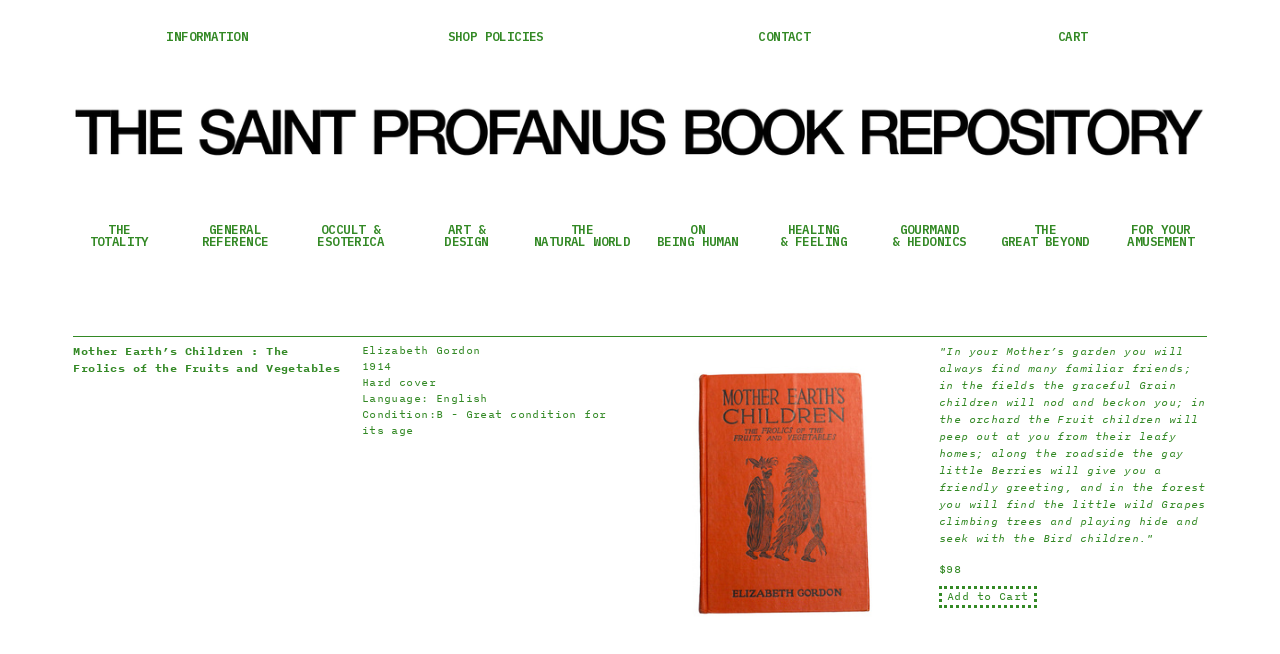

--- FILE ---
content_type: text/html; charset=UTF-8
request_url: https://thesaintprofanusbookrepository.com/0353-Mother-Earth-s-Children-copy
body_size: 40025
content:
<!DOCTYPE html>
<!-- 

        Running on cargo.site

-->
<html lang="en" data-predefined-style="true" data-css-presets="true" data-css-preset data-typography-preset>
	<head>
<script>
				var __cargo_context__ = 'live';
				var __cargo_js_ver__ = 'c=3744406473';
				var __cargo_maint__ = false;
				
				
			</script>
					<meta http-equiv="X-UA-Compatible" content="IE=edge,chrome=1">
		<meta http-equiv="Content-Type" content="text/html; charset=utf-8">
		<meta name="viewport" content="initial-scale=1.0, maximum-scale=1.0, user-scalable=no">
		
			<meta name="robots" content="index,follow">
		<title>0353 Mother Earth's Children  copy — THE SAINT PROFANUS BOOK REPOSITORY</title>
		<meta name="description" content="Mother Earth’s Children : The Frolics of the Fruits and Vegetables Elizabeth Gordon 1914 Hard cover  Language:...">
				<meta name="twitter:card" content="summary_large_image">
		<meta name="twitter:title" content="0353 Mother Earth's Children  copy — THE SAINT PROFANUS BOOK REPOSITORY">
		<meta name="twitter:description" content="Mother Earth’s Children : The Frolics of the Fruits and Vegetables Elizabeth Gordon 1914 Hard cover  Language:...">
		<meta name="twitter:image" content="https://freight.cargo.site/w/1200/i/1190d0666422b7040f96c7a1ebd9d49fb2a51e4575ad6bc1e3e6c1f0450a1696/Book-Repository-Batch-2-12.jpg">
		<meta property="og:locale" content="en_US">
		<meta property="og:title" content="0353 Mother Earth's Children  copy — THE SAINT PROFANUS BOOK REPOSITORY">
		<meta property="og:description" content="Mother Earth’s Children : The Frolics of the Fruits and Vegetables Elizabeth Gordon 1914 Hard cover  Language:...">
		<meta property="og:url" content="https://thesaintprofanusbookrepository.com/0353-Mother-Earth-s-Children-copy">
		<meta property="og:image" content="https://freight.cargo.site/w/1200/i/1190d0666422b7040f96c7a1ebd9d49fb2a51e4575ad6bc1e3e6c1f0450a1696/Book-Repository-Batch-2-12.jpg">
		<meta property="og:type" content="website">

		<link rel="preconnect" href="https://static.cargo.site" crossorigin>
		<link rel="preconnect" href="https://freight.cargo.site" crossorigin>

		<link rel="preconnect" href="https://fonts.gstatic.com" crossorigin>
				<link rel="preconnect" href="https://type.cargo.site" crossorigin>

		<!--<link rel="preload" href="https://static.cargo.site/assets/social/IconFont-Regular-0.9.3.woff2" as="font" type="font/woff" crossorigin>-->

		

		<link href="https://freight.cargo.site/t/original/i/01dd1dd9209cd248c05cc311e5958dbd11a951717a4841e50d5ad4be2b06ee9a/for_POSTER_BOOKSHOP-copy.ico" rel="shortcut icon">
		<link href="https://thesaintprofanusbookrepository.com/rss" rel="alternate" type="application/rss+xml" title="THE SAINT PROFANUS BOOK REPOSITORY feed">

		<link href="//fonts.googleapis.com/css?family=Cormorant:300,300italic,400,400italic,500,500italic,700,700italic|IBM Plex Mono:300,300italic,400,400italic,600,600italic,700,700italic&c=3744406473&" id="" rel="stylesheet" type="text/css" />
<link href="https://thesaintprofanusbookrepository.com/stylesheet?c=3744406473&1687448386" id="member_stylesheet" rel="stylesheet" type="text/css" />
<style id="">@font-face{font-family:Icons;src:url(https://static.cargo.site/assets/social/IconFont-Regular-0.9.3.woff2);unicode-range:U+E000-E15C,U+F0000,U+FE0E}@font-face{font-family:Icons;src:url(https://static.cargo.site/assets/social/IconFont-Regular-0.9.3.woff2);font-weight:240;unicode-range:U+E000-E15C,U+F0000,U+FE0E}@font-face{font-family:Icons;src:url(https://static.cargo.site/assets/social/IconFont-Regular-0.9.3.woff2);unicode-range:U+E000-E15C,U+F0000,U+FE0E;font-weight:400}@font-face{font-family:Icons;src:url(https://static.cargo.site/assets/social/IconFont-Regular-0.9.3.woff2);unicode-range:U+E000-E15C,U+F0000,U+FE0E;font-weight:600}@font-face{font-family:Icons;src:url(https://static.cargo.site/assets/social/IconFont-Regular-0.9.3.woff2);unicode-range:U+E000-E15C,U+F0000,U+FE0E;font-weight:800}@font-face{font-family:Icons;src:url(https://static.cargo.site/assets/social/IconFont-Regular-0.9.3.woff2);unicode-range:U+E000-E15C,U+F0000,U+FE0E;font-style:italic}@font-face{font-family:Icons;src:url(https://static.cargo.site/assets/social/IconFont-Regular-0.9.3.woff2);unicode-range:U+E000-E15C,U+F0000,U+FE0E;font-weight:200;font-style:italic}@font-face{font-family:Icons;src:url(https://static.cargo.site/assets/social/IconFont-Regular-0.9.3.woff2);unicode-range:U+E000-E15C,U+F0000,U+FE0E;font-weight:400;font-style:italic}@font-face{font-family:Icons;src:url(https://static.cargo.site/assets/social/IconFont-Regular-0.9.3.woff2);unicode-range:U+E000-E15C,U+F0000,U+FE0E;font-weight:600;font-style:italic}@font-face{font-family:Icons;src:url(https://static.cargo.site/assets/social/IconFont-Regular-0.9.3.woff2);unicode-range:U+E000-E15C,U+F0000,U+FE0E;font-weight:800;font-style:italic}body.iconfont-loading,body.iconfont-loading *{color:transparent!important}body{-moz-osx-font-smoothing:grayscale;-webkit-font-smoothing:antialiased;-webkit-text-size-adjust:none}body.no-scroll{overflow:hidden}/*!
 * Content
 */.page{word-wrap:break-word}:focus{outline:0}.pointer-events-none{pointer-events:none}.pointer-events-auto{pointer-events:auto}.pointer-events-none .page_content .audio-player,.pointer-events-none .page_content .shop_product,.pointer-events-none .page_content a,.pointer-events-none .page_content audio,.pointer-events-none .page_content button,.pointer-events-none .page_content details,.pointer-events-none .page_content iframe,.pointer-events-none .page_content img,.pointer-events-none .page_content input,.pointer-events-none .page_content video{pointer-events:auto}.pointer-events-none .page_content *>a,.pointer-events-none .page_content>a{position:relative}s *{text-transform:inherit}#toolset{position:fixed;bottom:10px;right:10px;z-index:8}.mobile #toolset,.template_site_inframe #toolset{display:none}#toolset a{display:block;height:24px;width:24px;margin:0;padding:0;text-decoration:none;background:rgba(0,0,0,.2)}#toolset a:hover{background:rgba(0,0,0,.8)}[data-adminview] #toolset a,[data-adminview] #toolset_admin a{background:rgba(0,0,0,.04);pointer-events:none;cursor:default}#toolset_admin a:active{background:rgba(0,0,0,.7)}#toolset_admin a svg>*{transform:scale(1.1) translate(0,-.5px);transform-origin:50% 50%}#toolset_admin a svg{pointer-events:none;width:100%!important;height:auto!important}#following-container{overflow:auto;-webkit-overflow-scrolling:touch}#following-container iframe{height:100%;width:100%;position:absolute;top:0;left:0;right:0;bottom:0}:root{--following-width:-400px;--following-animation-duration:450ms}@keyframes following-open{0%{transform:translateX(0)}100%{transform:translateX(var(--following-width))}}@keyframes following-open-inverse{0%{transform:translateX(0)}100%{transform:translateX(calc(-1 * var(--following-width)))}}@keyframes following-close{0%{transform:translateX(var(--following-width))}100%{transform:translateX(0)}}@keyframes following-close-inverse{0%{transform:translateX(calc(-1 * var(--following-width)))}100%{transform:translateX(0)}}body.animate-left{animation:following-open var(--following-animation-duration);animation-fill-mode:both;animation-timing-function:cubic-bezier(.24,1,.29,1)}#following-container.animate-left{animation:following-close-inverse var(--following-animation-duration);animation-fill-mode:both;animation-timing-function:cubic-bezier(.24,1,.29,1)}#following-container.animate-left #following-frame{animation:following-close var(--following-animation-duration);animation-fill-mode:both;animation-timing-function:cubic-bezier(.24,1,.29,1)}body.animate-right{animation:following-close var(--following-animation-duration);animation-fill-mode:both;animation-timing-function:cubic-bezier(.24,1,.29,1)}#following-container.animate-right{animation:following-open-inverse var(--following-animation-duration);animation-fill-mode:both;animation-timing-function:cubic-bezier(.24,1,.29,1)}#following-container.animate-right #following-frame{animation:following-open var(--following-animation-duration);animation-fill-mode:both;animation-timing-function:cubic-bezier(.24,1,.29,1)}.slick-slider{position:relative;display:block;-moz-box-sizing:border-box;box-sizing:border-box;-webkit-user-select:none;-moz-user-select:none;-ms-user-select:none;user-select:none;-webkit-touch-callout:none;-khtml-user-select:none;-ms-touch-action:pan-y;touch-action:pan-y;-webkit-tap-highlight-color:transparent}.slick-list{position:relative;display:block;overflow:hidden;margin:0;padding:0}.slick-list:focus{outline:0}.slick-list.dragging{cursor:pointer;cursor:hand}.slick-slider .slick-list,.slick-slider .slick-track{transform:translate3d(0,0,0);will-change:transform}.slick-track{position:relative;top:0;left:0;display:block}.slick-track:after,.slick-track:before{display:table;content:'';width:1px;height:1px;margin-top:-1px;margin-left:-1px}.slick-track:after{clear:both}.slick-loading .slick-track{visibility:hidden}.slick-slide{display:none;float:left;height:100%;min-height:1px}[dir=rtl] .slick-slide{float:right}.content .slick-slide img{display:inline-block}.content .slick-slide img:not(.image-zoom){cursor:pointer}.content .scrub .slick-list,.content .scrub .slick-slide img:not(.image-zoom){cursor:ew-resize}body.slideshow-scrub-dragging *{cursor:ew-resize!important}.content .slick-slide img:not([src]),.content .slick-slide img[src='']{width:100%;height:auto}.slick-slide.slick-loading img{display:none}.slick-slide.dragging img{pointer-events:none}.slick-initialized .slick-slide{display:block}.slick-loading .slick-slide{visibility:hidden}.slick-vertical .slick-slide{display:block;height:auto;border:1px solid transparent}.slick-arrow.slick-hidden{display:none}.slick-arrow{position:absolute;z-index:9;width:0;top:0;height:100%;cursor:pointer;will-change:opacity;-webkit-transition:opacity 333ms cubic-bezier(.4,0,.22,1);transition:opacity 333ms cubic-bezier(.4,0,.22,1)}.slick-arrow.hidden{opacity:0}.slick-arrow svg{position:absolute;width:36px;height:36px;top:0;left:0;right:0;bottom:0;margin:auto;transform:translate(.25px,.25px)}.slick-arrow svg.right-arrow{transform:translate(.25px,.25px) scaleX(-1)}.slick-arrow svg:active{opacity:.75}.slick-arrow svg .arrow-shape{fill:none!important;stroke:#fff;stroke-linecap:square}.slick-arrow svg .arrow-outline{fill:none!important;stroke-width:2.5px;stroke:rgba(0,0,0,.6);stroke-linecap:square}.slick-arrow.slick-next{right:0;text-align:right}.slick-next svg,.wallpaper-navigation .slick-next svg{margin-right:10px}.mobile .slick-next svg{margin-right:10px}.slick-arrow.slick-prev{text-align:left}.slick-prev svg,.wallpaper-navigation .slick-prev svg{margin-left:10px}.mobile .slick-prev svg{margin-left:10px}.loading_animation{display:none;vertical-align:middle;z-index:15;line-height:0;pointer-events:none;border-radius:100%}.loading_animation.hidden{display:none}.loading_animation.pulsing{opacity:0;display:inline-block;animation-delay:.1s;-webkit-animation-delay:.1s;-moz-animation-delay:.1s;animation-duration:12s;animation-iteration-count:infinite;animation:fade-pulse-in .5s ease-in-out;-moz-animation:fade-pulse-in .5s ease-in-out;-webkit-animation:fade-pulse-in .5s ease-in-out;-webkit-animation-fill-mode:forwards;-moz-animation-fill-mode:forwards;animation-fill-mode:forwards}.loading_animation.pulsing.no-delay{animation-delay:0s;-webkit-animation-delay:0s;-moz-animation-delay:0s}.loading_animation div{border-radius:100%}.loading_animation div svg{max-width:100%;height:auto}.loading_animation div,.loading_animation div svg{width:20px;height:20px}.loading_animation.full-width svg{width:100%;height:auto}.loading_animation.full-width.big svg{width:100px;height:100px}.loading_animation div svg>*{fill:#ccc}.loading_animation div{-webkit-animation:spin-loading 12s ease-out;-webkit-animation-iteration-count:infinite;-moz-animation:spin-loading 12s ease-out;-moz-animation-iteration-count:infinite;animation:spin-loading 12s ease-out;animation-iteration-count:infinite}.loading_animation.hidden{display:none}[data-backdrop] .loading_animation{position:absolute;top:15px;left:15px;z-index:99}.loading_animation.position-absolute.middle{top:calc(50% - 10px);left:calc(50% - 10px)}.loading_animation.position-absolute.topleft{top:0;left:0}.loading_animation.position-absolute.middleright{top:calc(50% - 10px);right:1rem}.loading_animation.position-absolute.middleleft{top:calc(50% - 10px);left:1rem}.loading_animation.gray div svg>*{fill:#999}.loading_animation.gray-dark div svg>*{fill:#666}.loading_animation.gray-darker div svg>*{fill:#555}.loading_animation.gray-light div svg>*{fill:#ccc}.loading_animation.white div svg>*{fill:rgba(255,255,255,.85)}.loading_animation.blue div svg>*{fill:#698fff}.loading_animation.inline{display:inline-block;margin-bottom:.5ex}.loading_animation.inline.left{margin-right:.5ex}@-webkit-keyframes fade-pulse-in{0%{opacity:0}50%{opacity:.5}100%{opacity:1}}@-moz-keyframes fade-pulse-in{0%{opacity:0}50%{opacity:.5}100%{opacity:1}}@keyframes fade-pulse-in{0%{opacity:0}50%{opacity:.5}100%{opacity:1}}@-webkit-keyframes pulsate{0%{opacity:1}50%{opacity:0}100%{opacity:1}}@-moz-keyframes pulsate{0%{opacity:1}50%{opacity:0}100%{opacity:1}}@keyframes pulsate{0%{opacity:1}50%{opacity:0}100%{opacity:1}}@-webkit-keyframes spin-loading{0%{transform:rotate(0)}9%{transform:rotate(1050deg)}18%{transform:rotate(-1090deg)}20%{transform:rotate(-1080deg)}23%{transform:rotate(-1080deg)}28%{transform:rotate(-1095deg)}29%{transform:rotate(-1065deg)}34%{transform:rotate(-1080deg)}35%{transform:rotate(-1050deg)}40%{transform:rotate(-1065deg)}41%{transform:rotate(-1035deg)}44%{transform:rotate(-1035deg)}47%{transform:rotate(-2160deg)}50%{transform:rotate(-2160deg)}56%{transform:rotate(45deg)}60%{transform:rotate(45deg)}80%{transform:rotate(6120deg)}100%{transform:rotate(0)}}@keyframes spin-loading{0%{transform:rotate(0)}9%{transform:rotate(1050deg)}18%{transform:rotate(-1090deg)}20%{transform:rotate(-1080deg)}23%{transform:rotate(-1080deg)}28%{transform:rotate(-1095deg)}29%{transform:rotate(-1065deg)}34%{transform:rotate(-1080deg)}35%{transform:rotate(-1050deg)}40%{transform:rotate(-1065deg)}41%{transform:rotate(-1035deg)}44%{transform:rotate(-1035deg)}47%{transform:rotate(-2160deg)}50%{transform:rotate(-2160deg)}56%{transform:rotate(45deg)}60%{transform:rotate(45deg)}80%{transform:rotate(6120deg)}100%{transform:rotate(0)}}[grid-row]{align-items:flex-start;box-sizing:border-box;display:-webkit-box;display:-webkit-flex;display:-ms-flexbox;display:flex;-webkit-flex-wrap:wrap;-ms-flex-wrap:wrap;flex-wrap:wrap}[grid-col]{box-sizing:border-box}[grid-row] [grid-col].empty:after{content:"\0000A0";cursor:text}body.mobile[data-adminview=content-editproject] [grid-row] [grid-col].empty:after{display:none}[grid-col=auto]{-webkit-box-flex:1;-webkit-flex:1;-ms-flex:1;flex:1}[grid-col=x12]{width:100%}[grid-col=x11]{width:50%}[grid-col=x10]{width:33.33%}[grid-col=x9]{width:25%}[grid-col=x8]{width:20%}[grid-col=x7]{width:16.666666667%}[grid-col=x6]{width:14.285714286%}[grid-col=x5]{width:12.5%}[grid-col=x4]{width:11.111111111%}[grid-col=x3]{width:10%}[grid-col=x2]{width:9.090909091%}[grid-col=x1]{width:8.333333333%}[grid-col="1"]{width:8.33333%}[grid-col="2"]{width:16.66667%}[grid-col="3"]{width:25%}[grid-col="4"]{width:33.33333%}[grid-col="5"]{width:41.66667%}[grid-col="6"]{width:50%}[grid-col="7"]{width:58.33333%}[grid-col="8"]{width:66.66667%}[grid-col="9"]{width:75%}[grid-col="10"]{width:83.33333%}[grid-col="11"]{width:91.66667%}[grid-col="12"]{width:100%}body.mobile [grid-responsive] [grid-col]{width:100%;-webkit-box-flex:none;-webkit-flex:none;-ms-flex:none;flex:none}[data-ce-host=true][contenteditable=true] [grid-pad]{pointer-events:none}[data-ce-host=true][contenteditable=true] [grid-pad]>*{pointer-events:auto}[grid-pad="0"]{padding:0}[grid-pad="0.25"]{padding:.125rem}[grid-pad="0.5"]{padding:.25rem}[grid-pad="0.75"]{padding:.375rem}[grid-pad="1"]{padding:.5rem}[grid-pad="1.25"]{padding:.625rem}[grid-pad="1.5"]{padding:.75rem}[grid-pad="1.75"]{padding:.875rem}[grid-pad="2"]{padding:1rem}[grid-pad="2.5"]{padding:1.25rem}[grid-pad="3"]{padding:1.5rem}[grid-pad="3.5"]{padding:1.75rem}[grid-pad="4"]{padding:2rem}[grid-pad="5"]{padding:2.5rem}[grid-pad="6"]{padding:3rem}[grid-pad="7"]{padding:3.5rem}[grid-pad="8"]{padding:4rem}[grid-pad="9"]{padding:4.5rem}[grid-pad="10"]{padding:5rem}[grid-gutter="0"]{margin:0}[grid-gutter="0.5"]{margin:-.25rem}[grid-gutter="1"]{margin:-.5rem}[grid-gutter="1.5"]{margin:-.75rem}[grid-gutter="2"]{margin:-1rem}[grid-gutter="2.5"]{margin:-1.25rem}[grid-gutter="3"]{margin:-1.5rem}[grid-gutter="3.5"]{margin:-1.75rem}[grid-gutter="4"]{margin:-2rem}[grid-gutter="5"]{margin:-2.5rem}[grid-gutter="6"]{margin:-3rem}[grid-gutter="7"]{margin:-3.5rem}[grid-gutter="8"]{margin:-4rem}[grid-gutter="10"]{margin:-5rem}[grid-gutter="12"]{margin:-6rem}[grid-gutter="14"]{margin:-7rem}[grid-gutter="16"]{margin:-8rem}[grid-gutter="18"]{margin:-9rem}[grid-gutter="20"]{margin:-10rem}small{max-width:100%;text-decoration:inherit}img:not([src]),img[src='']{outline:1px solid rgba(177,177,177,.4);outline-offset:-1px;content:url([data-uri])}img.image-zoom{cursor:-webkit-zoom-in;cursor:-moz-zoom-in;cursor:zoom-in}#imprimatur{color:#333;font-size:10px;font-family:-apple-system,BlinkMacSystemFont,"Segoe UI",Roboto,Oxygen,Ubuntu,Cantarell,"Open Sans","Helvetica Neue",sans-serif,"Sans Serif",Icons;/*!System*/position:fixed;opacity:.3;right:-28px;bottom:160px;transform:rotate(270deg);-ms-transform:rotate(270deg);-webkit-transform:rotate(270deg);z-index:8;text-transform:uppercase;color:#999;opacity:.5;padding-bottom:2px;text-decoration:none}.mobile #imprimatur{display:none}bodycopy cargo-link a{font-family:-apple-system,BlinkMacSystemFont,"Segoe UI",Roboto,Oxygen,Ubuntu,Cantarell,"Open Sans","Helvetica Neue",sans-serif,"Sans Serif",Icons;/*!System*/font-size:12px;font-style:normal;font-weight:400;transform:rotate(270deg);text-decoration:none;position:fixed!important;right:-27px;bottom:100px;text-decoration:none;letter-spacing:normal;background:0 0;border:0;border-bottom:0;outline:0}/*! PhotoSwipe Default UI CSS by Dmitry Semenov | photoswipe.com | MIT license */.pswp--has_mouse .pswp__button--arrow--left,.pswp--has_mouse .pswp__button--arrow--right,.pswp__ui{visibility:visible}.pswp--minimal--dark .pswp__top-bar,.pswp__button{background:0 0}.pswp,.pswp__bg,.pswp__container,.pswp__img--placeholder,.pswp__zoom-wrap,.quick-view-navigation{-webkit-backface-visibility:hidden}.pswp__button{cursor:pointer;opacity:1;-webkit-appearance:none;transition:opacity .2s;-webkit-box-shadow:none;box-shadow:none}.pswp__button-close>svg{top:10px;right:10px;margin-left:auto}.pswp--touch .quick-view-navigation{display:none}.pswp__ui{-webkit-font-smoothing:auto;opacity:1;z-index:1550}.quick-view-navigation{will-change:opacity;-webkit-transition:opacity 333ms cubic-bezier(.4,0,.22,1);transition:opacity 333ms cubic-bezier(.4,0,.22,1)}.quick-view-navigation .pswp__group .pswp__button{pointer-events:auto}.pswp__button>svg{position:absolute;width:36px;height:36px}.quick-view-navigation .pswp__group:active svg{opacity:.75}.pswp__button svg .shape-shape{fill:#fff}.pswp__button svg .shape-outline{fill:#000}.pswp__button-prev>svg{top:0;bottom:0;left:10px;margin:auto}.pswp__button-next>svg{top:0;bottom:0;right:10px;margin:auto}.quick-view-navigation .pswp__group .pswp__button-prev{position:absolute;left:0;top:0;width:0;height:100%}.quick-view-navigation .pswp__group .pswp__button-next{position:absolute;right:0;top:0;width:0;height:100%}.quick-view-navigation .close-button,.quick-view-navigation .left-arrow,.quick-view-navigation .right-arrow{transform:translate(.25px,.25px)}.quick-view-navigation .right-arrow{transform:translate(.25px,.25px) scaleX(-1)}.pswp__button svg .shape-outline{fill:transparent!important;stroke:#000;stroke-width:2.5px;stroke-linecap:square}.pswp__button svg .shape-shape{fill:transparent!important;stroke:#fff;stroke-width:1.5px;stroke-linecap:square}.pswp__bg,.pswp__scroll-wrap,.pswp__zoom-wrap{width:100%;position:absolute}.quick-view-navigation .pswp__group .pswp__button-close{margin:0}.pswp__container,.pswp__item,.pswp__zoom-wrap{right:0;bottom:0;top:0;position:absolute;left:0}.pswp__ui--hidden .pswp__button{opacity:.001}.pswp__ui--hidden .pswp__button,.pswp__ui--hidden .pswp__button *{pointer-events:none}.pswp .pswp__ui.pswp__ui--displaynone{display:none}.pswp__element--disabled{display:none!important}/*! PhotoSwipe main CSS by Dmitry Semenov | photoswipe.com | MIT license */.pswp{position:fixed;display:none;height:100%;width:100%;top:0;left:0;right:0;bottom:0;margin:auto;-ms-touch-action:none;touch-action:none;z-index:9999999;-webkit-text-size-adjust:100%;line-height:initial;letter-spacing:initial;outline:0}.pswp img{max-width:none}.pswp--zoom-disabled .pswp__img{cursor:default!important}.pswp--animate_opacity{opacity:.001;will-change:opacity;-webkit-transition:opacity 333ms cubic-bezier(.4,0,.22,1);transition:opacity 333ms cubic-bezier(.4,0,.22,1)}.pswp--open{display:block}.pswp--zoom-allowed .pswp__img{cursor:-webkit-zoom-in;cursor:-moz-zoom-in;cursor:zoom-in}.pswp--zoomed-in .pswp__img{cursor:-webkit-grab;cursor:-moz-grab;cursor:grab}.pswp--dragging .pswp__img{cursor:-webkit-grabbing;cursor:-moz-grabbing;cursor:grabbing}.pswp__bg{left:0;top:0;height:100%;opacity:0;transform:translateZ(0);will-change:opacity}.pswp__scroll-wrap{left:0;top:0;height:100%}.pswp__container,.pswp__zoom-wrap{-ms-touch-action:none;touch-action:none}.pswp__container,.pswp__img{-webkit-user-select:none;-moz-user-select:none;-ms-user-select:none;user-select:none;-webkit-tap-highlight-color:transparent;-webkit-touch-callout:none}.pswp__zoom-wrap{-webkit-transform-origin:left top;-ms-transform-origin:left top;transform-origin:left top;-webkit-transition:-webkit-transform 222ms cubic-bezier(.4,0,.22,1);transition:transform 222ms cubic-bezier(.4,0,.22,1)}.pswp__bg{-webkit-transition:opacity 222ms cubic-bezier(.4,0,.22,1);transition:opacity 222ms cubic-bezier(.4,0,.22,1)}.pswp--animated-in .pswp__bg,.pswp--animated-in .pswp__zoom-wrap{-webkit-transition:none;transition:none}.pswp--hide-overflow .pswp__scroll-wrap,.pswp--hide-overflow.pswp{overflow:hidden}.pswp__img{position:absolute;width:auto;height:auto;top:0;left:0}.pswp__img--placeholder--blank{background:#222}.pswp--ie .pswp__img{width:100%!important;height:auto!important;left:0;top:0}.pswp__ui--idle{opacity:0}.pswp__error-msg{position:absolute;left:0;top:50%;width:100%;text-align:center;font-size:14px;line-height:16px;margin-top:-8px;color:#ccc}.pswp__error-msg a{color:#ccc;text-decoration:underline}.pswp__error-msg{font-family:-apple-system,BlinkMacSystemFont,"Segoe UI",Roboto,Oxygen,Ubuntu,Cantarell,"Open Sans","Helvetica Neue",sans-serif}.quick-view.mouse-down .iframe-item{pointer-events:none!important}.quick-view-caption-positioner{pointer-events:none;width:100%;height:100%}.quick-view-caption-wrapper{margin:auto;position:absolute;bottom:0;left:0;right:0}.quick-view-horizontal-align-left .quick-view-caption-wrapper{margin-left:0}.quick-view-horizontal-align-right .quick-view-caption-wrapper{margin-right:0}[data-quick-view-caption]{transition:.1s opacity ease-in-out;position:absolute;bottom:0;left:0;right:0}.quick-view-horizontal-align-left [data-quick-view-caption]{text-align:left}.quick-view-horizontal-align-right [data-quick-view-caption]{text-align:right}.quick-view-caption{transition:.1s opacity ease-in-out}.quick-view-caption>*{display:inline-block}.quick-view-caption *{pointer-events:auto}.quick-view-caption.hidden{opacity:0}.shop_product .dropdown_wrapper{flex:0 0 100%;position:relative}.shop_product select{appearance:none;-moz-appearance:none;-webkit-appearance:none;outline:0;-webkit-font-smoothing:antialiased;-moz-osx-font-smoothing:grayscale;cursor:pointer;border-radius:0;white-space:nowrap;overflow:hidden!important;text-overflow:ellipsis}.shop_product select.dropdown::-ms-expand{display:none}.shop_product a{cursor:pointer;border-bottom:none;text-decoration:none}.shop_product a.out-of-stock{pointer-events:none}body.audio-player-dragging *{cursor:ew-resize!important}.audio-player{display:inline-flex;flex:1 0 calc(100% - 2px);width:calc(100% - 2px)}.audio-player .button{height:100%;flex:0 0 3.3rem;display:flex}.audio-player .separator{left:3.3rem;height:100%}.audio-player .buffer{width:0%;height:100%;transition:left .3s linear,width .3s linear}.audio-player.seeking .buffer{transition:left 0s,width 0s}.audio-player.seeking{user-select:none;-webkit-user-select:none;cursor:ew-resize}.audio-player.seeking *{user-select:none;-webkit-user-select:none;cursor:ew-resize}.audio-player .bar{overflow:hidden;display:flex;justify-content:space-between;align-content:center;flex-grow:1}.audio-player .progress{width:0%;height:100%;transition:width .3s linear}.audio-player.seeking .progress{transition:width 0s}.audio-player .pause,.audio-player .play{cursor:pointer;height:100%}.audio-player .note-icon{margin:auto 0;order:2;flex:0 1 auto}.audio-player .title{white-space:nowrap;overflow:hidden;text-overflow:ellipsis;pointer-events:none;user-select:none;padding:.5rem 0 .5rem 1rem;margin:auto auto auto 0;flex:0 3 auto;min-width:0;width:100%}.audio-player .total-time{flex:0 1 auto;margin:auto 0}.audio-player .current-time,.audio-player .play-text{flex:0 1 auto;margin:auto 0}.audio-player .stream-anim{user-select:none;margin:auto auto auto 0}.audio-player .stream-anim span{display:inline-block}.audio-player .buffer,.audio-player .current-time,.audio-player .note-svg,.audio-player .play-text,.audio-player .separator,.audio-player .total-time{user-select:none;pointer-events:none}.audio-player .buffer,.audio-player .play-text,.audio-player .progress{position:absolute}.audio-player,.audio-player .bar,.audio-player .button,.audio-player .current-time,.audio-player .note-icon,.audio-player .pause,.audio-player .play,.audio-player .total-time{position:relative}body.mobile .audio-player,body.mobile .audio-player *{-webkit-touch-callout:none}#standalone-admin-frame{border:0;width:400px;position:absolute;right:0;top:0;height:100vh;z-index:99}body[standalone-admin=true] #standalone-admin-frame{transform:translate(0,0)}body[standalone-admin=true] .main_container{width:calc(100% - 400px)}body[standalone-admin=false] #standalone-admin-frame{transform:translate(100%,0)}body[standalone-admin=false] .main_container{width:100%}.toggle_standaloneAdmin{position:fixed;top:0;right:400px;height:40px;width:40px;z-index:999;cursor:pointer;background-color:rgba(0,0,0,.4)}.toggle_standaloneAdmin:active{opacity:.7}body[standalone-admin=false] .toggle_standaloneAdmin{right:0}.toggle_standaloneAdmin *{color:#fff;fill:#fff}.toggle_standaloneAdmin svg{padding:6px;width:100%;height:100%;opacity:.85}body[standalone-admin=false] .toggle_standaloneAdmin #close,body[standalone-admin=true] .toggle_standaloneAdmin #backdropsettings{display:none}.toggle_standaloneAdmin>div{width:100%;height:100%}#admin_toggle_button{position:fixed;top:50%;transform:translate(0,-50%);right:400px;height:36px;width:12px;z-index:999;cursor:pointer;background-color:rgba(0,0,0,.09);padding-left:2px;margin-right:5px}#admin_toggle_button .bar{content:'';background:rgba(0,0,0,.09);position:fixed;width:5px;bottom:0;top:0;z-index:10}#admin_toggle_button:active{background:rgba(0,0,0,.065)}#admin_toggle_button *{color:#fff;fill:#fff}#admin_toggle_button svg{padding:0;width:16px;height:36px;margin-left:1px;opacity:1}#admin_toggle_button svg *{fill:#fff;opacity:1}#admin_toggle_button[data-state=closed] .toggle_admin_close{display:none}#admin_toggle_button[data-state=closed],#admin_toggle_button[data-state=closed] .toggle_admin_open{width:20px;cursor:pointer;margin:0}#admin_toggle_button[data-state=closed] svg{margin-left:2px}#admin_toggle_button[data-state=open] .toggle_admin_open{display:none}select,select *{text-rendering:auto!important}b b{font-weight:inherit}*{-webkit-box-sizing:border-box;-moz-box-sizing:border-box;box-sizing:border-box}customhtml>*{position:relative;z-index:10}body,html{min-height:100vh;margin:0;padding:0}html{touch-action:manipulation;position:relative;background-color:#fff}.main_container{min-height:100vh;width:100%;overflow:hidden}.container{display:-webkit-box;display:-webkit-flex;display:-moz-box;display:-ms-flexbox;display:flex;-webkit-flex-wrap:wrap;-moz-flex-wrap:wrap;-ms-flex-wrap:wrap;flex-wrap:wrap;max-width:100%;width:100%;overflow:visible}.container{align-items:flex-start;-webkit-align-items:flex-start}.page{z-index:2}.page ul li>text-limit{display:block}.content,.content_container,.pinned{-webkit-flex:1 0 auto;-moz-flex:1 0 auto;-ms-flex:1 0 auto;flex:1 0 auto;max-width:100%}.content_container{width:100%}.content_container.full_height{min-height:100vh}.page_background{position:absolute;top:0;left:0;width:100%;height:100%}.page_container{position:relative;overflow:visible;width:100%}.backdrop{position:absolute;top:0;z-index:1;width:100%;height:100%;max-height:100vh}.backdrop>div{position:absolute;top:0;left:0;width:100%;height:100%;-webkit-backface-visibility:hidden;backface-visibility:hidden;transform:translate3d(0,0,0);contain:strict}[data-backdrop].backdrop>div[data-overflowing]{max-height:100vh;position:absolute;top:0;left:0}body.mobile [split-responsive]{display:flex;flex-direction:column}body.mobile [split-responsive] .container{width:100%;order:2}body.mobile [split-responsive] .backdrop{position:relative;height:50vh;width:100%;order:1}body.mobile [split-responsive] [data-auxiliary].backdrop{position:absolute;height:50vh;width:100%;order:1}.page{position:relative;z-index:2}img[data-align=left]{float:left}img[data-align=right]{float:right}[data-rotation]{transform-origin:center center}.content .page_content:not([contenteditable=true]) [data-draggable]{pointer-events:auto!important;backface-visibility:hidden}.preserve-3d{-moz-transform-style:preserve-3d;transform-style:preserve-3d}.content .page_content:not([contenteditable=true]) [data-draggable] iframe{pointer-events:none!important}.dragging-active iframe{pointer-events:none!important}.content .page_content:not([contenteditable=true]) [data-draggable]:active{opacity:1}.content .scroll-transition-fade{transition:transform 1s ease-in-out,opacity .8s ease-in-out}.content .scroll-transition-fade.below-viewport{opacity:0;transform:translateY(40px)}.mobile.full_width .page_container:not([split-layout]) .container_width{width:100%}[data-view=pinned_bottom] .bottom_pin_invisibility{visibility:hidden}.pinned{position:relative;width:100%}.pinned .page_container.accommodate:not(.fixed):not(.overlay){z-index:2}.pinned .page_container.overlay{position:absolute;z-index:4}.pinned .page_container.overlay.fixed{position:fixed}.pinned .page_container.overlay.fixed .page{max-height:100vh;-webkit-overflow-scrolling:touch}.pinned .page_container.overlay.fixed .page.allow-scroll{overflow-y:auto;overflow-x:hidden}.pinned .page_container.overlay.fixed .page.allow-scroll{align-items:flex-start;-webkit-align-items:flex-start}.pinned .page_container .page.allow-scroll::-webkit-scrollbar{width:0;background:0 0;display:none}.pinned.pinned_top .page_container.overlay{left:0;top:0}.pinned.pinned_bottom .page_container.overlay{left:0;bottom:0}div[data-container=set]:empty{margin-top:1px}.thumbnails{position:relative;z-index:1}[thumbnails=grid]{align-items:baseline}[thumbnails=justify] .thumbnail{box-sizing:content-box}[thumbnails][data-padding-zero] .thumbnail{margin-bottom:-1px}[thumbnails=montessori] .thumbnail{pointer-events:auto;position:absolute}[thumbnails] .thumbnail>a{display:block;text-decoration:none}[thumbnails=montessori]{height:0}[thumbnails][data-resizing],[thumbnails][data-resizing] *{cursor:nwse-resize}[thumbnails] .thumbnail .resize-handle{cursor:nwse-resize;width:26px;height:26px;padding:5px;position:absolute;opacity:.75;right:-1px;bottom:-1px;z-index:100}[thumbnails][data-resizing] .resize-handle{display:none}[thumbnails] .thumbnail .resize-handle svg{position:absolute;top:0;left:0}[thumbnails] .thumbnail .resize-handle:hover{opacity:1}[data-can-move].thumbnail .resize-handle svg .resize_path_outline{fill:#fff}[data-can-move].thumbnail .resize-handle svg .resize_path{fill:#000}[thumbnails=montessori] .thumbnail_sizer{height:0;width:100%;position:relative;padding-bottom:100%;pointer-events:none}[thumbnails] .thumbnail img{display:block;min-height:3px;margin-bottom:0}[thumbnails] .thumbnail img:not([src]),img[src=""]{margin:0!important;width:100%;min-height:3px;height:100%!important;position:absolute}[aspect-ratio="1x1"].thumb_image{height:0;padding-bottom:100%;overflow:hidden}[aspect-ratio="4x3"].thumb_image{height:0;padding-bottom:75%;overflow:hidden}[aspect-ratio="16x9"].thumb_image{height:0;padding-bottom:56.25%;overflow:hidden}[thumbnails] .thumb_image{width:100%;position:relative}[thumbnails][thumbnail-vertical-align=top]{align-items:flex-start}[thumbnails][thumbnail-vertical-align=middle]{align-items:center}[thumbnails][thumbnail-vertical-align=bottom]{align-items:baseline}[thumbnails][thumbnail-horizontal-align=left]{justify-content:flex-start}[thumbnails][thumbnail-horizontal-align=middle]{justify-content:center}[thumbnails][thumbnail-horizontal-align=right]{justify-content:flex-end}.thumb_image.default_image>svg{position:absolute;top:0;left:0;bottom:0;right:0;width:100%;height:100%}.thumb_image.default_image{outline:1px solid #ccc;outline-offset:-1px;position:relative}.mobile.full_width [data-view=Thumbnail] .thumbnails_width{width:100%}.content [data-draggable] a:active,.content [data-draggable] img:active{opacity:initial}.content .draggable-dragging{opacity:initial}[data-draggable].draggable_visible{visibility:visible}[data-draggable].draggable_hidden{visibility:hidden}.gallery_card [data-draggable],.marquee [data-draggable]{visibility:inherit}[data-draggable]{visibility:visible;background-color:rgba(0,0,0,.003)}#site_menu_panel_container .image-gallery:not(.initialized){height:0;padding-bottom:100%;min-height:initial}.image-gallery:not(.initialized){min-height:100vh;visibility:hidden;width:100%}.image-gallery .gallery_card img{display:block;width:100%;height:auto}.image-gallery .gallery_card{transform-origin:center}.image-gallery .gallery_card.dragging{opacity:.1;transform:initial!important}.image-gallery:not([image-gallery=slideshow]) .gallery_card iframe:only-child,.image-gallery:not([image-gallery=slideshow]) .gallery_card video:only-child{width:100%;height:100%;top:0;left:0;position:absolute}.image-gallery[image-gallery=slideshow] .gallery_card video[muted][autoplay]:not([controls]),.image-gallery[image-gallery=slideshow] .gallery_card video[muted][data-autoplay]:not([controls]){pointer-events:none}.image-gallery [image-gallery-pad="0"] video:only-child{object-fit:cover;height:calc(100% + 1px)}div.image-gallery>a,div.image-gallery>iframe,div.image-gallery>img,div.image-gallery>video{display:none}[image-gallery-row]{align-items:flex-start;box-sizing:border-box;display:-webkit-box;display:-webkit-flex;display:-ms-flexbox;display:flex;-webkit-flex-wrap:wrap;-ms-flex-wrap:wrap;flex-wrap:wrap}.image-gallery .gallery_card_image{width:100%;position:relative}[data-predefined-style=true] .image-gallery a.gallery_card{display:block;border:none}[image-gallery-col]{box-sizing:border-box}[image-gallery-col=x12]{width:100%}[image-gallery-col=x11]{width:50%}[image-gallery-col=x10]{width:33.33%}[image-gallery-col=x9]{width:25%}[image-gallery-col=x8]{width:20%}[image-gallery-col=x7]{width:16.666666667%}[image-gallery-col=x6]{width:14.285714286%}[image-gallery-col=x5]{width:12.5%}[image-gallery-col=x4]{width:11.111111111%}[image-gallery-col=x3]{width:10%}[image-gallery-col=x2]{width:9.090909091%}[image-gallery-col=x1]{width:8.333333333%}.content .page_content [image-gallery-pad].image-gallery{pointer-events:none}.content .page_content [image-gallery-pad].image-gallery .gallery_card_image>*,.content .page_content [image-gallery-pad].image-gallery .gallery_image_caption{pointer-events:auto}.content .page_content [image-gallery-pad="0"]{padding:0}.content .page_content [image-gallery-pad="0.25"]{padding:.125rem}.content .page_content [image-gallery-pad="0.5"]{padding:.25rem}.content .page_content [image-gallery-pad="0.75"]{padding:.375rem}.content .page_content [image-gallery-pad="1"]{padding:.5rem}.content .page_content [image-gallery-pad="1.25"]{padding:.625rem}.content .page_content [image-gallery-pad="1.5"]{padding:.75rem}.content .page_content [image-gallery-pad="1.75"]{padding:.875rem}.content .page_content [image-gallery-pad="2"]{padding:1rem}.content .page_content [image-gallery-pad="2.5"]{padding:1.25rem}.content .page_content [image-gallery-pad="3"]{padding:1.5rem}.content .page_content [image-gallery-pad="3.5"]{padding:1.75rem}.content .page_content [image-gallery-pad="4"]{padding:2rem}.content .page_content [image-gallery-pad="5"]{padding:2.5rem}.content .page_content [image-gallery-pad="6"]{padding:3rem}.content .page_content [image-gallery-pad="7"]{padding:3.5rem}.content .page_content [image-gallery-pad="8"]{padding:4rem}.content .page_content [image-gallery-pad="9"]{padding:4.5rem}.content .page_content [image-gallery-pad="10"]{padding:5rem}.content .page_content [image-gallery-gutter="0"]{margin:0}.content .page_content [image-gallery-gutter="0.5"]{margin:-.25rem}.content .page_content [image-gallery-gutter="1"]{margin:-.5rem}.content .page_content [image-gallery-gutter="1.5"]{margin:-.75rem}.content .page_content [image-gallery-gutter="2"]{margin:-1rem}.content .page_content [image-gallery-gutter="2.5"]{margin:-1.25rem}.content .page_content [image-gallery-gutter="3"]{margin:-1.5rem}.content .page_content [image-gallery-gutter="3.5"]{margin:-1.75rem}.content .page_content [image-gallery-gutter="4"]{margin:-2rem}.content .page_content [image-gallery-gutter="5"]{margin:-2.5rem}.content .page_content [image-gallery-gutter="6"]{margin:-3rem}.content .page_content [image-gallery-gutter="7"]{margin:-3.5rem}.content .page_content [image-gallery-gutter="8"]{margin:-4rem}.content .page_content [image-gallery-gutter="10"]{margin:-5rem}.content .page_content [image-gallery-gutter="12"]{margin:-6rem}.content .page_content [image-gallery-gutter="14"]{margin:-7rem}.content .page_content [image-gallery-gutter="16"]{margin:-8rem}.content .page_content [image-gallery-gutter="18"]{margin:-9rem}.content .page_content [image-gallery-gutter="20"]{margin:-10rem}[image-gallery=slideshow]:not(.initialized)>*{min-height:1px;opacity:0;min-width:100%}[image-gallery=slideshow][data-constrained-by=height] [image-gallery-vertical-align].slick-track{align-items:flex-start}[image-gallery=slideshow] img.image-zoom:active{opacity:initial}[image-gallery=slideshow].slick-initialized .gallery_card{pointer-events:none}[image-gallery=slideshow].slick-initialized .gallery_card.slick-current{pointer-events:auto}[image-gallery=slideshow] .gallery_card:not(.has_caption){line-height:0}.content .page_content [image-gallery=slideshow].image-gallery>*{pointer-events:auto}.content [image-gallery=slideshow].image-gallery.slick-initialized .gallery_card{overflow:hidden;margin:0;display:flex;flex-flow:row wrap;flex-shrink:0}.content [image-gallery=slideshow].image-gallery.slick-initialized .gallery_card.slick-current{overflow:visible}[image-gallery=slideshow] .gallery_image_caption{opacity:1;transition:opacity .3s;-webkit-transition:opacity .3s;width:100%;margin-left:auto;margin-right:auto;clear:both}[image-gallery-horizontal-align=left] .gallery_image_caption{text-align:left}[image-gallery-horizontal-align=middle] .gallery_image_caption{text-align:center}[image-gallery-horizontal-align=right] .gallery_image_caption{text-align:right}[image-gallery=slideshow][data-slideshow-in-transition] .gallery_image_caption{opacity:0;transition:opacity .3s;-webkit-transition:opacity .3s}[image-gallery=slideshow] .gallery_card_image{width:initial;margin:0;display:inline-block}[image-gallery=slideshow] .gallery_card img{margin:0;display:block}[image-gallery=slideshow][data-exploded]{align-items:flex-start;box-sizing:border-box;display:-webkit-box;display:-webkit-flex;display:-ms-flexbox;display:flex;-webkit-flex-wrap:wrap;-ms-flex-wrap:wrap;flex-wrap:wrap;justify-content:flex-start;align-content:flex-start}[image-gallery=slideshow][data-exploded] .gallery_card{padding:1rem;width:16.666%}[image-gallery=slideshow][data-exploded] .gallery_card_image{height:0;display:block;width:100%}[image-gallery=grid]{align-items:baseline}[image-gallery=grid] .gallery_card.has_caption .gallery_card_image{display:block}[image-gallery=grid] [image-gallery-pad="0"].gallery_card{margin-bottom:-1px}[image-gallery=grid] .gallery_card img{margin:0}[image-gallery=columns] .gallery_card img{margin:0}[image-gallery=justify]{align-items:flex-start}[image-gallery=justify] .gallery_card img{margin:0}[image-gallery=montessori][image-gallery-row]{display:block}[image-gallery=montessori] a.gallery_card,[image-gallery=montessori] div.gallery_card{position:absolute;pointer-events:auto}[image-gallery=montessori][data-can-move] .gallery_card,[image-gallery=montessori][data-can-move] .gallery_card .gallery_card_image,[image-gallery=montessori][data-can-move] .gallery_card .gallery_card_image>*{cursor:move}[image-gallery=montessori]{position:relative;height:0}[image-gallery=freeform] .gallery_card{position:relative}[image-gallery=freeform] [image-gallery-pad="0"].gallery_card{margin-bottom:-1px}[image-gallery-vertical-align]{display:flex;flex-flow:row wrap}[image-gallery-vertical-align].slick-track{display:flex;flex-flow:row nowrap}.image-gallery .slick-list{margin-bottom:-.3px}[image-gallery-vertical-align=top]{align-content:flex-start;align-items:flex-start}[image-gallery-vertical-align=middle]{align-items:center;align-content:center}[image-gallery-vertical-align=bottom]{align-content:flex-end;align-items:flex-end}[image-gallery-horizontal-align=left]{justify-content:flex-start}[image-gallery-horizontal-align=middle]{justify-content:center}[image-gallery-horizontal-align=right]{justify-content:flex-end}.image-gallery[data-resizing],.image-gallery[data-resizing] *{cursor:nwse-resize!important}.image-gallery .gallery_card .resize-handle,.image-gallery .gallery_card .resize-handle *{cursor:nwse-resize!important}.image-gallery .gallery_card .resize-handle{width:26px;height:26px;padding:5px;position:absolute;opacity:.75;right:-1px;bottom:-1px;z-index:10}.image-gallery[data-resizing] .resize-handle{display:none}.image-gallery .gallery_card .resize-handle svg{cursor:nwse-resize!important;position:absolute;top:0;left:0}.image-gallery .gallery_card .resize-handle:hover{opacity:1}[data-can-move].gallery_card .resize-handle svg .resize_path_outline{fill:#fff}[data-can-move].gallery_card .resize-handle svg .resize_path{fill:#000}[image-gallery=montessori] .thumbnail_sizer{height:0;width:100%;position:relative;padding-bottom:100%;pointer-events:none}#site_menu_button{display:block;text-decoration:none;pointer-events:auto;z-index:9;vertical-align:top;cursor:pointer;box-sizing:content-box;font-family:Icons}#site_menu_button.custom_icon{padding:0;line-height:0}#site_menu_button.custom_icon img{width:100%;height:auto}#site_menu_wrapper.disabled #site_menu_button{display:none}#site_menu_wrapper.mobile_only #site_menu_button{display:none}body.mobile #site_menu_wrapper.mobile_only:not(.disabled) #site_menu_button:not(.active){display:block}#site_menu_panel_container[data-type=cargo_menu] #site_menu_panel{display:block;position:fixed;top:0;right:0;bottom:0;left:0;z-index:10;cursor:default}.site_menu{pointer-events:auto;position:absolute;z-index:11;top:0;bottom:0;line-height:0;max-width:400px;min-width:300px;font-size:20px;text-align:left;background:rgba(20,20,20,.95);padding:20px 30px 90px 30px;overflow-y:auto;overflow-x:hidden;display:-webkit-box;display:-webkit-flex;display:-ms-flexbox;display:flex;-webkit-box-orient:vertical;-webkit-box-direction:normal;-webkit-flex-direction:column;-ms-flex-direction:column;flex-direction:column;-webkit-box-pack:start;-webkit-justify-content:flex-start;-ms-flex-pack:start;justify-content:flex-start}body.mobile #site_menu_wrapper .site_menu{-webkit-overflow-scrolling:touch;min-width:auto;max-width:100%;width:100%;padding:20px}#site_menu_wrapper[data-sitemenu-position=bottom-left] #site_menu,#site_menu_wrapper[data-sitemenu-position=top-left] #site_menu{left:0}#site_menu_wrapper[data-sitemenu-position=bottom-right] #site_menu,#site_menu_wrapper[data-sitemenu-position=top-right] #site_menu{right:0}#site_menu_wrapper[data-type=page] .site_menu{right:0;left:0;width:100%;padding:0;margin:0;background:0 0}.site_menu_wrapper.open .site_menu{display:block}.site_menu div{display:block}.site_menu a{text-decoration:none;display:inline-block;color:rgba(255,255,255,.75);max-width:100%;overflow:hidden;white-space:nowrap;text-overflow:ellipsis;line-height:1.4}.site_menu div a.active{color:rgba(255,255,255,.4)}.site_menu div.set-link>a{font-weight:700}.site_menu div.hidden{display:none}.site_menu .close{display:block;position:absolute;top:0;right:10px;font-size:60px;line-height:50px;font-weight:200;color:rgba(255,255,255,.4);cursor:pointer;user-select:none}#site_menu_panel_container .page_container{position:relative;overflow:hidden;background:0 0;z-index:2}#site_menu_panel_container .site_menu_page_wrapper{position:fixed;top:0;left:0;overflow-y:auto;-webkit-overflow-scrolling:touch;height:100%;width:100%;z-index:100}#site_menu_panel_container .site_menu_page_wrapper .backdrop{pointer-events:none}#site_menu_panel_container #site_menu_page_overlay{position:fixed;top:0;right:0;bottom:0;left:0;cursor:default;z-index:1}#shop_button{display:block;text-decoration:none;pointer-events:auto;z-index:9;vertical-align:top;cursor:pointer;box-sizing:content-box;font-family:Icons}#shop_button.custom_icon{padding:0;line-height:0}#shop_button.custom_icon img{width:100%;height:auto}#shop_button.disabled{display:none}.loading[data-loading]{display:none;position:fixed;bottom:8px;left:8px;z-index:100}.new_site_button_wrapper{font-size:1.8rem;font-weight:400;color:rgba(0,0,0,.85);font-family:-apple-system,BlinkMacSystemFont,'Segoe UI',Roboto,Oxygen,Ubuntu,Cantarell,'Open Sans','Helvetica Neue',sans-serif,'Sans Serif',Icons;font-style:normal;line-height:1.4;color:#fff;position:fixed;bottom:0;right:0;z-index:999}body.template_site #toolset{display:none!important}body.mobile .new_site_button{display:none}.new_site_button{display:flex;height:44px;cursor:pointer}.new_site_button .plus{width:44px;height:100%}.new_site_button .plus svg{width:100%;height:100%}.new_site_button .plus svg line{stroke:#000;stroke-width:2px}.new_site_button .plus:after,.new_site_button .plus:before{content:'';width:30px;height:2px}.new_site_button .text{background:#0fce83;display:none;padding:7.5px 15px 7.5px 15px;height:100%;font-size:20px;color:#222}.new_site_button:active{opacity:.8}.new_site_button.show_full .text{display:block}.new_site_button.show_full .plus{display:none}html:not(.admin-wrapper) .template_site #confirm_modal [data-progress] .progress-indicator:after{content:'Generating Site...';padding:7.5px 15px;right:-200px;color:#000}bodycopy svg.marker-overlay,bodycopy svg.marker-overlay *{transform-origin:0 0;-webkit-transform-origin:0 0;box-sizing:initial}bodycopy svg#svgroot{box-sizing:initial}bodycopy svg.marker-overlay{padding:inherit;position:absolute;left:0;top:0;width:100%;height:100%;min-height:1px;overflow:visible;pointer-events:none;z-index:999}bodycopy svg.marker-overlay *{pointer-events:initial}bodycopy svg.marker-overlay text{letter-spacing:initial}bodycopy svg.marker-overlay a{cursor:pointer}.marquee:not(.torn-down){overflow:hidden;width:100%;position:relative;padding-bottom:.25em;padding-top:.25em;margin-bottom:-.25em;margin-top:-.25em;contain:layout}.marquee .marquee_contents{will-change:transform;display:flex;flex-direction:column}.marquee[behavior][direction].torn-down{white-space:normal}.marquee[behavior=bounce] .marquee_contents{display:block;float:left;clear:both}.marquee[behavior=bounce] .marquee_inner{display:block}.marquee[behavior=bounce][direction=vertical] .marquee_contents{width:100%}.marquee[behavior=bounce][direction=diagonal] .marquee_inner:last-child,.marquee[behavior=bounce][direction=vertical] .marquee_inner:last-child{position:relative;visibility:hidden}.marquee[behavior=bounce][direction=horizontal],.marquee[behavior=scroll][direction=horizontal]{white-space:pre}.marquee[behavior=scroll][direction=horizontal] .marquee_contents{display:inline-flex;white-space:nowrap;min-width:100%}.marquee[behavior=scroll][direction=horizontal] .marquee_inner{min-width:100%}.marquee[behavior=scroll] .marquee_inner:first-child{will-change:transform;position:absolute;width:100%;top:0;left:0}.cycle{display:none}</style>
<script type="text/json" data-set="defaults" >{"current_offset":0,"current_page":1,"cargo_url":"bookshop","is_domain":true,"is_mobile":false,"is_tablet":false,"is_phone":false,"api_path":"https:\/\/thesaintprofanusbookrepository.com\/_api","is_editor":false,"is_template":false,"is_direct_link":true,"direct_link_pid":32859536}</script>
<script type="text/json" data-set="DisplayOptions" >{"user_id":1554780,"pagination_count":24,"title_in_project":true,"disable_project_scroll":false,"learning_cargo_seen":true,"resource_url":null,"use_sets":null,"sets_are_clickable":null,"set_links_position":null,"sticky_pages":null,"total_projects":0,"slideshow_responsive":false,"slideshow_thumbnails_header":true,"layout_options":{"content_position":"center_cover","content_width":"90","content_margin":"5","main_margin":"0.9","text_alignment":"text_left","vertical_position":"vertical_top","bgcolor":"transparent","WebFontConfig":{"system":{"families":{"Helvetica Neue":{"variants":["n4","i4","n7","i7"]},"-apple-system":{"variants":["n4"]}}},"cargo":{"families":{"Nitti":{"variants":["n4","i4","n7","i7"]}}},"google":{"families":{"Cormorant":{"variants":["300","300italic","400","400italic","500","500italic","700","700italic"]},"IBM Plex Mono":{"variants":["300","300italic","400","400italic","600","600italic","700","700italic"]}}}},"links_orientation":"links_horizontal","viewport_size":"phone","mobile_zoom":"29","mobile_view":"desktop","mobile_padding":"-9.1","mobile_formatting":false,"width_unit":"rem","text_width":"66","is_feed":false,"limit_vertical_images":true,"image_zoom":true,"mobile_images_full_width":true,"responsive_columns":"1","responsive_thumbnails_padding":"0.7","enable_sitemenu":false,"sitemenu_mobileonly":false,"menu_position":"top-left","sitemenu_option":"cargo_menu","responsive_row_height":"75","advanced_padding_enabled":false,"main_margin_top":"0.9","main_margin_right":"0.9","main_margin_bottom":"0.9","main_margin_left":"0.9","mobile_pages_full_width":false,"scroll_transition":false,"image_full_zoom":false,"quick_view_height":"100","quick_view_width":"100","quick_view_alignment":"quick_view_center_center","advanced_quick_view_padding_enabled":false,"quick_view_padding":"2.5","quick_view_padding_top":"2.5","quick_view_padding_bottom":"2.5","quick_view_padding_left":"2.5","quick_view_padding_right":"2.5","quick_content_alignment":"quick_content_center_center","close_quick_view_on_scroll":true,"show_quick_view_ui":true,"quick_view_bgcolor":"rgba(0, 0, 0, 0.8)","quick_view_caption":false},"element_sort":{"no-group":[{"name":"Navigation","isActive":true},{"name":"Header Text","isActive":true},{"name":"Content","isActive":true},{"name":"Header Image","isActive":false}]},"site_menu_options":{"display_type":"page","enable":true,"mobile_only":true,"position":"top-right","single_page_id":"27262707","icon":"\ue131","show_homepage":false,"single_page_url":"Menu","custom_icon":false,"overlay_sitemenu_page":false},"ecommerce_options":{"enable_ecommerce_button":false,"shop_button_position":"top-right","shop_icon":"\ue138","custom_icon":false,"shop_icon_text":"CART","icon":"","enable_geofencing":false,"enabled_countries":["AF","AX","AL","DZ","AS","AD","AO","AI","AQ","AG","AR","AM","AW","AU","AT","AZ","BS","BH","BD","BB","BY","BE","BZ","BJ","BM","BT","BO","BQ","BA","BW","BV","BR","IO","BN","BG","BF","BI","KH","CM","CA","CV","KY","CF","TD","CL","CN","CX","CC","CO","KM","CG","CD","CK","CR","CI","HR","CU","CW","CY","CZ","DK","DJ","DM","DO","EC","EG","SV","GQ","ER","EE","ET","FK","FO","FJ","FI","FR","GF","PF","TF","GA","GM","GE","DE","GH","GI","GR","GL","GD","GP","GU","GT","GG","GN","GW","GY","HT","HM","VA","HN","HK","HU","IS","IN","ID","IR","IQ","IE","IM","IL","IT","JM","JP","JE","JO","KZ","KE","KI","KP","KR","KW","KG","LA","LV","LB","LS","LR","LY","LI","LT","LU","MO","MK","MG","MW","MY","MV","ML","MT","MH","MQ","MR","MU","YT","MX","FM","MD","MC","MN","ME","MS","MA","MZ","MM","NA","NR","NP","NL","NC","NZ","NI","NE","NG","NU","NF","MP","NO","OM","PK","PW","PS","PA","PG","PY","PE","PH","PN","PL","PT","PR","QA","RE","RO","RU","RW","BL","SH","KN","LC","MF","PM","VC","WS","SM","ST","SA","SN","RS","SC","SL","SG","SX","SK","SI","SB","SO","ZA","GS","SS","ES","LK","SD","SR","SJ","SZ","SE","CH","SY","TW","TJ","TZ","TH","TL","TG","TK","TO","TT","TN","TR","TM","TC","TV","UG","UA","AE","GB","US","UM","UY","UZ","VU","VE","VN","VG","VI","WF","EH","YE","ZM","ZW"]}}</script>
<script type="text/json" data-set="Site" >{"id":"1554780","direct_link":"https:\/\/thesaintprofanusbookrepository.com","display_url":"thesaintprofanusbookrepository.com","site_url":"bookshop","account_shop_id":21474,"has_ecommerce":false,"has_shop":true,"ecommerce_key_public":null,"cargo_spark_button":false,"following_url":null,"website_title":"THE SAINT PROFANUS BOOK REPOSITORY","meta_tags":"","meta_description":"","meta_head":"","homepage_id":"27213803","css_url":"https:\/\/thesaintprofanusbookrepository.com\/stylesheet","rss_url":"https:\/\/thesaintprofanusbookrepository.com\/rss","js_url":"\/_jsapps\/design\/design.js","favicon_url":"https:\/\/freight.cargo.site\/t\/original\/i\/01dd1dd9209cd248c05cc311e5958dbd11a951717a4841e50d5ad4be2b06ee9a\/for_POSTER_BOOKSHOP-copy.ico","home_url":"https:\/\/cargo.site","auth_url":"https:\/\/cargo.site","profile_url":null,"profile_width":0,"profile_height":0,"social_image_url":null,"social_width":0,"social_height":0,"social_description":"Cargo","social_has_image":false,"social_has_description":false,"site_menu_icon":null,"site_menu_has_image":false,"custom_html":"<customhtml><\/customhtml>","filter":null,"is_editor":false,"use_hi_res":false,"hiq":null,"progenitor_site":"sensitiveacquisitions","files":[],"resource_url":"thesaintprofanusbookrepository.com\/_api\/v0\/site\/1554780"}</script>
<script type="text/json" data-set="ScaffoldingData" >{"id":0,"title":"THE SAINT PROFANUS BOOK REPOSITORY","project_url":0,"set_id":0,"is_homepage":false,"pin":false,"is_set":true,"in_nav":false,"stack":false,"sort":0,"index":0,"page_count":15,"pin_position":null,"thumbnail_options":null,"pages":[{"id":26854044,"site_id":1554780,"project_url":"THE-SAINT-PROFANUS-BOOK-REPOSITORY","direct_link":"https:\/\/thesaintprofanusbookrepository.com\/THE-SAINT-PROFANUS-BOOK-REPOSITORY","type":"page","title":"THE SAINT PROFANUS BOOK REPOSITORY","title_no_html":"THE SAINT PROFANUS BOOK REPOSITORY","tags":"","display":false,"pin":true,"pin_options":{"position":"top","overlay":true,"accommodate":true,"fixed":false,"exclude_mobile":false},"in_nav":false,"is_homepage":false,"backdrop_enabled":false,"is_set":false,"stack":false,"excerpt":"","content":"<br><br><br>\n<br><br>\n<a href=\"FEATURED\" rel=\"history\" class=\"image-link\"><img width=\"4767\" height=\"400\" width_o=\"4767\" height_o=\"400\" data-src=\"https:\/\/freight.cargo.site\/t\/original\/i\/0b01659800f3c40d98ada91f6bfdb368ebefed15bab9e2dc15bdd78884ceca72\/HELVETICA_BOOK.png\" data-mid=\"150686312\" border=\"0\" \/><\/a><br>\n<br><br>","content_no_html":"\n\n{image 6}\n","content_partial_html":"<br><br><br>\n<br><br>\n<a href=\"FEATURED\" rel=\"history\" class=\"image-link\"><img width=\"4767\" height=\"400\" width_o=\"4767\" height_o=\"400\" data-src=\"https:\/\/freight.cargo.site\/t\/original\/i\/0b01659800f3c40d98ada91f6bfdb368ebefed15bab9e2dc15bdd78884ceca72\/HELVETICA_BOOK.png\" data-mid=\"150686312\" border=\"0\" \/><\/a><br>\n<br><br>","thumb":"150682865","thumb_meta":{"thumbnail_crop":{"percentWidth":"100","marginLeft":0,"marginTop":0,"imageModel":{"id":150682865,"project_id":26854044,"image_ref":"{image 4}","name":"respository-large.png","hash":"d820ecbce7272facb203cbbb2d919e97331e2bd44a2b2aed016cbc2356031fc3","width":3090,"height":500,"sort":0,"exclude_from_backdrop":false,"date_added":"1660776786"},"stored":{"ratio":16.181229773463,"crop_ratio":"16x9"},"cropManuallySet":false}},"thumb_is_visible":false,"sort":1,"index":0,"set_id":0,"page_options":{"using_local_css":true,"local_css":"[local-style=\"26854044\"] .container_width {\n}\n\n[local-style=\"26854044\"] body {\n}\n\n[local-style=\"26854044\"] .backdrop {\n}\n\n[local-style=\"26854044\"] .page {\n}\n\n[local-style=\"26854044\"] .page_background {\n\tbackground-color: initial \/*!page_container_bgcolor*\/;\n}\n\n[local-style=\"26854044\"] .content_padding {\n\tpadding-top: 0rem \/*!main_margin*\/;\n\tpadding-bottom: 0rem \/*!main_margin*\/;\n\tpadding-left: 0rem \/*!main_margin*\/;\n\tpadding-right: 0rem \/*!main_margin*\/;\n}\n\n[data-predefined-style=\"true\"] [local-style=\"26854044\"] bodycopy {\n}\n\n[data-predefined-style=\"true\"] [local-style=\"26854044\"] bodycopy a {\n}\n\n[data-predefined-style=\"true\"] [local-style=\"26854044\"] bodycopy a:hover {\n}\n\n[data-predefined-style=\"true\"] [local-style=\"26854044\"] h1 {\n}\n\n[data-predefined-style=\"true\"] [local-style=\"26854044\"] h1 a {\n}\n\n[data-predefined-style=\"true\"] [local-style=\"26854044\"] h1 a:hover {\n}\n\n[data-predefined-style=\"true\"] [local-style=\"26854044\"] h2 {\n}\n\n[data-predefined-style=\"true\"] [local-style=\"26854044\"] h2 a {\n}\n\n[data-predefined-style=\"true\"] [local-style=\"26854044\"] h2 a:hover {\n}\n\n[data-predefined-style=\"true\"] [local-style=\"26854044\"] small {\n}\n\n[data-predefined-style=\"true\"] [local-style=\"26854044\"] small a {\n}\n\n[data-predefined-style=\"true\"] [local-style=\"26854044\"] small a:hover {\n}\n\n[local-style=\"26854044\"] .container {\n\ttext-align: center \/*!text_center*\/;\n}","local_layout_options":{"split_layout":false,"split_responsive":false,"full_height":false,"advanced_padding_enabled":false,"text_alignment":"text_center","page_container_bgcolor":"","show_local_thumbs":false,"page_bgcolor":"","main_margin_top":"0","main_margin_bottom":"0","main_margin":"0","main_margin_right":"0","main_margin_left":"0"},"pin_options":{"position":"top","overlay":true,"accommodate":true,"fixed":false,"exclude_mobile":false}},"set_open":false,"images":[{"id":150682865,"project_id":26854044,"image_ref":"{image 4}","name":"respository-large.png","hash":"d820ecbce7272facb203cbbb2d919e97331e2bd44a2b2aed016cbc2356031fc3","width":3090,"height":500,"sort":0,"exclude_from_backdrop":false,"date_added":"1660776786"},{"id":150684642,"project_id":26854044,"image_ref":"{image 5}","name":"Untitled-1.png","hash":"29917cec368dff7c8553af20db42f32a10e22732cda0921e3c84560686e94455","width":7888,"height":500,"sort":0,"exclude_from_backdrop":false,"date_added":"1660779417"},{"id":150686312,"project_id":26854044,"image_ref":"{image 6}","name":"HELVETICA_BOOK.png","hash":"0b01659800f3c40d98ada91f6bfdb368ebefed15bab9e2dc15bdd78884ceca72","width":4767,"height":400,"sort":0,"exclude_from_backdrop":false,"date_added":"1660781580"}],"backdrop":null},{"id":27262729,"site_id":1554780,"project_url":"header","direct_link":"https:\/\/thesaintprofanusbookrepository.com\/header","type":"page","title":"header","title_no_html":"header","tags":"","display":false,"pin":true,"pin_options":{"position":"top","overlay":true,"accommodate":true,"fixed":false,"exclude_mobile":true},"in_nav":false,"is_homepage":false,"backdrop_enabled":false,"is_set":false,"stack":false,"excerpt":"INFORMATION\n\t\n\t\n\t\n\t\n\tSHOP POLICIES\n\tCONTACT\n\tCART","content":"<div grid-row=\"\" grid-pad=\"2\" grid-gutter=\"4\" grid-responsive=\"\">\n\t<div grid-col=\"x9\" grid-pad=\"2\"><h2><a href=\"INFORMATION\" rel=\"history\">INFORMATION<\/a><\/h2>\n\t\n\t\n\t\n\t<\/div>\n\t<div grid-col=\"x9\" grid-pad=\"2\"><h2><a href=\"SHOP-POLICIES\" rel=\"history\">SHOP POLICIES<\/a><\/h2><\/div>\n\t<div grid-col=\"x9\" grid-pad=\"2\"><h2><a href=\"CONTACT\" rel=\"history\">CONTACT<\/a><\/h2><\/div>\n\t<div grid-col=\"x9\" grid-pad=\"2\"><h2><a href=\"#\" rel=\"show_cart\" show-count=\"\">CART<\/a> <\/h2><\/div>\n<\/div><br>\n<br><br>\n<br><br>","content_no_html":"\n\tINFORMATION\n\t\n\t\n\t\n\t\n\tSHOP POLICIES\n\tCONTACT\n\tCART \n\n\n","content_partial_html":"\n\t<h2><a href=\"INFORMATION\" rel=\"history\">INFORMATION<\/a><\/h2>\n\t\n\t\n\t\n\t\n\t<h2><a href=\"SHOP-POLICIES\" rel=\"history\">SHOP POLICIES<\/a><\/h2>\n\t<h2><a href=\"CONTACT\" rel=\"history\">CONTACT<\/a><\/h2>\n\t<h2><a href=\"#\" rel=\"show_cart\" show-count=\"\">CART<\/a> <\/h2>\n<br>\n<br><br>\n<br><br>","thumb":"150975564","thumb_meta":{"thumbnail_crop":{"percentWidth":"100","marginLeft":0,"marginTop":0,"imageModel":{"id":150975564,"project_id":27262729,"image_ref":"{image 4}","name":"respository-large.png","hash":"d820ecbce7272facb203cbbb2d919e97331e2bd44a2b2aed016cbc2356031fc3","width":3090,"height":500,"sort":0,"exclude_from_backdrop":false,"date_added":1661138104},"stored":{"ratio":16.181229773463,"crop_ratio":"16x9"},"cropManuallySet":false}},"thumb_is_visible":false,"sort":2,"index":0,"set_id":0,"page_options":{"using_local_css":true,"local_css":"[local-style=\"27262729\"] .container_width {\n}\n\n[local-style=\"27262729\"] body {\n}\n\n[local-style=\"27262729\"] .backdrop {\n}\n\n[local-style=\"27262729\"] .page {\n}\n\n[local-style=\"27262729\"] .page_background {\n\tbackground-color: initial \/*!page_container_bgcolor*\/;\n}\n\n[local-style=\"27262729\"] .content_padding {\n\tpadding-top: 2.9rem \/*!main_margin*\/;\n\tpadding-bottom: 0.2rem \/*!main_margin*\/;\n}\n\n[data-predefined-style=\"true\"] [local-style=\"27262729\"] bodycopy {\n}\n\n[data-predefined-style=\"true\"] [local-style=\"27262729\"] bodycopy a {\n}\n\n[data-predefined-style=\"true\"] [local-style=\"27262729\"] bodycopy a:hover {\n}\n\n[data-predefined-style=\"true\"] [local-style=\"27262729\"] h1 {\n}\n\n[data-predefined-style=\"true\"] [local-style=\"27262729\"] h1 a {\n}\n\n[data-predefined-style=\"true\"] [local-style=\"27262729\"] h1 a:hover {\n}\n\n[data-predefined-style=\"true\"] [local-style=\"27262729\"] h2 {\n}\n\n[data-predefined-style=\"true\"] [local-style=\"27262729\"] h2 a {\n}\n\n[data-predefined-style=\"true\"] [local-style=\"27262729\"] h2 a:hover {\n}\n\n[data-predefined-style=\"true\"] [local-style=\"27262729\"] small {\n}\n\n[data-predefined-style=\"true\"] [local-style=\"27262729\"] small a {\n}\n\n[data-predefined-style=\"true\"] [local-style=\"27262729\"] small a:hover {\n}\n\n[local-style=\"27262729\"] .container {\n\ttext-align: center \/*!text_center*\/;\n}","local_layout_options":{"split_layout":false,"split_responsive":false,"full_height":false,"advanced_padding_enabled":true,"text_alignment":"text_center","page_container_bgcolor":"","show_local_thumbs":false,"page_bgcolor":"","main_margin_top":"2.9","main_margin_bottom":"0.2"},"pin_options":{"position":"top","overlay":true,"accommodate":true,"fixed":false,"exclude_mobile":true}},"set_open":false,"images":[{"id":150975564,"project_id":27262729,"image_ref":"{image 4}","name":"respository-large.png","hash":"d820ecbce7272facb203cbbb2d919e97331e2bd44a2b2aed016cbc2356031fc3","width":3090,"height":500,"sort":0,"exclude_from_backdrop":false,"date_added":"1661138104"},{"id":150975565,"project_id":27262729,"image_ref":"{image 5}","name":"Untitled-1.png","hash":"29917cec368dff7c8553af20db42f32a10e22732cda0921e3c84560686e94455","width":7888,"height":500,"sort":0,"exclude_from_backdrop":false,"date_added":"1661138104"},{"id":150975566,"project_id":27262729,"image_ref":"{image 6}","name":"HELVETICA_BOOK.png","hash":"0b01659800f3c40d98ada91f6bfdb368ebefed15bab9e2dc15bdd78884ceca72","width":4767,"height":400,"sort":0,"exclude_from_backdrop":false,"date_added":"1661138104"}],"backdrop":null},{"id":26854045,"site_id":1554780,"project_url":"Category-Navigation","direct_link":"https:\/\/thesaintprofanusbookrepository.com\/Category-Navigation","type":"page","title":"Category Navigation","title_no_html":"Category Navigation","tags":"","display":false,"pin":true,"pin_options":{"position":"top","overlay":false,"accommodate":true,"exclude_mobile":true},"in_nav":false,"is_homepage":false,"backdrop_enabled":false,"is_set":false,"stack":false,"excerpt":"THE \n\nTOTALITY\n\t\n\n\tGENERAL REFERENCE\n\tOCCULT &\n\nESOTERICA\n\tART &\n\n DESIGN\n\tTHE \n\nNATURAL WORLD\n\tON \n\nBEING HUMAN\n\tHEALING &\u00a0FEELING\n\tGOURMAND\n\n & HEDONICS\n\tTHE...","content":"<div grid-row=\"\" grid-pad=\"0.5\" grid-gutter=\"1\" grid-responsive=\"\">\n\t<div grid-col=\"x3\" grid-pad=\"0.5\"><div style=\"text-align: center\"><h2><a href=\"THE-TOTALITY\" rel=\"history\">THE <br>\nTOTALITY<\/a><\/h2>\n\t\n<\/div><\/div>\n\t<div grid-col=\"x3\" grid-pad=\"0.5\" class=\"\"><h2><div style=\"text-align: center\"><a href=\"GENERAL-REFERENCE\" rel=\"history\">GENERAL REFERENCE<\/a><\/div><\/h2><\/div>\n\t<div grid-col=\"x3\" grid-pad=\"0.5\" class=\"\"><h2><div style=\"text-align: center;\"><a href=\"OCCULT-ESOTERICA\" rel=\"history\">OCCULT &amp;<br>\nESOTERICA<\/a><\/div><\/h2><\/div>\n\t<div grid-col=\"x3\" grid-pad=\"0.5\" class=\"\"><h2><div style=\"text-align: center\"><a href=\"ART-DESIGN\" rel=\"history\">ART &amp;<br>\n DESIGN<\/a><\/div><\/h2><\/div>\n\t<div grid-col=\"x3\" grid-pad=\"0.5\" class=\"\"><h2><div style=\"text-align: center;\"><a href=\"THE-NATURAL-WORLD\" rel=\"history\">THE <br>\nNATURAL WORLD<\/a><\/div><\/h2><\/div>\n\t<div grid-col=\"x3\" grid-pad=\"0.5\" class=\"\"><h2><div style=\"text-align: center;\"><a href=\"ON-BEING-HUMAN\" rel=\"history\">ON <br>\nBEING HUMAN<\/a><\/div><\/h2><\/div>\n\t<div grid-col=\"x3\" grid-pad=\"0.5\" class=\"\"><h2><div style=\"text-align: center;\"><a href=\"HEALING-FEELING\" rel=\"history\">HEALING &amp;&nbsp;FEELING<\/a><\/div><\/h2><\/div>\n\t<div grid-col=\"x3\" grid-pad=\"0.5\" class=\"\"><h2><div style=\"text-align: center;\"><a href=\"GOURMAND-HEDONICS\" rel=\"history\">GOURMAND<br>\n &amp; HEDONICS<\/a><\/div><\/h2><\/div>\n\t<div grid-col=\"x3\" grid-pad=\"0.5\" class=\"\"><h2><div style=\"text-align: center;\"><a href=\"THE-GREAT-BEYOND\" rel=\"history\">THE <br>\nGREAT BEYOND<\/a><\/div><\/h2><\/div>\n\t<div grid-col=\"x3\" grid-pad=\"0.5\" class=\"\"><h2><div style=\"text-align: center;\"><a href=\"FOR-YOUR-AMUSEMENT\" rel=\"history\">FOR YOUR\nAMUSEMENT<\/a><\/div><\/h2><\/div>\n<\/div>\n<br>","content_no_html":"\n\tTHE \nTOTALITY\n\t\n\n\tGENERAL REFERENCE\n\tOCCULT &amp;\nESOTERICA\n\tART &amp;\n DESIGN\n\tTHE \nNATURAL WORLD\n\tON \nBEING HUMAN\n\tHEALING &amp;&nbsp;FEELING\n\tGOURMAND\n &amp; HEDONICS\n\tTHE \nGREAT BEYOND\n\tFOR YOUR\nAMUSEMENT\n\n","content_partial_html":"\n\t<h2><a href=\"THE-TOTALITY\" rel=\"history\">THE <br>\nTOTALITY<\/a><\/h2>\n\t\n\n\t<h2><a href=\"GENERAL-REFERENCE\" rel=\"history\">GENERAL REFERENCE<\/a><\/h2>\n\t<h2><a href=\"OCCULT-ESOTERICA\" rel=\"history\">OCCULT &amp;<br>\nESOTERICA<\/a><\/h2>\n\t<h2><a href=\"ART-DESIGN\" rel=\"history\">ART &amp;<br>\n DESIGN<\/a><\/h2>\n\t<h2><a href=\"THE-NATURAL-WORLD\" rel=\"history\">THE <br>\nNATURAL WORLD<\/a><\/h2>\n\t<h2><a href=\"ON-BEING-HUMAN\" rel=\"history\">ON <br>\nBEING HUMAN<\/a><\/h2>\n\t<h2><a href=\"HEALING-FEELING\" rel=\"history\">HEALING &amp;&nbsp;FEELING<\/a><\/h2>\n\t<h2><a href=\"GOURMAND-HEDONICS\" rel=\"history\">GOURMAND<br>\n &amp; HEDONICS<\/a><\/h2>\n\t<h2><a href=\"THE-GREAT-BEYOND\" rel=\"history\">THE <br>\nGREAT BEYOND<\/a><\/h2>\n\t<h2><a href=\"FOR-YOUR-AMUSEMENT\" rel=\"history\">FOR YOUR\nAMUSEMENT<\/a><\/h2>\n\n<br>","thumb":"","thumb_meta":{"thumbnail_crop":null},"thumb_is_visible":false,"sort":3,"index":0,"set_id":0,"page_options":{"using_local_css":true,"local_css":"[local-style=\"26854045\"] .container_width {\n}\n\n[local-style=\"26854045\"] body {\n\tbackground-color: initial \/*!variable_defaults*\/;\n}\n\n[local-style=\"26854045\"] .backdrop {\n}\n\n[local-style=\"26854045\"] .page {\n\tmin-height: auto \/*!page_height_default*\/;\n}\n\n[local-style=\"26854045\"] .page_background {\n\tbackground-color: initial \/*!page_container_bgcolor*\/;\n}\n\n[local-style=\"26854045\"] .content_padding {\n\tpadding-bottom: 4rem \/*!main_margin*\/;\n\tpadding-top: 0rem \/*!main_margin*\/;\n\tpadding-left: 0rem \/*!main_margin*\/;\n\tpadding-right: 0rem \/*!main_margin*\/;\n}\n\n[data-predefined-style=\"true\"] [local-style=\"26854045\"] bodycopy {\n}\n\n[data-predefined-style=\"true\"] [local-style=\"26854045\"] bodycopy a {\n}\n\n[data-predefined-style=\"true\"] [local-style=\"26854045\"] bodycopy a:hover {\n}\n\n[data-predefined-style=\"true\"] [local-style=\"26854045\"] h1 {\n}\n\n[data-predefined-style=\"true\"] [local-style=\"26854045\"] h1 a {\n}\n\n[data-predefined-style=\"true\"] [local-style=\"26854045\"] h1 a:hover {\n}\n\n[data-predefined-style=\"true\"] [local-style=\"26854045\"] h2 {\n}\n\n[data-predefined-style=\"true\"] [local-style=\"26854045\"] h2 a {\n}\n\n[data-predefined-style=\"true\"] [local-style=\"26854045\"] h2 a:hover {\n}\n\n[data-predefined-style=\"true\"] [local-style=\"26854045\"] small {\n}\n\n[data-predefined-style=\"true\"] [local-style=\"26854045\"] small a {\n}\n\n[data-predefined-style=\"true\"] [local-style=\"26854045\"] small a:hover {\n}","local_layout_options":{"split_layout":false,"split_responsive":false,"full_height":false,"advanced_padding_enabled":true,"main_margin_bottom":"4","page_container_bgcolor":"","show_local_thumbs":false,"page_bgcolor":"","main_margin":"0","main_margin_top":"0","main_margin_right":"0","main_margin_left":"0"},"pin_options":{"position":"top","overlay":false,"accommodate":true,"exclude_mobile":true}},"set_open":false,"images":[],"backdrop":null},{"id":27213803,"title":"FEATURED","project_url":"FEATURED","set_id":0,"is_homepage":true,"pin":false,"is_set":true,"in_nav":true,"stack":true,"sort":7,"index":4,"page_count":58,"pin_position":null,"thumbnail_options":null,"pages":[{"id":32864751,"site_id":1554780,"project_url":"0388-Thanatos-to-Eros-35-Years-of-Psychedelic-Exploration-copy","direct_link":"https:\/\/thesaintprofanusbookrepository.com\/0388-Thanatos-to-Eros-35-Years-of-Psychedelic-Exploration-copy","type":"page","title":"0388 Thanatos to Eros : 35 Years of Psychedelic Exploration copy","title_no_html":"0388 Thanatos to Eros : 35 Years of Psychedelic Exploration copy","tags":"Psychedelic Research, psychology, ","display":true,"pin":false,"pin_options":null,"in_nav":false,"is_homepage":false,"backdrop_enabled":false,"is_set":false,"stack":false,"excerpt":"Thanatos to Eros : 35 Years of Psychedelic Exploration\n\n\n\n\n \n\n\n\n\n\tMyron J...","content":"<br><hr><div grid-row=\"\" grid-pad=\"2\" grid-gutter=\"4\" grid-responsive=\"\">\n\t<div grid-col=\"x9\" grid-pad=\"2\">\n<b><a href=\"0384-Birth-in-Four-Cultures-copy\" rel=\"history\">\n\n\n\n\n\n\n\n\n\n\n\n\n\n\n\n\n\n\n\n\n\n\n\n\n\n\n\n\n\n\n\n\n\n\n\n\n\n\n\n\n\n\n\n\n\n\n\n\n\n\n\n\n\n\nThanatos to Eros : 35 Years of Psychedelic Exploration<br>\n\n\n\n \n\n\n\n<\/a><\/b><\/div>\n\t<div grid-col=\"x9\" grid-pad=\"2\" class=\"\">Myron J Stolaroff<br>\n1994<br>\n\n\n\nHardcover<br>\nLanguage: English<br>\nCondition:B &nbsp;<\/div>\n\t<div grid-col=\"x9\" grid-pad=\"2\" class=\"\">&nbsp;<div class=\"image-gallery\" data-gallery=\"%7B%22mode_id%22%3A6%2C%22gallery_instance_id%22%3A927%2C%22name%22%3A%22Slideshow%22%2C%22path%22%3A%22slideshow%22%2C%22data%22%3A%7B%22autoplay%22%3Afalse%2C%22autoplaySpeed%22%3A%222.5%22%2C%22speed%22%3A%221%22%2C%22arrows%22%3Afalse%2C%22transition-type%22%3A%22slide%22%2C%22constrain_height%22%3Afalse%2C%22image_vertical_align%22%3A%22middle%22%2C%22image_horizontal_align%22%3A%22middle%22%2C%22image_alignment%22%3A%22image_middle_middle%22%2C%22mobile_data%22%3A%7B%22separate_mobile_view%22%3Afalse%7D%2C%22meta_data%22%3A%7B%7D%2C%22captions%22%3Afalse%7D%7D\">\n<img width=\"1080\" height=\"1080\" width_o=\"1080\" height_o=\"1080\" data-src=\"https:\/\/freight.cargo.site\/t\/original\/i\/6136452603d124e150bf1eae78e41ea489c35f1b416a06910facfbd4abdabf1c\/PhotoRoom_044_20230626_161141.jpg\" data-mid=\"183500394\" border=\"0\" \/>\n<\/div><br>\n<br><\/div>\n\t<div grid-col=\"x9\" grid-pad=\"2\" class=\"\"><br><i>\u201cThanatos to Eros, in the meantime, will serve the general reader and would-be researcher by defining the guidelines for the proper and safe use of psychedelic drugs in therapy and in spiritual growth. It gives us not only many beautifully presented glimpses of psychedelic experiences as they are undergone by family members and friends, but also allows us to follow the further development of many of these people in the months and years following their life-changing sessions.\u201d&nbsp;<br><br>\n<a href=\"https:\/\/maps.org\/2014\/11\/19\/thanatos-to-eros-35-years-of-psychedelic-exploration\/\" target=\"_blank\">MORE HERE<\/a><br><\/i>\n<br>\n<shop class=\"shop_product\" product=\"227755\" data-options=\"{}\"><\/shop><br>\n<div style=\"text-align: right\"><\/div><\/div>\n<\/div>","content_no_html":"\n\t\n\n\n\n\n\n\n\n\n\n\n\n\n\n\n\n\n\n\n\n\n\n\n\n\n\n\n\n\n\n\n\n\n\n\n\n\n\n\n\n\n\n\n\n\n\n\n\n\n\n\n\n\n\n\n\nThanatos to Eros : 35 Years of Psychedelic Exploration\n\n\n\n \n\n\n\n\n\tMyron J Stolaroff\n1994\n\n\n\nHardcover\nLanguage: English\nCondition:B &nbsp;\n\t&nbsp;\n{image 21}\n\n\n\t\u201cThanatos to Eros, in the meantime, will serve the general reader and would-be researcher by defining the guidelines for the proper and safe use of psychedelic drugs in therapy and in spiritual growth. It gives us not only many beautifully presented glimpses of psychedelic experiences as they are undergone by family members and friends, but also allows us to follow the further development of many of these people in the months and years following their life-changing sessions.\u201d&nbsp;\nMORE HERE\n\n\n\n","content_partial_html":"<br><hr>\n\t\n<b><a href=\"0384-Birth-in-Four-Cultures-copy\" rel=\"history\">\n\n\n\n\n\n\n\n\n\n\n\n\n\n\n\n\n\n\n\n\n\n\n\n\n\n\n\n\n\n\n\n\n\n\n\n\n\n\n\n\n\n\n\n\n\n\n\n\n\n\n\n\n\n\nThanatos to Eros : 35 Years of Psychedelic Exploration<br>\n\n\n\n \n\n\n\n<\/a><\/b>\n\tMyron J Stolaroff<br>\n1994<br>\n\n\n\nHardcover<br>\nLanguage: English<br>\nCondition:B &nbsp;\n\t&nbsp;\n<img width=\"1080\" height=\"1080\" width_o=\"1080\" height_o=\"1080\" data-src=\"https:\/\/freight.cargo.site\/t\/original\/i\/6136452603d124e150bf1eae78e41ea489c35f1b416a06910facfbd4abdabf1c\/PhotoRoom_044_20230626_161141.jpg\" data-mid=\"183500394\" border=\"0\" \/>\n<br>\n<br>\n\t<br><i>\u201cThanatos to Eros, in the meantime, will serve the general reader and would-be researcher by defining the guidelines for the proper and safe use of psychedelic drugs in therapy and in spiritual growth. It gives us not only many beautifully presented glimpses of psychedelic experiences as they are undergone by family members and friends, but also allows us to follow the further development of many of these people in the months and years following their life-changing sessions.\u201d&nbsp;<br><br>\n<a href=\"https:\/\/maps.org\/2014\/11\/19\/thanatos-to-eros-35-years-of-psychedelic-exploration\/\" target=\"_blank\">MORE HERE<\/a><br><\/i>\n<br>\n<br>\n\n","thumb":"183500394","thumb_meta":{"thumbnail_crop":{"percentWidth":"100","marginLeft":0,"marginTop":0,"imageModel":{"id":183500394,"project_id":32864751,"image_ref":"{image 21}","name":"PhotoRoom_044_20230626_161141.jpg","hash":"6136452603d124e150bf1eae78e41ea489c35f1b416a06910facfbd4abdabf1c","width":1080,"height":1080,"sort":0,"exclude_from_backdrop":false,"date_added":1687911940},"stored":{"ratio":100,"crop_ratio":"16x9"},"cropManuallySet":false}},"thumb_is_visible":false,"sort":8,"index":0,"set_id":27213803,"page_options":{"using_local_css":false,"local_css":"[local-style=\"32864751\"] .container_width {\n}\n\n[local-style=\"32864751\"] body {\n\tbackground-color: initial \/*!variable_defaults*\/;\n}\n\n[local-style=\"32864751\"] .backdrop {\n}\n\n[local-style=\"32864751\"] .page {\n}\n\n[local-style=\"32864751\"] .page_background {\n\tbackground-color: initial \/*!page_container_bgcolor*\/;\n}\n\n[local-style=\"32864751\"] .content_padding {\n}\n\n[data-predefined-style=\"true\"] [local-style=\"32864751\"] bodycopy {\n}\n\n[data-predefined-style=\"true\"] [local-style=\"32864751\"] bodycopy a {\n}\n\n[data-predefined-style=\"true\"] [local-style=\"32864751\"] bodycopy a:hover {\n}\n\n[data-predefined-style=\"true\"] [local-style=\"32864751\"] h1 {\n}\n\n[data-predefined-style=\"true\"] [local-style=\"32864751\"] h1 a {\n}\n\n[data-predefined-style=\"true\"] [local-style=\"32864751\"] h1 a:hover {\n}\n\n[data-predefined-style=\"true\"] [local-style=\"32864751\"] h2 {\n}\n\n[data-predefined-style=\"true\"] [local-style=\"32864751\"] h2 a {\n}\n\n[data-predefined-style=\"true\"] [local-style=\"32864751\"] h2 a:hover {\n}\n\n[data-predefined-style=\"true\"] [local-style=\"32864751\"] small {\n}\n\n[data-predefined-style=\"true\"] [local-style=\"32864751\"] small a {\n}\n\n[data-predefined-style=\"true\"] [local-style=\"32864751\"] small a:hover {\n}","local_layout_options":{"split_layout":false,"split_responsive":false,"full_height":false,"advanced_padding_enabled":false,"page_container_bgcolor":"","show_local_thumbs":false,"page_bgcolor":""}},"set_open":false,"images":[{"id":183500394,"project_id":32864751,"image_ref":"{image 21}","name":"PhotoRoom_044_20230626_161141.jpg","hash":"6136452603d124e150bf1eae78e41ea489c35f1b416a06910facfbd4abdabf1c","width":1080,"height":1080,"sort":0,"exclude_from_backdrop":false,"date_added":"1687911940"}],"backdrop":null},{"id":32864917,"site_id":1554780,"project_url":"0393-Magic-Faith-and-Healing-copy","direct_link":"https:\/\/thesaintprofanusbookrepository.com\/0393-Magic-Faith-and-Healing-copy","type":"page","title":"0393 Magic, Faith, and Healing copy","title_no_html":"0393 Magic, Faith, and Healing copy","tags":"magic, shamanism, healing","display":true,"pin":false,"pin_options":null,"in_nav":false,"is_homepage":false,"backdrop_enabled":false,"is_set":false,"stack":false,"excerpt":"Magic, Faith, and...","content":"<br><hr><div grid-row=\"\" grid-pad=\"2\" grid-gutter=\"4\" grid-responsive=\"\">\n\t<div grid-col=\"x9\" grid-pad=\"2\">\n<b>\n\n\n\n\n\n\n\n\n\n\n\n\n\n\n\n\n\n\n\n\n\n\n\n\n\n\n\n\n\n\n\n\n\n\n\n\n\n\n\n\n\n\n\n\n\n\n\n\n\n\n\n\n\n\n\n\n\n\n\n\n\n\n\n\n\nMagic, Faith, and Healing\n\n\n\n<\/b><br>\n<\/div>\n\t<div grid-col=\"x9\" grid-pad=\"2\" class=\"\">\n\n\n\n\n\n\n\n\n\n\n\n\n\n\n\n\n\n\n\n\n\n\n\n\n\n\n\n\n\n\n\n\n\n\n\n\n\n\n\n\n\n\n\n\n\n\n\n\n\n\n\n\n\n\n\n\n\n\n\n\n\n\n\n\n\n\n\n\n\n\n\n\n\n\n\n\n\n\n\n\n\n\n\n\n\n\n\n\n\n\n\n\n\n\n\n\n\n\nAri Kiev<br>\n1964<br>\n\n\n\nPaperback&nbsp;<br>\nLanguage: English<br>\nCondition:B &nbsp;<\/div>\n\t<div grid-col=\"x9\" grid-pad=\"2\" class=\"\">&nbsp;<div class=\"image-gallery\" data-gallery=\"%7B%22mode_id%22%3A6%2C%22gallery_instance_id%22%3A1050%2C%22name%22%3A%22Slideshow%22%2C%22path%22%3A%22slideshow%22%2C%22data%22%3A%7B%22autoplay%22%3Afalse%2C%22autoplaySpeed%22%3A%222.5%22%2C%22speed%22%3A%221%22%2C%22arrows%22%3Afalse%2C%22transition-type%22%3A%22slide%22%2C%22constrain_height%22%3Afalse%2C%22image_vertical_align%22%3A%22middle%22%2C%22image_horizontal_align%22%3A%22middle%22%2C%22image_alignment%22%3A%22image_middle_middle%22%2C%22mobile_data%22%3A%7B%22separate_mobile_view%22%3Afalse%7D%2C%22meta_data%22%3A%7B%7D%2C%22captions%22%3Afalse%7D%7D\">\n<img width=\"1080\" height=\"1080\" width_o=\"1080\" height_o=\"1080\" data-src=\"https:\/\/freight.cargo.site\/t\/original\/i\/1910d8b68e1f231529223188e4c21073dd3c26836082460bc5940421e9613ae3\/PhotoRoom_011_20230626_161141.jpg\" data-mid=\"183501283\" border=\"0\" \/>\n<\/div><br>\n<br><\/div>\n\t<div grid-col=\"x9\" grid-pad=\"2\" class=\"\"><i>\n<\/i><br><br><shop class=\"shop_product editing\" product=\"227760\" data-options=\"{}\"><\/shop>\n<br>\n<div style=\"text-align: right\"><\/div><\/div>\n<\/div>","content_no_html":"\n\t\n\n\n\n\n\n\n\n\n\n\n\n\n\n\n\n\n\n\n\n\n\n\n\n\n\n\n\n\n\n\n\n\n\n\n\n\n\n\n\n\n\n\n\n\n\n\n\n\n\n\n\n\n\n\n\n\n\n\n\n\n\n\n\n\n\n\nMagic, Faith, and Healing\n\n\n\n\n\n\t\n\n\n\n\n\n\n\n\n\n\n\n\n\n\n\n\n\n\n\n\n\n\n\n\n\n\n\n\n\n\n\n\n\n\n\n\n\n\n\n\n\n\n\n\n\n\n\n\n\n\n\n\n\n\n\n\n\n\n\n\n\n\n\n\n\n\n\n\n\n\n\n\n\n\n\n\n\n\n\n\n\n\n\n\n\n\n\n\n\n\n\n\n\n\n\n\n\n\nAri Kiev\n1964\n\n\n\nPaperback&nbsp;\nLanguage: English\nCondition:B &nbsp;\n\t&nbsp;\n{image 25}\n\n\n\t\n\n\n\n","content_partial_html":"<br><hr>\n\t\n<b>\n\n\n\n\n\n\n\n\n\n\n\n\n\n\n\n\n\n\n\n\n\n\n\n\n\n\n\n\n\n\n\n\n\n\n\n\n\n\n\n\n\n\n\n\n\n\n\n\n\n\n\n\n\n\n\n\n\n\n\n\n\n\n\n\n\nMagic, Faith, and Healing\n\n\n\n<\/b><br>\n\n\t\n\n\n\n\n\n\n\n\n\n\n\n\n\n\n\n\n\n\n\n\n\n\n\n\n\n\n\n\n\n\n\n\n\n\n\n\n\n\n\n\n\n\n\n\n\n\n\n\n\n\n\n\n\n\n\n\n\n\n\n\n\n\n\n\n\n\n\n\n\n\n\n\n\n\n\n\n\n\n\n\n\n\n\n\n\n\n\n\n\n\n\n\n\n\n\n\n\n\nAri Kiev<br>\n1964<br>\n\n\n\nPaperback&nbsp;<br>\nLanguage: English<br>\nCondition:B &nbsp;\n\t&nbsp;\n<img width=\"1080\" height=\"1080\" width_o=\"1080\" height_o=\"1080\" data-src=\"https:\/\/freight.cargo.site\/t\/original\/i\/1910d8b68e1f231529223188e4c21073dd3c26836082460bc5940421e9613ae3\/PhotoRoom_011_20230626_161141.jpg\" data-mid=\"183501283\" border=\"0\" \/>\n<br>\n<br>\n\t<i>\n<\/i><br><br>\n<br>\n\n","thumb":"183501283","thumb_meta":{"thumbnail_crop":{"percentWidth":"100","marginLeft":0,"marginTop":0,"imageModel":{"id":183501283,"project_id":32864917,"image_ref":"{image 25}","name":"PhotoRoom_011_20230626_161141.jpg","hash":"1910d8b68e1f231529223188e4c21073dd3c26836082460bc5940421e9613ae3","width":1080,"height":1080,"sort":0,"exclude_from_backdrop":false,"date_added":1687913125},"stored":{"ratio":100,"crop_ratio":"16x9"},"cropManuallySet":false}},"thumb_is_visible":false,"sort":9,"index":1,"set_id":27213803,"page_options":{"using_local_css":false,"local_css":"[local-style=\"32864917\"] .container_width {\n}\n\n[local-style=\"32864917\"] body {\n\tbackground-color: initial \/*!variable_defaults*\/;\n}\n\n[local-style=\"32864917\"] .backdrop {\n}\n\n[local-style=\"32864917\"] .page {\n}\n\n[local-style=\"32864917\"] .page_background {\n\tbackground-color: initial \/*!page_container_bgcolor*\/;\n}\n\n[local-style=\"32864917\"] .content_padding {\n}\n\n[data-predefined-style=\"true\"] [local-style=\"32864917\"] bodycopy {\n}\n\n[data-predefined-style=\"true\"] [local-style=\"32864917\"] bodycopy a {\n}\n\n[data-predefined-style=\"true\"] [local-style=\"32864917\"] bodycopy a:hover {\n}\n\n[data-predefined-style=\"true\"] [local-style=\"32864917\"] h1 {\n}\n\n[data-predefined-style=\"true\"] [local-style=\"32864917\"] h1 a {\n}\n\n[data-predefined-style=\"true\"] [local-style=\"32864917\"] h1 a:hover {\n}\n\n[data-predefined-style=\"true\"] [local-style=\"32864917\"] h2 {\n}\n\n[data-predefined-style=\"true\"] [local-style=\"32864917\"] h2 a {\n}\n\n[data-predefined-style=\"true\"] [local-style=\"32864917\"] h2 a:hover {\n}\n\n[data-predefined-style=\"true\"] [local-style=\"32864917\"] small {\n}\n\n[data-predefined-style=\"true\"] [local-style=\"32864917\"] small a {\n}\n\n[data-predefined-style=\"true\"] [local-style=\"32864917\"] small a:hover {\n}","local_layout_options":{"split_layout":false,"split_responsive":false,"full_height":false,"advanced_padding_enabled":false,"page_container_bgcolor":"","show_local_thumbs":false,"page_bgcolor":""}},"set_open":false,"images":[{"id":183501283,"project_id":32864917,"image_ref":"{image 25}","name":"PhotoRoom_011_20230626_161141.jpg","hash":"1910d8b68e1f231529223188e4c21073dd3c26836082460bc5940421e9613ae3","width":1080,"height":1080,"sort":0,"exclude_from_backdrop":false,"date_added":"1687913125"}],"backdrop":null},{"id":32865049,"site_id":1554780,"project_url":"0398-Culture-Value-copy","direct_link":"https:\/\/thesaintprofanusbookrepository.com\/0398-Culture-Value-copy","type":"page","title":"0398 Culture & Value  copy","title_no_html":"0398 Culture & Value  copy","tags":"culture, tourism, economics","display":true,"pin":false,"pin_options":null,"in_nav":false,"is_homepage":false,"backdrop_enabled":false,"is_set":false,"stack":false,"excerpt":"Culture &...","content":"<br><hr><div grid-row=\"\" grid-pad=\"2\" grid-gutter=\"4\" grid-responsive=\"\">\n\t<div grid-col=\"x9\" grid-pad=\"2\">\n<b>\n\n\n\n\n\n\n\n\n\n\n\n\n\n\n\n\n\n\n\n\n\n\n\n\n\n\n\n\n\n\n\n\n\n\n\n\n\n\n\n\n\n\n\n\n\n\n\n\n\n\n\n\n\n\n\n\n\n\n\n\n\n\n\n\n\n\n\n\n\n\n\n\n\n\n\n\n \n\n\n\n\n\n\n\n\n\n\nCulture &amp; Value\n\n\n\n<\/b><br>\n<\/div>\n\t<div grid-col=\"x9\" grid-pad=\"2\" class=\"\">\n\n\n\n\n\n\n\n\n\n\n\n\n\n\n\n\n\n\n\n\n\n\n\n\n\n\n\n\n\n\n\n\n\n\n\n\n\n\n\n\n\n\n\n\n\n\n\n\n\n\n\n\n\n\n\n\n\n\n\n\n\n\n\n\n\n\n\n\n\n\n\n\n\n\n\n\n\n\n\n\n\n\n\n\n\n\n\n\n\n\n\n\n\n\n\n\n\n\n\n\n\n\n\n\n\n\n\n\n\n\n\n\n\n\n\n\n\n\n\n\n\n\n\n\n\n\n\n\n\n\n\nRegina F Bendix <br>\n2018<br>\n\n\n\nPaperback&nbsp;<br>\nLanguage: English<br>\nCondition:B &nbsp;<\/div>\n\t<div grid-col=\"x9\" grid-pad=\"2\" class=\"\">&nbsp;<div class=\"image-gallery\" data-gallery=\"%7B%22mode_id%22%3A6%2C%22gallery_instance_id%22%3A1051%2C%22name%22%3A%22Slideshow%22%2C%22path%22%3A%22slideshow%22%2C%22data%22%3A%7B%22autoplay%22%3Atrue%2C%22autoplaySpeed%22%3A%222.5%22%2C%22speed%22%3A%221%22%2C%22arrows%22%3Afalse%2C%22transition-type%22%3A%22slide%22%2C%22constrain_height%22%3Afalse%2C%22image_vertical_align%22%3A%22middle%22%2C%22image_horizontal_align%22%3A%22middle%22%2C%22image_alignment%22%3A%22image_middle_middle%22%2C%22mobile_data%22%3A%7B%22separate_mobile_view%22%3Afalse%7D%2C%22meta_data%22%3A%7B%7D%2C%22captions%22%3Afalse%7D%7D\">\n<img width=\"1080\" height=\"1080\" width_o=\"1080\" height_o=\"1080\" data-src=\"https:\/\/freight.cargo.site\/t\/original\/i\/a6ba00e79901dc20b20e7afd00b31f86aeaea7f2dc5aa9685d4c87cae5972092\/PhotoRoom_045_20230626_161141.jpg\" data-mid=\"183502137\" border=\"0\" \/>\n<img width=\"1080\" height=\"1080\" width_o=\"1080\" height_o=\"1080\" data-src=\"https:\/\/freight.cargo.site\/t\/original\/i\/d6fc35481dcc1d059653f2c5000e211d569915f08120370fc0edbd5bcf6dbb85\/PhotoRoom_013_20230626_161141.jpg\" data-mid=\"183502136\" border=\"0\" \/>\n<img width=\"1080\" height=\"1080\" src=\"data:image\/gif;base64,R0lGODlhAQABAIAAAAAAAP\/\/\/yH5BAEAAAAALAAAAAABAAEAAAIBRAA7\" data-src=\"https:\/\/freight.cargo.site\/t\/original\/i\/1910d8b68e1f231529223188e4c21073dd3c26836082460bc5940421e9613ae3\/PhotoRoom_011_20230626_161141.jpg\">\n<\/div><br>\n<br><\/div>\n\t<div grid-col=\"x9\" grid-pad=\"2\" class=\"\"><i>\n<br>\n\u201cTourism, Heritage and Property\u201d \u201cWhen Heritage become commodity, when culture is instrumental in driving tourism, and when individuals assert ownership over either, social, ideological, political, and economic motivations intertwine. Bestowing value on \u201cculture\u201d is itself a culturally rooted act, and the essays gathered in Culture and Value focus on the motivations and value regimes people in particular times and contexts have generated to enhance the visibility and prestige of cultural practices, narratives and artifacts.\u201d<br>\n<\/i>\n\n\n<br><shop class=\"shop_product\" product=\"227765\" data-options=\"{}\"><\/shop>\n<br>\n<div style=\"text-align: right\"><\/div><\/div>\n<\/div>","content_no_html":"\n\t\n\n\n\n\n\n\n\n\n\n\n\n\n\n\n\n\n\n\n\n\n\n\n\n\n\n\n\n\n\n\n\n\n\n\n\n\n\n\n\n\n\n\n\n\n\n\n\n\n\n\n\n\n\n\n\n\n\n\n\n\n\n\n\n\n\n\n\n\n\n\n\n\n\n\n\n\n\n \n\n\n\n\n\n\n\n\n\n\nCulture &amp; Value\n\n\n\n\n\n\t\n\n\n\n\n\n\n\n\n\n\n\n\n\n\n\n\n\n\n\n\n\n\n\n\n\n\n\n\n\n\n\n\n\n\n\n\n\n\n\n\n\n\n\n\n\n\n\n\n\n\n\n\n\n\n\n\n\n\n\n\n\n\n\n\n\n\n\n\n\n\n\n\n\n\n\n\n\n\n\n\n\n\n\n\n\n\n\n\n\n\n\n\n\n\n\n\n\n\n\n\n\n\n\n\n\n\n\n\n\n\n\n\n\n\n\n\n\n\n\n\n\n\n\n\n\n\n\n\n\n\n\nRegina F Bendix \n2018\n\n\n\nPaperback&nbsp;\nLanguage: English\nCondition:B &nbsp;\n\t&nbsp;\n{image 30}\n{image 29}\n\n\n\n\t\n\n\u201cTourism, Heritage and Property\u201d \u201cWhen Heritage become commodity, when culture is instrumental in driving tourism, and when individuals assert ownership over either, social, ideological, political, and economic motivations intertwine. Bestowing value on \u201cculture\u201d is itself a culturally rooted act, and the essays gathered in Culture and Value focus on the motivations and value regimes people in particular times and contexts have generated to enhance the visibility and prestige of cultural practices, narratives and artifacts.\u201d\n\n\n\n\n\n\n","content_partial_html":"<br><hr>\n\t\n<b>\n\n\n\n\n\n\n\n\n\n\n\n\n\n\n\n\n\n\n\n\n\n\n\n\n\n\n\n\n\n\n\n\n\n\n\n\n\n\n\n\n\n\n\n\n\n\n\n\n\n\n\n\n\n\n\n\n\n\n\n\n\n\n\n\n\n\n\n\n\n\n\n\n\n\n\n\n \n\n\n\n\n\n\n\n\n\n\nCulture &amp; Value\n\n\n\n<\/b><br>\n\n\t\n\n\n\n\n\n\n\n\n\n\n\n\n\n\n\n\n\n\n\n\n\n\n\n\n\n\n\n\n\n\n\n\n\n\n\n\n\n\n\n\n\n\n\n\n\n\n\n\n\n\n\n\n\n\n\n\n\n\n\n\n\n\n\n\n\n\n\n\n\n\n\n\n\n\n\n\n\n\n\n\n\n\n\n\n\n\n\n\n\n\n\n\n\n\n\n\n\n\n\n\n\n\n\n\n\n\n\n\n\n\n\n\n\n\n\n\n\n\n\n\n\n\n\n\n\n\n\n\n\n\n\nRegina F Bendix <br>\n2018<br>\n\n\n\nPaperback&nbsp;<br>\nLanguage: English<br>\nCondition:B &nbsp;\n\t&nbsp;\n<img width=\"1080\" height=\"1080\" width_o=\"1080\" height_o=\"1080\" data-src=\"https:\/\/freight.cargo.site\/t\/original\/i\/a6ba00e79901dc20b20e7afd00b31f86aeaea7f2dc5aa9685d4c87cae5972092\/PhotoRoom_045_20230626_161141.jpg\" data-mid=\"183502137\" border=\"0\" \/>\n<img width=\"1080\" height=\"1080\" width_o=\"1080\" height_o=\"1080\" data-src=\"https:\/\/freight.cargo.site\/t\/original\/i\/d6fc35481dcc1d059653f2c5000e211d569915f08120370fc0edbd5bcf6dbb85\/PhotoRoom_013_20230626_161141.jpg\" data-mid=\"183502136\" border=\"0\" \/>\n<img width=\"1080\" height=\"1080\" src=\"data:image\/gif;base64,R0lGODlhAQABAIAAAAAAAP\/\/\/yH5BAEAAAAALAAAAAABAAEAAAIBRAA7\" data-src=\"https:\/\/freight.cargo.site\/t\/original\/i\/1910d8b68e1f231529223188e4c21073dd3c26836082460bc5940421e9613ae3\/PhotoRoom_011_20230626_161141.jpg\">\n<br>\n<br>\n\t<i>\n<br>\n\u201cTourism, Heritage and Property\u201d \u201cWhen Heritage become commodity, when culture is instrumental in driving tourism, and when individuals assert ownership over either, social, ideological, political, and economic motivations intertwine. Bestowing value on \u201cculture\u201d is itself a culturally rooted act, and the essays gathered in Culture and Value focus on the motivations and value regimes people in particular times and contexts have generated to enhance the visibility and prestige of cultural practices, narratives and artifacts.\u201d<br>\n<\/i>\n\n\n<br>\n<br>\n\n","thumb":"183502136","thumb_meta":{"thumbnail_crop":{"percentWidth":"100","marginLeft":0,"marginTop":0,"imageModel":{"id":183502136,"project_id":32865049,"image_ref":"{image 29}","name":"PhotoRoom_013_20230626_161141.jpg","hash":"d6fc35481dcc1d059653f2c5000e211d569915f08120370fc0edbd5bcf6dbb85","width":1080,"height":1080,"sort":0,"exclude_from_backdrop":false,"date_added":1687914345},"stored":{"ratio":100,"crop_ratio":"16x9"},"cropManuallySet":false}},"thumb_is_visible":false,"sort":10,"index":2,"set_id":27213803,"page_options":{"using_local_css":false,"local_css":"[local-style=\"32865049\"] .container_width {\n}\n\n[local-style=\"32865049\"] body {\n\tbackground-color: initial \/*!variable_defaults*\/;\n}\n\n[local-style=\"32865049\"] .backdrop {\n}\n\n[local-style=\"32865049\"] .page {\n}\n\n[local-style=\"32865049\"] .page_background {\n\tbackground-color: initial \/*!page_container_bgcolor*\/;\n}\n\n[local-style=\"32865049\"] .content_padding {\n}\n\n[data-predefined-style=\"true\"] [local-style=\"32865049\"] bodycopy {\n}\n\n[data-predefined-style=\"true\"] [local-style=\"32865049\"] bodycopy a {\n}\n\n[data-predefined-style=\"true\"] [local-style=\"32865049\"] bodycopy a:hover {\n}\n\n[data-predefined-style=\"true\"] [local-style=\"32865049\"] h1 {\n}\n\n[data-predefined-style=\"true\"] [local-style=\"32865049\"] h1 a {\n}\n\n[data-predefined-style=\"true\"] [local-style=\"32865049\"] h1 a:hover {\n}\n\n[data-predefined-style=\"true\"] [local-style=\"32865049\"] h2 {\n}\n\n[data-predefined-style=\"true\"] [local-style=\"32865049\"] h2 a {\n}\n\n[data-predefined-style=\"true\"] [local-style=\"32865049\"] h2 a:hover {\n}\n\n[data-predefined-style=\"true\"] [local-style=\"32865049\"] small {\n}\n\n[data-predefined-style=\"true\"] [local-style=\"32865049\"] small a {\n}\n\n[data-predefined-style=\"true\"] [local-style=\"32865049\"] small a:hover {\n}","local_layout_options":{"split_layout":false,"split_responsive":false,"full_height":false,"advanced_padding_enabled":false,"page_container_bgcolor":"","show_local_thumbs":false,"page_bgcolor":""}},"set_open":false,"images":[{"id":183502136,"project_id":32865049,"image_ref":"{image 29}","name":"PhotoRoom_013_20230626_161141.jpg","hash":"d6fc35481dcc1d059653f2c5000e211d569915f08120370fc0edbd5bcf6dbb85","width":1080,"height":1080,"sort":0,"exclude_from_backdrop":false,"date_added":"1687914345"},{"id":183502137,"project_id":32865049,"image_ref":"{image 30}","name":"PhotoRoom_045_20230626_161141.jpg","hash":"a6ba00e79901dc20b20e7afd00b31f86aeaea7f2dc5aa9685d4c87cae5972092","width":1080,"height":1080,"sort":0,"exclude_from_backdrop":false,"date_added":"1687914345"}],"backdrop":null},{"id":32864891,"site_id":1554780,"project_url":"0392-The-Book-of-Floating-copy","direct_link":"https:\/\/thesaintprofanusbookrepository.com\/0392-The-Book-of-Floating-copy","type":"page","title":"0392 The Book of Floating copy","title_no_html":"0392 The Book of Floating copy","tags":"Psychedelic Research, psychology, float tank","display":true,"pin":false,"pin_options":null,"in_nav":false,"is_homepage":false,"backdrop_enabled":false,"is_set":false,"stack":false,"excerpt":"The Book of...","content":"<br><hr><div grid-row=\"\" grid-pad=\"2\" grid-gutter=\"4\" grid-responsive=\"\">\n\t<div grid-col=\"x9\" grid-pad=\"2\">\n<b>\n\n\n\n\n\n\n\n\n\n\n\n\n\n\n\n\n\n\n\n\n\n\n\n\n\n\n\n\n\n\n\n\n\n\n\n\n\n\n\n\n\n\n\n\n\n\n\n\n\n\n\n\n\n\nThe Book of Floating\n\n\n\n<\/b><br>\n<\/div>\n\t<div grid-col=\"x9\" grid-pad=\"2\" class=\"\">\n\n\n\n\n\n\n\n\n\n\n\n\n\n\n\n\n\n\n\n\n\n\n\n\n\n\n\n\n\n\n\n\n\n\n\n\n\n\n\n\n\n\n\n\n\n\n\n\n\n\n\n\n\n\n\n\n\n\n\n\n\n\n\n\n\n\n\n\n\n\n\n\n\n\n\n\n\n\n\n\n\n\n\n\n\n\n\nMichael Hutchinson<br>\n1984<br>\n\n\n\nHardcover<br>\nLanguage: English<br>\nCondition:B &nbsp;<\/div>\n\t<div grid-col=\"x9\" grid-pad=\"2\" class=\"\">&nbsp;<div class=\"image-gallery\" data-gallery=\"%7B%22mode_id%22%3A6%2C%22gallery_instance_id%22%3A1052%2C%22name%22%3A%22Slideshow%22%2C%22path%22%3A%22slideshow%22%2C%22data%22%3A%7B%22autoplay%22%3Afalse%2C%22autoplaySpeed%22%3A%222.5%22%2C%22speed%22%3A%221%22%2C%22arrows%22%3Afalse%2C%22transition-type%22%3A%22slide%22%2C%22constrain_height%22%3Afalse%2C%22image_vertical_align%22%3A%22middle%22%2C%22image_horizontal_align%22%3A%22middle%22%2C%22image_alignment%22%3A%22image_middle_middle%22%2C%22mobile_data%22%3A%7B%22separate_mobile_view%22%3Afalse%7D%2C%22meta_data%22%3A%7B%7D%2C%22captions%22%3Afalse%7D%7D\">\n<img width=\"1080\" height=\"1080\" width_o=\"1080\" height_o=\"1080\" data-src=\"https:\/\/freight.cargo.site\/t\/original\/i\/b94766282aba00fd58b1ec7741db566444cf9b1d0aa22308c037bfc65f56dbb1\/PhotoRoom_014_20230626_161141.jpg\" data-mid=\"183501118\" border=\"0\" \/>\n<img width=\"1080\" height=\"1080\" width_o=\"1080\" height_o=\"1080\" data-src=\"https:\/\/freight.cargo.site\/t\/original\/i\/0d3ac5e72faabb99d1f1adcc5165a826c910769a20a117a44bf3d25bc68d1c0e\/PhotoRoom_015_20230626_161141.jpg\" data-mid=\"183501117\" border=\"0\" \/>\n<img width=\"2000\" height=\"1707\" width_o=\"2000\" height_o=\"1707\" data-src=\"https:\/\/freight.cargo.site\/t\/original\/i\/88fd466abf4593092124be2a3ccb2fc4bd933037e979e7fb989715bce0bda6df\/book_repository_summer23_-104.jpg\" data-mid=\"183501119\" border=\"0\" \/>\n<\/div><br>\n<br><\/div>\n\t<div grid-col=\"x9\" grid-pad=\"2\" class=\"\"><i><br>\n\u201c The first and only examination of the effects of the flotation tank, a revolutionary tool for pain relief, stress reduction, total relaxation and the liberation of the powers of the mind and body.\u201d<br>\n\n\n\n<a href=\"https:\/\/maps.org\/2014\/11\/19\/thanatos-to-eros-35-years-of-psychedelic-exploration\/\" target=\"_blank\"><\/a><br>\n<\/i><br><shop class=\"shop_product\" product=\"227759\" data-options=\"{}\"><\/shop>\n<br>\n<div style=\"text-align: right\"><\/div><\/div>\n<\/div>","content_no_html":"\n\t\n\n\n\n\n\n\n\n\n\n\n\n\n\n\n\n\n\n\n\n\n\n\n\n\n\n\n\n\n\n\n\n\n\n\n\n\n\n\n\n\n\n\n\n\n\n\n\n\n\n\n\n\n\n\n\nThe Book of Floating\n\n\n\n\n\n\t\n\n\n\n\n\n\n\n\n\n\n\n\n\n\n\n\n\n\n\n\n\n\n\n\n\n\n\n\n\n\n\n\n\n\n\n\n\n\n\n\n\n\n\n\n\n\n\n\n\n\n\n\n\n\n\n\n\n\n\n\n\n\n\n\n\n\n\n\n\n\n\n\n\n\n\n\n\n\n\n\n\n\n\n\n\n\n\nMichael Hutchinson\n1984\n\n\n\nHardcover\nLanguage: English\nCondition:B &nbsp;\n\t&nbsp;\n{image 23}\n{image 22}\n{image 24}\n\n\n\t\n\u201c The first and only examination of the effects of the flotation tank, a revolutionary tool for pain relief, stress reduction, total relaxation and the liberation of the powers of the mind and body.\u201d\n\n\n\n\n\n\n\n","content_partial_html":"<br><hr>\n\t\n<b>\n\n\n\n\n\n\n\n\n\n\n\n\n\n\n\n\n\n\n\n\n\n\n\n\n\n\n\n\n\n\n\n\n\n\n\n\n\n\n\n\n\n\n\n\n\n\n\n\n\n\n\n\n\n\nThe Book of Floating\n\n\n\n<\/b><br>\n\n\t\n\n\n\n\n\n\n\n\n\n\n\n\n\n\n\n\n\n\n\n\n\n\n\n\n\n\n\n\n\n\n\n\n\n\n\n\n\n\n\n\n\n\n\n\n\n\n\n\n\n\n\n\n\n\n\n\n\n\n\n\n\n\n\n\n\n\n\n\n\n\n\n\n\n\n\n\n\n\n\n\n\n\n\n\n\n\n\nMichael Hutchinson<br>\n1984<br>\n\n\n\nHardcover<br>\nLanguage: English<br>\nCondition:B &nbsp;\n\t&nbsp;\n<img width=\"1080\" height=\"1080\" width_o=\"1080\" height_o=\"1080\" data-src=\"https:\/\/freight.cargo.site\/t\/original\/i\/b94766282aba00fd58b1ec7741db566444cf9b1d0aa22308c037bfc65f56dbb1\/PhotoRoom_014_20230626_161141.jpg\" data-mid=\"183501118\" border=\"0\" \/>\n<img width=\"1080\" height=\"1080\" width_o=\"1080\" height_o=\"1080\" data-src=\"https:\/\/freight.cargo.site\/t\/original\/i\/0d3ac5e72faabb99d1f1adcc5165a826c910769a20a117a44bf3d25bc68d1c0e\/PhotoRoom_015_20230626_161141.jpg\" data-mid=\"183501117\" border=\"0\" \/>\n<img width=\"2000\" height=\"1707\" width_o=\"2000\" height_o=\"1707\" data-src=\"https:\/\/freight.cargo.site\/t\/original\/i\/88fd466abf4593092124be2a3ccb2fc4bd933037e979e7fb989715bce0bda6df\/book_repository_summer23_-104.jpg\" data-mid=\"183501119\" border=\"0\" \/>\n<br>\n<br>\n\t<i><br>\n\u201c The first and only examination of the effects of the flotation tank, a revolutionary tool for pain relief, stress reduction, total relaxation and the liberation of the powers of the mind and body.\u201d<br>\n\n\n\n<a href=\"https:\/\/maps.org\/2014\/11\/19\/thanatos-to-eros-35-years-of-psychedelic-exploration\/\" target=\"_blank\"><\/a><br>\n<\/i><br>\n<br>\n\n","thumb":"183501118","thumb_meta":{"thumbnail_crop":{"percentWidth":"100","marginLeft":0,"marginTop":0,"imageModel":{"id":183501118,"project_id":32864891,"image_ref":"{image 23}","name":"PhotoRoom_014_20230626_161141.jpg","hash":"b94766282aba00fd58b1ec7741db566444cf9b1d0aa22308c037bfc65f56dbb1","width":1080,"height":1080,"sort":0,"exclude_from_backdrop":false,"date_added":1687912878},"stored":{"ratio":100,"crop_ratio":"16x9"},"cropManuallySet":false}},"thumb_is_visible":false,"sort":11,"index":3,"set_id":27213803,"page_options":{"using_local_css":false,"local_css":"[local-style=\"32864891\"] .container_width {\n}\n\n[local-style=\"32864891\"] body {\n\tbackground-color: initial \/*!variable_defaults*\/;\n}\n\n[local-style=\"32864891\"] .backdrop {\n}\n\n[local-style=\"32864891\"] .page {\n}\n\n[local-style=\"32864891\"] .page_background {\n\tbackground-color: initial \/*!page_container_bgcolor*\/;\n}\n\n[local-style=\"32864891\"] .content_padding {\n}\n\n[data-predefined-style=\"true\"] [local-style=\"32864891\"] bodycopy {\n}\n\n[data-predefined-style=\"true\"] [local-style=\"32864891\"] bodycopy a {\n}\n\n[data-predefined-style=\"true\"] [local-style=\"32864891\"] bodycopy a:hover {\n}\n\n[data-predefined-style=\"true\"] [local-style=\"32864891\"] h1 {\n}\n\n[data-predefined-style=\"true\"] [local-style=\"32864891\"] h1 a {\n}\n\n[data-predefined-style=\"true\"] [local-style=\"32864891\"] h1 a:hover {\n}\n\n[data-predefined-style=\"true\"] [local-style=\"32864891\"] h2 {\n}\n\n[data-predefined-style=\"true\"] [local-style=\"32864891\"] h2 a {\n}\n\n[data-predefined-style=\"true\"] [local-style=\"32864891\"] h2 a:hover {\n}\n\n[data-predefined-style=\"true\"] [local-style=\"32864891\"] small {\n}\n\n[data-predefined-style=\"true\"] [local-style=\"32864891\"] small a {\n}\n\n[data-predefined-style=\"true\"] [local-style=\"32864891\"] small a:hover {\n}","local_layout_options":{"split_layout":false,"split_responsive":false,"full_height":false,"advanced_padding_enabled":false,"page_container_bgcolor":"","show_local_thumbs":false,"page_bgcolor":""}},"set_open":false,"images":[{"id":183501117,"project_id":32864891,"image_ref":"{image 22}","name":"PhotoRoom_015_20230626_161141.jpg","hash":"0d3ac5e72faabb99d1f1adcc5165a826c910769a20a117a44bf3d25bc68d1c0e","width":1080,"height":1080,"sort":0,"exclude_from_backdrop":false,"date_added":"1687912878"},{"id":183501118,"project_id":32864891,"image_ref":"{image 23}","name":"PhotoRoom_014_20230626_161141.jpg","hash":"b94766282aba00fd58b1ec7741db566444cf9b1d0aa22308c037bfc65f56dbb1","width":1080,"height":1080,"sort":0,"exclude_from_backdrop":false,"date_added":"1687912878"},{"id":183501119,"project_id":32864891,"image_ref":"{image 24}","name":"book_repository_summer23_-104.jpg","hash":"88fd466abf4593092124be2a3ccb2fc4bd933037e979e7fb989715bce0bda6df","width":2000,"height":1707,"sort":0,"exclude_from_backdrop":false,"date_added":"1687912878"}],"backdrop":null},{"id":32864667,"site_id":1554780,"project_url":"0385-The-Crying-of-Lot-49-copy","direct_link":"https:\/\/thesaintprofanusbookrepository.com\/0385-The-Crying-of-Lot-49-copy","type":"page","title":"0385  The Crying of Lot 49 copy","title_no_html":"0385  The Crying of Lot 49 copy","tags":"Fiction","display":true,"pin":false,"pin_options":null,"in_nav":false,"is_homepage":false,"backdrop_enabled":false,"is_set":false,"stack":false,"excerpt":"The Crying of Lot 49\n\n\n\n...","content":"<br><hr><div grid-row=\"\" grid-pad=\"2\" grid-gutter=\"4\" grid-responsive=\"\">\n\t<div grid-col=\"x9\" grid-pad=\"2\">\n<b>\n\n\n\n\n\n\n\n\n\n\n\n\n\n\n\n\n\n\n\n\n\n\n\n\n\n\n\n\n\n\n\n\n\n\n\n\n\n\n\n\n\n\n\n\n\n\n\n\n\n\n\n\n\n\nThe Crying of Lot 49\n\n\n\n \n\n\n\n\n\n\n\n<\/b><\/div>\n\t<div grid-col=\"x9\" grid-pad=\"2\" class=\"\">\n\n\n\n\n\n\n\n\n\n\n\n\n\n\n\n\n\n\n\n\n\n\n\n\n\n\n\n\n\n\n\n\n\n\n\n\n\n\n\n\n\n\n\n\n\n\n\n\n\n\n\n\n\n\n\n\n\n\n\n\n\n\n\n\n\nThomas Pynchon <br>\n1976<br>\n\n\n\n\n\n\n\n\n\n\n\nPaperback<br>\nLanguage: English<br>\nCondition:B&nbsp;<\/div>\n\t<div grid-col=\"x9\" grid-pad=\"2\" class=\"\">&nbsp;<div class=\"image-gallery\" data-gallery=\"%7B%22mode_id%22%3A6%2C%22gallery_instance_id%22%3A1053%2C%22name%22%3A%22Slideshow%22%2C%22path%22%3A%22slideshow%22%2C%22data%22%3A%7B%22autoplay%22%3Atrue%2C%22autoplaySpeed%22%3A%222.5%22%2C%22speed%22%3A%221%22%2C%22arrows%22%3Afalse%2C%22transition-type%22%3A%22slide%22%2C%22constrain_height%22%3Atrue%2C%22image_vertical_align%22%3A%22middle%22%2C%22image_horizontal_align%22%3A%22middle%22%2C%22image_alignment%22%3A%22image_middle_middle%22%2C%22mobile_data%22%3A%7B%22separate_mobile_view%22%3Afalse%7D%2C%22meta_data%22%3A%7B%7D%2C%22captions%22%3Afalse%7D%7D\">\n<img width=\"1080\" height=\"1080\" width_o=\"1080\" height_o=\"1080\" data-src=\"https:\/\/freight.cargo.site\/t\/original\/i\/799620cdf19544afa9123891165679084e7e6c863d55ec87b95d02d9203aaa20\/PhotoRoom_005_20230626_162853.jpg\" data-mid=\"183499861\" border=\"0\" \/>\n<img width=\"1080\" height=\"1080\" width_o=\"1080\" height_o=\"1080\" data-src=\"https:\/\/freight.cargo.site\/t\/original\/i\/e8f6f46db2444e008f97f81f172b4c6e5816237789281a1559115d8656d272fe\/PhotoRoom_006_20230626_162853.jpg\" data-mid=\"183499862\" border=\"0\" \/>\n<\/div><br>\n<br>\n<\/div>\n\t<div grid-col=\"x9\" grid-pad=\"2\" class=\"\">\n\n\n\n\n\n\n\n\n\n\n<br>\n<i>\u201cWho is Odeipa Maas? And what was she doing when the Paranoids blew out all the lights? What was the strange legacy of Pierce Inverarity that first led her to the world-wide conspiracy known as the Tristero System, and then on into the mystery and enigma of America itself.\u201d<\/i><br>\n\n\n\n<br><shop class=\"shop_product editing\" product=\"227752\" data-options=\"{}\"><\/shop><br>\n<br>\n<div style=\"text-align: right\"><\/div><\/div>\n<\/div>","content_no_html":"\n\t\n\n\n\n\n\n\n\n\n\n\n\n\n\n\n\n\n\n\n\n\n\n\n\n\n\n\n\n\n\n\n\n\n\n\n\n\n\n\n\n\n\n\n\n\n\n\n\n\n\n\n\n\n\n\n\nThe Crying of Lot 49\n\n\n\n \n\n\n\n\n\n\n\n\n\t\n\n\n\n\n\n\n\n\n\n\n\n\n\n\n\n\n\n\n\n\n\n\n\n\n\n\n\n\n\n\n\n\n\n\n\n\n\n\n\n\n\n\n\n\n\n\n\n\n\n\n\n\n\n\n\n\n\n\n\n\n\n\n\n\n\nThomas Pynchon \n1976\n\n\n\n\n\n\n\n\n\n\n\nPaperback\nLanguage: English\nCondition:B&nbsp;\n\t&nbsp;\n{image 17}\n{image 18}\n\n\n\n\t\n\n\n\n\n\n\n\n\n\n\n\n\u201cWho is Odeipa Maas? And what was she doing when the Paranoids blew out all the lights? What was the strange legacy of Pierce Inverarity that first led her to the world-wide conspiracy known as the Tristero System, and then on into the mystery and enigma of America itself.\u201d\n\n\n\n\n\n\n","content_partial_html":"<br><hr>\n\t\n<b>\n\n\n\n\n\n\n\n\n\n\n\n\n\n\n\n\n\n\n\n\n\n\n\n\n\n\n\n\n\n\n\n\n\n\n\n\n\n\n\n\n\n\n\n\n\n\n\n\n\n\n\n\n\n\nThe Crying of Lot 49\n\n\n\n \n\n\n\n\n\n\n\n<\/b>\n\t\n\n\n\n\n\n\n\n\n\n\n\n\n\n\n\n\n\n\n\n\n\n\n\n\n\n\n\n\n\n\n\n\n\n\n\n\n\n\n\n\n\n\n\n\n\n\n\n\n\n\n\n\n\n\n\n\n\n\n\n\n\n\n\n\n\nThomas Pynchon <br>\n1976<br>\n\n\n\n\n\n\n\n\n\n\n\nPaperback<br>\nLanguage: English<br>\nCondition:B&nbsp;\n\t&nbsp;\n<img width=\"1080\" height=\"1080\" width_o=\"1080\" height_o=\"1080\" data-src=\"https:\/\/freight.cargo.site\/t\/original\/i\/799620cdf19544afa9123891165679084e7e6c863d55ec87b95d02d9203aaa20\/PhotoRoom_005_20230626_162853.jpg\" data-mid=\"183499861\" border=\"0\" \/>\n<img width=\"1080\" height=\"1080\" width_o=\"1080\" height_o=\"1080\" data-src=\"https:\/\/freight.cargo.site\/t\/original\/i\/e8f6f46db2444e008f97f81f172b4c6e5816237789281a1559115d8656d272fe\/PhotoRoom_006_20230626_162853.jpg\" data-mid=\"183499862\" border=\"0\" \/>\n<br>\n<br>\n\n\t\n\n\n\n\n\n\n\n\n\n\n<br>\n<i>\u201cWho is Odeipa Maas? And what was she doing when the Paranoids blew out all the lights? What was the strange legacy of Pierce Inverarity that first led her to the world-wide conspiracy known as the Tristero System, and then on into the mystery and enigma of America itself.\u201d<\/i><br>\n\n\n\n<br><br>\n<br>\n\n","thumb":"183499862","thumb_meta":{"thumbnail_crop":{"percentWidth":"100","marginLeft":0,"marginTop":0,"imageModel":{"id":183499862,"project_id":32864667,"image_ref":"{image 18}","name":"PhotoRoom_006_20230626_162853.jpg","hash":"e8f6f46db2444e008f97f81f172b4c6e5816237789281a1559115d8656d272fe","width":1080,"height":1080,"sort":0,"exclude_from_backdrop":false,"date_added":1687911260},"stored":{"ratio":100,"crop_ratio":"16x9"},"cropManuallySet":false}},"thumb_is_visible":false,"sort":12,"index":4,"set_id":27213803,"page_options":{"using_local_css":false,"local_css":"[local-style=\"32864667\"] .container_width {\n}\n\n[local-style=\"32864667\"] body {\n\tbackground-color: initial \/*!variable_defaults*\/;\n}\n\n[local-style=\"32864667\"] .backdrop {\n}\n\n[local-style=\"32864667\"] .page {\n}\n\n[local-style=\"32864667\"] .page_background {\n\tbackground-color: initial \/*!page_container_bgcolor*\/;\n}\n\n[local-style=\"32864667\"] .content_padding {\n}\n\n[data-predefined-style=\"true\"] [local-style=\"32864667\"] bodycopy {\n}\n\n[data-predefined-style=\"true\"] [local-style=\"32864667\"] bodycopy a {\n}\n\n[data-predefined-style=\"true\"] [local-style=\"32864667\"] bodycopy a:hover {\n}\n\n[data-predefined-style=\"true\"] [local-style=\"32864667\"] h1 {\n}\n\n[data-predefined-style=\"true\"] [local-style=\"32864667\"] h1 a {\n}\n\n[data-predefined-style=\"true\"] [local-style=\"32864667\"] h1 a:hover {\n}\n\n[data-predefined-style=\"true\"] [local-style=\"32864667\"] h2 {\n}\n\n[data-predefined-style=\"true\"] [local-style=\"32864667\"] h2 a {\n}\n\n[data-predefined-style=\"true\"] [local-style=\"32864667\"] h2 a:hover {\n}\n\n[data-predefined-style=\"true\"] [local-style=\"32864667\"] small {\n}\n\n[data-predefined-style=\"true\"] [local-style=\"32864667\"] small a {\n}\n\n[data-predefined-style=\"true\"] [local-style=\"32864667\"] small a:hover {\n}","local_layout_options":{"split_layout":false,"split_responsive":false,"full_height":false,"advanced_padding_enabled":false,"page_container_bgcolor":"","show_local_thumbs":false,"page_bgcolor":""}},"set_open":false,"images":[{"id":183499861,"project_id":32864667,"image_ref":"{image 17}","name":"PhotoRoom_005_20230626_162853.jpg","hash":"799620cdf19544afa9123891165679084e7e6c863d55ec87b95d02d9203aaa20","width":1080,"height":1080,"sort":0,"exclude_from_backdrop":false,"date_added":"1687911260"},{"id":183499862,"project_id":32864667,"image_ref":"{image 18}","name":"PhotoRoom_006_20230626_162853.jpg","hash":"e8f6f46db2444e008f97f81f172b4c6e5816237789281a1559115d8656d272fe","width":1080,"height":1080,"sort":0,"exclude_from_backdrop":false,"date_added":"1687911260"}],"backdrop":null}]},{"id":26854046,"title":"THE TOTALITY","project_url":"THE-TOTALITY","set_id":0,"is_homepage":false,"pin":false,"is_set":true,"in_nav":true,"stack":true,"sort":66,"index":5,"page_count":398,"pin_position":null,"thumbnail_options":null,"pages":[]},{"id":26873353,"title":"GENERAL REFERENCE","project_url":"GENERAL-REFERENCE","set_id":0,"is_homepage":false,"pin":false,"is_set":true,"in_nav":true,"stack":true,"sort":465,"index":6,"page_count":40,"pin_position":null,"thumbnail_options":null,"pages":[]},{"id":26873358,"title":"OCCULT & ESOTERICA","project_url":"OCCULT-ESOTERICA","set_id":0,"is_homepage":false,"pin":false,"is_set":true,"in_nav":true,"stack":true,"sort":507,"index":7,"page_count":47,"pin_position":null,"thumbnail_options":null,"pages":[]},{"id":26873360,"title":"ART & DESIGN","project_url":"ART-DESIGN","set_id":0,"is_homepage":false,"pin":false,"is_set":true,"in_nav":true,"stack":true,"sort":555,"index":8,"page_count":100,"pin_position":null,"thumbnail_options":null,"pages":[]},{"id":26873359,"title":"THE NATURAL WORLD","project_url":"THE-NATURAL-WORLD","set_id":0,"is_homepage":false,"pin":false,"is_set":true,"in_nav":true,"stack":true,"sort":656,"index":9,"page_count":49,"pin_position":null,"thumbnail_options":null,"pages":[]},{"id":26873791,"title":"ON BEING HUMAN","project_url":"ON-BEING-HUMAN","set_id":0,"is_homepage":false,"pin":false,"is_set":true,"in_nav":true,"stack":true,"sort":706,"index":10,"page_count":42,"pin_position":null,"thumbnail_options":null,"pages":[]},{"id":26873356,"title":"HEALING & FEELING","project_url":"HEALING-FEELING","set_id":0,"is_homepage":false,"pin":false,"is_set":true,"in_nav":true,"stack":true,"sort":749,"index":11,"page_count":42,"pin_position":null,"thumbnail_options":null,"pages":[]},{"id":26873378,"title":"GOURMAND & HEDONICS","project_url":"GOURMAND-HEDONICS","set_id":0,"is_homepage":false,"pin":false,"is_set":true,"in_nav":true,"stack":true,"sort":792,"index":12,"page_count":33,"pin_position":null,"thumbnail_options":null,"pages":[]},{"id":26873379,"title":"THE GREAT BEYOND","project_url":"THE-GREAT-BEYOND","set_id":0,"is_homepage":false,"pin":false,"is_set":true,"in_nav":true,"stack":true,"sort":826,"index":13,"page_count":44,"pin_position":null,"thumbnail_options":null,"pages":[]},{"id":26873382,"title":"FOR YOUR AMUSEMENT","project_url":"FOR-YOUR-AMUSEMENT","set_id":0,"is_homepage":false,"pin":false,"is_set":true,"in_nav":true,"stack":true,"sort":871,"index":14,"page_count":54,"pin_position":null,"thumbnail_options":null,"pages":[{"id":32859536,"site_id":1554780,"project_url":"0353-Mother-Earth-s-Children-copy","direct_link":"https:\/\/thesaintprofanusbookrepository.com\/0353-Mother-Earth-s-Children-copy","type":"page","title":"0353 Mother Earth's Children  copy","title_no_html":"0353 Mother Earth's Children  copy","tags":"Illustration, Children's books, plants","display":true,"pin":false,"pin_options":null,"in_nav":false,"is_homepage":false,"backdrop_enabled":false,"is_set":false,"stack":false,"excerpt":"Mother Earth\u2019s Children : The Frolics of the Fruits and Vegetables \n\n\n\n\n\n\t\n\n\n\n\n\n\n\n\n\n\nElizabeth Gordon\n\n1914\n\nHard cover\u00a0\n\nLanguage:...","content":"<br><hr><div grid-row=\"\" grid-pad=\"2\" grid-gutter=\"4\" grid-responsive=\"\">\n\t<div grid-col=\"x9\" grid-pad=\"2\">\n<b><a href=\"0349-Taming-and-Training-Parrots-copy\" rel=\"history\">\n\n\n\n\n\n\n\n\n\n\nMother Earth\u2019s Children : The Frolics of the Fruits and Vegetables <br>\n\n\n\n<\/a><\/b><\/div>\n\t<div grid-col=\"x9\" grid-pad=\"2\" class=\"\">\n\n\n\n\n\n\n\n\n\n\nElizabeth Gordon<br>\n1914<br>\nHard cover&nbsp;<br>\nLanguage: English<br>\nCondition:B - Great condition for its age&nbsp;<\/div>\n\t<div grid-col=\"x9\" grid-pad=\"2\" class=\"\">&nbsp;<div class=\"image-gallery\" data-gallery=\"%7B%22mode_id%22%3A6%2C%22gallery_instance_id%22%3A359%2C%22name%22%3A%22Slideshow%22%2C%22path%22%3A%22slideshow%22%2C%22data%22%3A%7B%22autoplay%22%3Atrue%2C%22autoplaySpeed%22%3A%222.5%22%2C%22speed%22%3A%221%22%2C%22arrows%22%3Afalse%2C%22transition-type%22%3A%22slide%22%2C%22constrain_height%22%3Atrue%2C%22image_vertical_align%22%3A%22middle%22%2C%22image_horizontal_align%22%3A%22middle%22%2C%22image_alignment%22%3A%22image_middle_middle%22%2C%22mobile_data%22%3A%7B%22separate_mobile_view%22%3Afalse%7D%2C%22meta_data%22%3A%7B%7D%2C%22captions%22%3Afalse%7D%7D\">\n<img width=\"1080\" height=\"1080\" width_o=\"1080\" height_o=\"1080\" data-src=\"https:\/\/freight.cargo.site\/t\/original\/i\/52a469b3b87b235e73344aad76dc1b1a45410f08388f387770ac73d63f6f0466\/PhotoRoom_012_20230626_163922.jpg\" data-mid=\"183474092\" border=\"0\" \/>\n<img width=\"1873\" height=\"2000\" width_o=\"1873\" height_o=\"2000\" data-src=\"https:\/\/freight.cargo.site\/t\/original\/i\/86d4e50eb82f201e4a016ed32687b839ca1d90bf61b0bb588e142091bb08968b\/Book-Repository-Batch-2-09.jpg\" data-mid=\"183474087\" border=\"0\" \/>\n<img width=\"1642\" height=\"2000\" width_o=\"1642\" height_o=\"2000\" data-src=\"https:\/\/freight.cargo.site\/t\/original\/i\/92b14946c791fe27ebc213457607bfd7289c91ecf2095a743e80b79983ade8f0\/Book-Repository-Batch-2-10.jpg\" data-mid=\"183474088\" border=\"0\" \/>\n<img width=\"1259\" height=\"2000\" width_o=\"1259\" height_o=\"2000\" data-src=\"https:\/\/freight.cargo.site\/t\/original\/i\/1190d0666422b7040f96c7a1ebd9d49fb2a51e4575ad6bc1e3e6c1f0450a1696\/Book-Repository-Batch-2-12.jpg\" data-mid=\"183474090\" border=\"0\" \/>\n<img width=\"1477\" height=\"2000\" width_o=\"1477\" height_o=\"2000\" data-src=\"https:\/\/freight.cargo.site\/t\/original\/i\/e795f316142f4b1c5867405170bf02e24a8ebe3de86d4235ce86c76b604cf1b1\/Book-Repository-Batch-2-13.jpg\" data-mid=\"183474091\" border=\"0\" \/>\n<img width=\"1080\" height=\"1080\" width_o=\"1080\" height_o=\"1080\" data-src=\"https:\/\/freight.cargo.site\/t\/original\/i\/410fda496bd874a5a8f0945396345be0a55bea8cd169bf43c542b1c264f2998c\/PhotoRoom_013_20230626_163922.jpg\" data-mid=\"183474093\" border=\"0\" \/>\n<\/div><br>\n<br>\n<\/div>\n\t<div grid-col=\"x9\" grid-pad=\"2\" class=\"\"><i>\"In your Mother\u2019s garden you will always find many familiar friends; in the fields the graceful Grain children will nod and beckon you; in the orchard the Fruit children will peep out at you from their leafy homes; along the roadside the gay little Berries will give you a friendly greeting, and in the forest you will find the little wild Grapes climbing trees and playing hide and seek with the Bird children.\" <\/i><br><br><shop class=\"shop_product\" product=\"227680\" data-options=\"{}\"><\/shop>\n<br>\n<br><br>\n<br>\n<div style=\"text-align: right\"><\/div><\/div>\n<\/div>","content_no_html":"\n\t\n\n\n\n\n\n\n\n\n\n\n\nMother Earth\u2019s Children : The Frolics of the Fruits and Vegetables \n\n\n\n\n\t\n\n\n\n\n\n\n\n\n\n\nElizabeth Gordon\n1914\nHard cover&nbsp;\nLanguage: English\nCondition:B - Great condition for its age&nbsp;\n\t&nbsp;\n{image 7}\n{image 2}\n{image 3}\n{image 5}\n{image 6}\n{image 8}\n\n\n\n\t\"In your Mother\u2019s garden you will always find many familiar friends; in the fields the graceful Grain children will nod and beckon you; in the orchard the Fruit children will peep out at you from their leafy homes; along the roadside the gay little Berries will give you a friendly greeting, and in the forest you will find the little wild Grapes climbing trees and playing hide and seek with the Bird children.\" \n\n\n\n\n","content_partial_html":"<br><hr>\n\t\n<b><a href=\"0349-Taming-and-Training-Parrots-copy\" rel=\"history\">\n\n\n\n\n\n\n\n\n\n\nMother Earth\u2019s Children : The Frolics of the Fruits and Vegetables <br>\n\n\n\n<\/a><\/b>\n\t\n\n\n\n\n\n\n\n\n\n\nElizabeth Gordon<br>\n1914<br>\nHard cover&nbsp;<br>\nLanguage: English<br>\nCondition:B - Great condition for its age&nbsp;\n\t&nbsp;\n<img width=\"1080\" height=\"1080\" width_o=\"1080\" height_o=\"1080\" data-src=\"https:\/\/freight.cargo.site\/t\/original\/i\/52a469b3b87b235e73344aad76dc1b1a45410f08388f387770ac73d63f6f0466\/PhotoRoom_012_20230626_163922.jpg\" data-mid=\"183474092\" border=\"0\" \/>\n<img width=\"1873\" height=\"2000\" width_o=\"1873\" height_o=\"2000\" data-src=\"https:\/\/freight.cargo.site\/t\/original\/i\/86d4e50eb82f201e4a016ed32687b839ca1d90bf61b0bb588e142091bb08968b\/Book-Repository-Batch-2-09.jpg\" data-mid=\"183474087\" border=\"0\" \/>\n<img width=\"1642\" height=\"2000\" width_o=\"1642\" height_o=\"2000\" data-src=\"https:\/\/freight.cargo.site\/t\/original\/i\/92b14946c791fe27ebc213457607bfd7289c91ecf2095a743e80b79983ade8f0\/Book-Repository-Batch-2-10.jpg\" data-mid=\"183474088\" border=\"0\" \/>\n<img width=\"1259\" height=\"2000\" width_o=\"1259\" height_o=\"2000\" data-src=\"https:\/\/freight.cargo.site\/t\/original\/i\/1190d0666422b7040f96c7a1ebd9d49fb2a51e4575ad6bc1e3e6c1f0450a1696\/Book-Repository-Batch-2-12.jpg\" data-mid=\"183474090\" border=\"0\" \/>\n<img width=\"1477\" height=\"2000\" width_o=\"1477\" height_o=\"2000\" data-src=\"https:\/\/freight.cargo.site\/t\/original\/i\/e795f316142f4b1c5867405170bf02e24a8ebe3de86d4235ce86c76b604cf1b1\/Book-Repository-Batch-2-13.jpg\" data-mid=\"183474091\" border=\"0\" \/>\n<img width=\"1080\" height=\"1080\" width_o=\"1080\" height_o=\"1080\" data-src=\"https:\/\/freight.cargo.site\/t\/original\/i\/410fda496bd874a5a8f0945396345be0a55bea8cd169bf43c542b1c264f2998c\/PhotoRoom_013_20230626_163922.jpg\" data-mid=\"183474093\" border=\"0\" \/>\n<br>\n<br>\n\n\t<i>\"In your Mother\u2019s garden you will always find many familiar friends; in the fields the graceful Grain children will nod and beckon you; in the orchard the Fruit children will peep out at you from their leafy homes; along the roadside the gay little Berries will give you a friendly greeting, and in the forest you will find the little wild Grapes climbing trees and playing hide and seek with the Bird children.\" <\/i><br><br>\n<br>\n<br><br>\n<br>\n\n","thumb":"183474090","thumb_meta":{"thumbnail_crop":{"percentWidth":"100","marginLeft":0,"marginTop":0,"imageModel":{"width":1259,"height":2000,"file_size":1068617,"mid":183474090,"name":"Book-Repository-Batch-2-12.jpg","hash":"1190d0666422b7040f96c7a1ebd9d49fb2a51e4575ad6bc1e3e6c1f0450a1696","page_id":32859536,"id":183474090,"project_id":32859536,"image_ref":"{image 5}","sort":0,"exclude_from_backdrop":false,"date_added":1687892973,"duplicate":false},"stored":{"ratio":158.85623510723,"crop_ratio":"16x9"},"cropManuallySet":false}},"thumb_is_visible":false,"sort":879,"index":7,"set_id":26873382,"page_options":{"using_local_css":false,"local_css":"[local-style=\"32859536\"] .container_width {\n}\n\n[local-style=\"32859536\"] body {\n\tbackground-color: initial \/*!variable_defaults*\/;\n}\n\n[local-style=\"32859536\"] .backdrop {\n}\n\n[local-style=\"32859536\"] .page {\n}\n\n[local-style=\"32859536\"] .page_background {\n\tbackground-color: initial \/*!page_container_bgcolor*\/;\n}\n\n[local-style=\"32859536\"] .content_padding {\n}\n\n[data-predefined-style=\"true\"] [local-style=\"32859536\"] bodycopy {\n}\n\n[data-predefined-style=\"true\"] [local-style=\"32859536\"] bodycopy a {\n}\n\n[data-predefined-style=\"true\"] [local-style=\"32859536\"] bodycopy a:hover {\n}\n\n[data-predefined-style=\"true\"] [local-style=\"32859536\"] h1 {\n}\n\n[data-predefined-style=\"true\"] [local-style=\"32859536\"] h1 a {\n}\n\n[data-predefined-style=\"true\"] [local-style=\"32859536\"] h1 a:hover {\n}\n\n[data-predefined-style=\"true\"] [local-style=\"32859536\"] h2 {\n}\n\n[data-predefined-style=\"true\"] [local-style=\"32859536\"] h2 a {\n}\n\n[data-predefined-style=\"true\"] [local-style=\"32859536\"] h2 a:hover {\n}\n\n[data-predefined-style=\"true\"] [local-style=\"32859536\"] small {\n}\n\n[data-predefined-style=\"true\"] [local-style=\"32859536\"] small a {\n}\n\n[data-predefined-style=\"true\"] [local-style=\"32859536\"] small a:hover {\n}","local_layout_options":{"split_layout":false,"split_responsive":false,"full_height":false,"advanced_padding_enabled":false,"page_container_bgcolor":"","show_local_thumbs":false,"page_bgcolor":""}},"set_open":false,"images":[{"id":183474087,"project_id":32859536,"image_ref":"{image 2}","name":"Book-Repository-Batch-2-09.jpg","hash":"86d4e50eb82f201e4a016ed32687b839ca1d90bf61b0bb588e142091bb08968b","width":1873,"height":2000,"sort":0,"exclude_from_backdrop":false,"date_added":"1687893504"},{"id":183474088,"project_id":32859536,"image_ref":"{image 3}","name":"Book-Repository-Batch-2-10.jpg","hash":"92b14946c791fe27ebc213457607bfd7289c91ecf2095a743e80b79983ade8f0","width":1642,"height":2000,"sort":0,"exclude_from_backdrop":false,"date_added":"1687893504"},{"id":183474089,"project_id":32859536,"image_ref":"{image 4}","name":"Book-Repository-Batch-2-11.jpg","hash":"9849ff23ecbf3767ed8444ae6d87c9d89f27fc1b191eb2ecbec21b4264d9ad77","width":2000,"height":1405,"sort":0,"exclude_from_backdrop":false,"date_added":"1687893504"},{"id":183474090,"project_id":32859536,"image_ref":"{image 5}","name":"Book-Repository-Batch-2-12.jpg","hash":"1190d0666422b7040f96c7a1ebd9d49fb2a51e4575ad6bc1e3e6c1f0450a1696","width":1259,"height":2000,"sort":0,"exclude_from_backdrop":false,"date_added":"1687893504"},{"id":183474091,"project_id":32859536,"image_ref":"{image 6}","name":"Book-Repository-Batch-2-13.jpg","hash":"e795f316142f4b1c5867405170bf02e24a8ebe3de86d4235ce86c76b604cf1b1","width":1477,"height":2000,"sort":0,"exclude_from_backdrop":false,"date_added":"1687893505"},{"id":183474092,"project_id":32859536,"image_ref":"{image 7}","name":"PhotoRoom_012_20230626_163922.jpg","hash":"52a469b3b87b235e73344aad76dc1b1a45410f08388f387770ac73d63f6f0466","width":1080,"height":1080,"sort":0,"exclude_from_backdrop":false,"date_added":"1687893505"},{"id":183474093,"project_id":32859536,"image_ref":"{image 8}","name":"PhotoRoom_013_20230626_163922.jpg","hash":"410fda496bd874a5a8f0945396345be0a55bea8cd169bf43c542b1c264f2998c","width":1080,"height":1080,"sort":0,"exclude_from_backdrop":false,"date_added":"1687893505"}],"backdrop":null}]}]}</script>
<script type="text/json" data-set="SiteMenu" >{"id":27262707,"site_id":1554780,"project_url":"Mobile-site-navigation","direct_link":"https:\/\/thesaintprofanusbookrepository.com\/Mobile-site-navigation","type":"page","title":"Mobile site navigation ","title_no_html":"Mobile site navigation ","tags":"","display":true,"pin":false,"pin_options":null,"in_nav":false,"is_homepage":false,"backdrop_enabled":false,"is_set":false,"stack":false,"excerpt":"THE TOTALITY\u00a0\n\nGENERAL REFERENCE\n\nOCCULT & ESOTERICA\n\nART & DESIGN\n\nTHE NATURAL WORLD\n\nON BEING HUMAN\u00a0\n\nHEALING & FEELING\n\nGOURMAND & HEDONICS\n\nTHE GREAT...","content":"<div style=\"text-align: center;\"><h2><a href=\"THE-TOTALITY\" rel=\"history\">THE TOTALITY&nbsp;<\/a><br>\n<a href=\"GENERAL-REFERENCE\" rel=\"history\">GENERAL REFERENCE<\/a><br>\n<a href=\"OCCULT-ESOTERICA\" rel=\"history\">OCCULT &amp; ESOTERICA<\/a><br>\n<a href=\"ART-DESIGN\" rel=\"history\">ART &amp; DESIGN<\/a><br>\n<a href=\"THE-NATURAL-WORLD\" rel=\"history\">THE NATURAL WORLD<\/a><br>\n<a href=\"ON-BEING-HUMAN\" rel=\"history\">ON BEING HUMAN<\/a>&nbsp;<br>\n<a href=\"HEALING-FEELING\" rel=\"history\">HEALING &amp; FEELING<\/a><br>\n<a href=\"GOURMAND-HEDONICS\" rel=\"history\">GOURMAND &amp; HEDONICS<\/a><br>\n<a href=\"THE-GREAT-BEYOND\" rel=\"history\">THE GREAT BEYOND<\/a><br>\n<a href=\"FOR-YOUR-AMUSEMENT\" rel=\"history\">FOR YOUR AMUSEMENT<\/a><\/h2><br>\n<br>\n<h2><a href=\"INFORMATION\" rel=\"history\">INFORMATION<\/a><br>\n<a href=\"SHOP-POLICIES\" rel=\"history\">SHOP POLICIES<\/a><br>\n<a href=\"CONTACT\" rel=\"history\">CONTACT<\/a><br>\n<a href=\"#\" rel=\"show_cart\" show-count=\"\">CART<\/a><\/h2><\/div>","content_no_html":"THE TOTALITY&nbsp;\nGENERAL REFERENCE\nOCCULT &amp; ESOTERICA\nART &amp; DESIGN\nTHE NATURAL WORLD\nON BEING HUMAN&nbsp;\nHEALING &amp; FEELING\nGOURMAND &amp; HEDONICS\nTHE GREAT BEYOND\nFOR YOUR AMUSEMENT\n\nINFORMATION\nSHOP POLICIES\nCONTACT\nCART","content_partial_html":"<h2><a href=\"THE-TOTALITY\" rel=\"history\">THE TOTALITY&nbsp;<\/a><br>\n<a href=\"GENERAL-REFERENCE\" rel=\"history\">GENERAL REFERENCE<\/a><br>\n<a href=\"OCCULT-ESOTERICA\" rel=\"history\">OCCULT &amp; ESOTERICA<\/a><br>\n<a href=\"ART-DESIGN\" rel=\"history\">ART &amp; DESIGN<\/a><br>\n<a href=\"THE-NATURAL-WORLD\" rel=\"history\">THE NATURAL WORLD<\/a><br>\n<a href=\"ON-BEING-HUMAN\" rel=\"history\">ON BEING HUMAN<\/a>&nbsp;<br>\n<a href=\"HEALING-FEELING\" rel=\"history\">HEALING &amp; FEELING<\/a><br>\n<a href=\"GOURMAND-HEDONICS\" rel=\"history\">GOURMAND &amp; HEDONICS<\/a><br>\n<a href=\"THE-GREAT-BEYOND\" rel=\"history\">THE GREAT BEYOND<\/a><br>\n<a href=\"FOR-YOUR-AMUSEMENT\" rel=\"history\">FOR YOUR AMUSEMENT<\/a><\/h2><br>\n<br>\n<h2><a href=\"INFORMATION\" rel=\"history\">INFORMATION<\/a><br>\n<a href=\"SHOP-POLICIES\" rel=\"history\">SHOP POLICIES<\/a><br>\n<a href=\"CONTACT\" rel=\"history\">CONTACT<\/a><br>\n<a href=\"#\" rel=\"show_cart\" show-count=\"\">CART<\/a><\/h2>","thumb":"","thumb_meta":null,"thumb_is_visible":false,"sort":0,"index":0,"set_id":0,"page_options":{"using_local_css":true,"local_css":"[local-style=\"27262707\"] .container_width {\n}\n\n[local-style=\"27262707\"] body {\n\tbackground-color: initial \/*!variable_defaults*\/;\n}\n\n[local-style=\"27262707\"] .backdrop {\n}\n\n[local-style=\"27262707\"] .page {\n}\n\n[local-style=\"27262707\"] .page_background {\n\tbackground-color: initial \/*!page_container_bgcolor*\/;\n}\n\n[local-style=\"27262707\"] .content_padding {\n\tpadding-top: 1.2rem \/*!main_margin*\/;\n\tpadding-bottom: 1.2rem \/*!main_margin*\/;\n\tpadding-left: 1.2rem \/*!main_margin*\/;\n\tpadding-right: 1.2rem \/*!main_margin*\/;\n}\n\n[data-predefined-style=\"true\"] [local-style=\"27262707\"] bodycopy {\n}\n\n[data-predefined-style=\"true\"] [local-style=\"27262707\"] bodycopy a {\n}\n\n[data-predefined-style=\"true\"] [local-style=\"27262707\"] bodycopy a:hover {\n}\n\n[data-predefined-style=\"true\"] [local-style=\"27262707\"] h1 {\n}\n\n[data-predefined-style=\"true\"] [local-style=\"27262707\"] h1 a {\n}\n\n[data-predefined-style=\"true\"] [local-style=\"27262707\"] h1 a:hover {\n}\n\n[data-predefined-style=\"true\"] [local-style=\"27262707\"] h2 {\n}\n\n[data-predefined-style=\"true\"] [local-style=\"27262707\"] h2 a {\n}\n\n[data-predefined-style=\"true\"] [local-style=\"27262707\"] h2 a:hover {\n}\n\n[data-predefined-style=\"true\"] [local-style=\"27262707\"] small {\n}\n\n[data-predefined-style=\"true\"] [local-style=\"27262707\"] small a {\n}\n\n[data-predefined-style=\"true\"] [local-style=\"27262707\"] small a:hover {\n}","local_layout_options":{"split_layout":false,"split_responsive":false,"full_height":false,"advanced_padding_enabled":false,"page_container_bgcolor":"","show_local_thumbs":false,"page_bgcolor":"","main_margin":"1.2","main_margin_top":"1.2","main_margin_right":"1.2","main_margin_bottom":"1.2","main_margin_left":"1.2"}},"set_open":false,"images":[],"backdrop":null}</script>
<script type="text/json" data-set="FirstloadThumbOptions" >{"page_id":"32859536"}</script>
<script type="text/json" data-set="ThumbnailSettings" >{"id":7692900,"name":"Grid","path":"grid","mode_id":1,"site_id":1554780,"page_id":null,"iterator":1,"is_active":true,"data":{"crop":false,"thumb_crop":"16x9","column_size":9,"columns":"4","thumb_horizontal_align":"left","thumbnails_padding":"1.2","responsive":true,"show_title":true,"show_tags":false,"show_excerpt":false,"filter_type":"all","filter_tags":"","filter_set":"","show_thumbs":false,"mobile_data":{"column_size":11,"thumbnails_padding":"0.8","separate_mobile_view":false,"columns":"2"},"meta_data":{},"thumbnails_width":"90","responsive_columns":"2","responsive_row_height":"75","random_limit":999,"responsive_thumbnails_padding":"0.8","thumbnails_bgcolor":"transparent"}}</script>
<script type="text/json" data-set="ThumbnailModes" >[{"name":"Grid","path":"grid","sort":0,"mode_id":1},{"name":"Columns","path":"columns","sort":1,"mode_id":2},{"name":"Justify","path":"justify","sort":2,"mode_id":3},{"name":"Freeform","path":"freeform","sort":3,"mode_id":5},{"name":"Montessori","path":"montessori","sort":4,"mode_id":4}]</script>
<script type="text/json" data-set="FirstloadThumbnails" >[{"id":27251833,"url":"INFORMATION","project_url":"INFORMATION","title":"INFORMATION","title_no_html":"INFORMATION","tags":"","excerpt":"THE BOOKSHOP AT THE END OF THE INTERNET...\n\n\nIt is highly plausible, if not inevitable, that at some point in the near future a natural disaster or grand human...","thumb":"","thumb_meta":null,"set_id":0,"version":"Cargo2","tags_with_links":"<a href=\"\/\" rel=\"history\"><\/a>"},{"id":27251852,"url":"SHOP-POLICIES","project_url":"SHOP-POLICIES","title":"SHOP POLICIES","title_no_html":"SHOP POLICIES","tags":"","excerpt":"SHOP POLICIES:\u00a0\n\n\n\n \n\nMERCHANDISE & CONDITION\n\n\n\nAll books in this shop are pre-owned and many show signs of wear. \n\n\nWe honor \u201cuse\u201d and all expressions of...","thumb":"","thumb_meta":null,"set_id":0,"version":"Cargo2","tags_with_links":"<a href=\"\/\" rel=\"history\"><\/a>"},{"id":27251857,"url":"CONTACT","project_url":"CONTACT","title":"CONTACT","title_no_html":"CONTACT","tags":"","excerpt":"For any and all questions please reach out to :\u00a0\n\n\ninfo@saintprofanus.media","thumb":"","thumb_meta":null,"set_id":0,"version":"Cargo2","tags_with_links":"<a href=\"\/\" rel=\"history\"><\/a>"},{"id":32860938,"url":"0362-Boredom-Root-of-Discontent-and-Aggression-copy","project_url":"0362-Boredom-Root-of-Discontent-and-Aggression-copy","title":"0362 Boredom : Root of Discontent and Aggression  copy","title_no_html":"0362 Boredom : Root of Discontent and Aggression  copy","tags":"Psychology, theory, boredom","excerpt":"Boredom : Root of Discontent and Aggression \n\n\n\n\n\t\n\n\n\n\n\n\n\n\n\n\n\n\n\n\n\n\n\n\n\n\n\nFranz R Goetz \n\n1975\n\n\n\n\nhardcover with dustjacket\n\nLanguage:...","thumb":"183480750","thumb_meta":{"thumbnail_crop":{"percentWidth":"100","marginLeft":0,"marginTop":0,"imageModel":{"id":183480750,"project_id":32860938,"image_ref":"{image 6}","name":"PhotoRoom_000_20230626_163922.jpg","hash":"70c51a38b6415574b9bb477432d0a8881608fae792b516f18a725600d6160128","width":1080,"height":1080,"sort":0,"exclude_from_backdrop":false,"date_added":1687897329},"stored":{"ratio":100,"crop_ratio":"16x9"},"cropManuallySet":false}},"set_id":27213803,"version":"Cargo2","tags_with_links":"<a href=\"\/Psychology\" rel=\"history\">Psychology<\/a>, <a href=\"\/theory\" rel=\"history\">theory<\/a>, <a href=\"\/boredom\" rel=\"history\">boredom<\/a>"},{"id":27538579,"url":"0303-Needle-Point-Design-copy","project_url":"0303-Needle-Point-Design-copy","title":"0303 Needle Point Design copy","title_no_html":"0303 Needle Point Design copy","tags":"art, design, needlepoint","excerpt":"Needle Point Design        \n\tLouis J Gartner Jr            \n\n1970\nHardcover with dust jacket\n\nLanguage: English\n\nCondition:B\u00a0 \u00a0\n\t\u00a0\n\n\n\n\n\n\n\n\n\t40 color plates,...","thumb":"152540754","thumb_meta":{"thumbnail_crop":{"percentWidth":"100","marginLeft":0,"marginTop":0,"imageModel":{"id":152540754,"project_id":27538579,"image_ref":"{image 1}","name":"BATCH_4_089.png","hash":"ec337c38c72b788dc59ae218f3cdb2b04140626aafaaae87dadcbac18bda9e8f","width":1011,"height":1288,"sort":0,"exclude_from_backdrop":false,"date_added":"1662772854"},"stored":{"ratio":127.39861523244,"crop_ratio":"16x9"},"cropManuallySet":false}},"set_id":27213803,"version":"Cargo2","tags_with_links":"<a href=\"\/art\" rel=\"history\">art<\/a>, <a href=\"\/design\" rel=\"history\">design<\/a>, <a href=\"\/needlepoint\" rel=\"history\">needlepoint<\/a>"},{"id":27592766,"url":"0341-The-Time-Trap-copy","project_url":"0341-The-Time-Trap-copy","title":"0341 The Time Trap copy","title_no_html":"0341 The Time Trap copy","tags":"","excerpt":"The Time Trap          \n\n\n\n\tAlec Mackenzie \n\n1990\nHardcover with dust jacket\n\nLanguage: English\n\nCondition:B \u00a0\n\t\u00a0\n\n\n\n\t\"Do you ever look at the clock and...","thumb":"152836927","thumb_meta":{"thumbnail_crop":{"percentWidth":"100","marginLeft":0,"marginTop":0,"imageModel":{"id":152836927,"project_id":27592766,"image_ref":"{image 1}","name":"PhotoRoom_028_20220912_180839.png","hash":"6257658bee056ebecbaa4f62b6e0ec4e8b1c994f3bd9916c8121d5abc3fe7fb8","width":1678,"height":2400,"sort":0,"exclude_from_backdrop":false,"date_added":"1663084488"},"stored":{"ratio":143.0274135876,"crop_ratio":"16x9"},"cropManuallySet":false}},"set_id":27213803,"version":"Cargo2","tags_with_links":"<a href=\"\/\" rel=\"history\"><\/a>"},{"id":27592206,"url":"0334-O-Prophecy-copy","project_url":"0334-O-Prophecy-copy","title":"0334 O Prophecy  copy","title_no_html":"0334 O Prophecy  copy","tags":"prophecy, clarivoyant, esoterica, occult","excerpt":"O Prophecy         \n\n\n\n\tEdward Albertson      \n\n1968\npaperback\n\nLanguage: English\n\nCondition:C \u00a0\n\t\u00a0\n\n\n\n\t\"Learn the secrets of famed clairvoyants...they could...","thumb":"152833387","thumb_meta":{"thumbnail_crop":{"percentWidth":"100","marginLeft":0,"marginTop":0,"imageModel":{"id":152833387,"project_id":27592206,"image_ref":"{image 1}","name":"PhotoRoom_005_20220912_181951.png","hash":"a81d1972b1904527a2ca6c3730a6316fa24d03bc2f5078834f24773b56c1e89c","width":1566,"height":2400,"sort":0,"exclude_from_backdrop":false,"date_added":"1663082450"},"stored":{"ratio":153.25670498084,"crop_ratio":"16x9"},"cropManuallySet":false}},"set_id":27213803,"version":"Cargo2","tags_with_links":"<a href=\"\/prophecy\" rel=\"history\">prophecy<\/a>, <a href=\"\/clarivoyant\" rel=\"history\">clarivoyant<\/a>, <a href=\"\/esoterica\" rel=\"history\">esoterica<\/a>, <a href=\"\/occult\" rel=\"history\">occult<\/a>"},{"id":27591510,"url":"0327-Forecasting-by-Astrology-copy","project_url":"0327-Forecasting-by-Astrology-copy","title":"0327 Forecasting by Astrology copy","title_no_html":"0327 Forecasting by Astrology copy","tags":"astrology, forecasting","excerpt":"Forecasting by Astrology       \n\n\n\n\tMartin Freeman     \n\n1982\npaperback\n\nLanguage: English\n\nCondition:C \u00a0\n\t\u00a0\n\n\n\n\n\t\"Begining with a discussion of the concepts...","thumb":"152830603","thumb_meta":{"thumbnail_crop":{"percentWidth":"100","marginLeft":0,"marginTop":0,"imageModel":{"id":152830603,"project_id":27591510,"image_ref":"{image 1}","name":"BOOK_REPOSITORY_BATCH_005-148.jpg","hash":"019a73576a16869e91edda469aea3f9caa9a03c3552d9a3523e6e4daef14b0ad","width":3000,"height":2172,"sort":0,"exclude_from_backdrop":false,"date_added":"1663080540"},"stored":{"ratio":72.4,"crop_ratio":"16x9"},"cropManuallySet":false}},"set_id":27213803,"version":"Cargo2","tags_with_links":"<a href=\"\/astrology\" rel=\"history\">astrology<\/a>, <a href=\"\/forecasting\" rel=\"history\">forecasting<\/a>"},{"id":27592885,"url":"0343-Psychology-of-Music-copy","project_url":"0343-Psychology-of-Music-copy","title":"0343 Psychology of Music copy","title_no_html":"0343 Psychology of Music copy","tags":"","excerpt":"Psychology of Music          \n\n\n\n\tCarl E Seashore \n\n1967\npaperback\n\nLanguage: English\n\nCondition:B \u00a0\n\t\u00a0\n\n\n\n\t\"Between the physical worlds of vibration, as...","thumb":"152837699","thumb_meta":{"thumbnail_crop":{"percentWidth":"100","marginLeft":0,"marginTop":0,"imageModel":{"id":152837699,"project_id":27592885,"image_ref":"{image 1}","name":"PhotoRoom_033_20220912_180839.png","hash":"17ca75cdf5bbcf5a6ca323d6f740330dbaba984d1e0cedf79dcdbc1a7cae7922","width":1566,"height":2400,"sort":0,"exclude_from_backdrop":false,"date_added":"1663084841"},"stored":{"ratio":153.25670498084,"crop_ratio":"16x9"},"cropManuallySet":false}},"set_id":27213803,"version":"Cargo2","tags_with_links":"<a href=\"\/\" rel=\"history\"><\/a>"},{"id":27580964,"url":"0305-Beyond-the-Intellect-copy","project_url":"0305-Beyond-the-Intellect-copy","title":"0305 Beyond the Intellect copy","title_no_html":"0305 Beyond the Intellect copy","tags":"art, esoterica, beyond, culture","excerpt":"Beyond the Intellect\n\tDr. Douglas Baker          \n\n1979\npaperback\n\nLanguage: English\n\nCondition:C \u00a0\u00a0\n\t\u00a0\n\n\n\n\n\n\n\n\n\t\"Many people are normally hypersensitive....","thumb":"152769851","thumb_meta":{"thumbnail_crop":{"percentWidth":"100","marginLeft":0,"marginTop":0,"imageModel":{"id":152769851,"project_id":27580964,"image_ref":"{image 1}","name":"BOOK_REPOSITORY_BATCH_005-008.jpg","hash":"386aeb7b8307322e4f98eb5db6c73b2e57a5d6cad98d3898408b2e148c899ce8","width":3000,"height":2102,"sort":0,"exclude_from_backdrop":false,"date_added":"1663031543"},"stored":{"ratio":70.066666666667,"crop_ratio":"16x9"},"cropManuallySet":false}},"set_id":27213803,"version":"Cargo2","tags_with_links":"<a href=\"\/art\" rel=\"history\">art<\/a>, <a href=\"\/esoterica\" rel=\"history\">esoterica<\/a>, <a href=\"\/beyond\" rel=\"history\">beyond<\/a>, <a href=\"\/culture\" rel=\"history\">culture<\/a>"},{"id":27591243,"url":"0325-Flowers-Native-to-the-Deep-South-copy","project_url":"0325-Flowers-Native-to-the-Deep-South-copy","title":"0325 Flowers Native to the Deep South  copy","title_no_html":"0325 Flowers Native to the Deep South  copy","tags":"flowers, wildflowers, American South, ","excerpt":"Flowers Native to the Deep South       \n\n\n\n\tCaroline Dorman     \n\n1958\nHardcover \n\nLanguage: English\n\nCondition:B\u00a0 \u00a0\n\t\u00a0\n\n\n\n\n\n\tBeautiful and infomative...","thumb":"152829323","thumb_meta":{"thumbnail_crop":{"percentWidth":"100","marginLeft":0,"marginTop":0,"imageModel":{"id":152829323,"project_id":27591243,"image_ref":"{image 1}","name":"BOOK_REPOSITORY_BATCH_005-137.jpg","hash":"10a34f52d990893e5106366b2ee0c017ec9e93337ede5959b82c123f687a86d7","width":1786,"height":3000,"sort":0,"exclude_from_backdrop":false,"date_added":"1663079934"},"stored":{"ratio":167.97312430011,"crop_ratio":"16x9"},"cropManuallySet":false}},"set_id":27213803,"version":"Cargo2","tags_with_links":"<a href=\"\/flowers\" rel=\"history\">flowers<\/a>, <a href=\"\/wildflowers\" rel=\"history\">wildflowers<\/a>, <a href=\"\/American-South\" rel=\"history\">American South<\/a>, <a href=\"\/\" rel=\"history\"><\/a>"},{"id":27538211,"url":"0290-Your-Hidden-Powers-copy","project_url":"0290-Your-Hidden-Powers-copy","title":"0290 Your Hidden Powers copy","title_no_html":"0290 Your Hidden Powers copy","tags":"occult, esoterica, the mind, consciousness, powers","excerpt":"Your Hidden Powers   \n\tDr.Michael Phillips         \n\n1969\nPaperback\n\nLanguage: English\n\nCondition:C\u00a0 \u00a0\u00a0\n\t\u00a0\n\n\n\n\t\"Did you know that the average person can : -...","thumb":"152538215","thumb_meta":{"thumbnail_crop":{"percentWidth":"100","marginLeft":0,"marginTop":0,"imageModel":{"id":152538215,"project_id":27538211,"image_ref":"{image 1}","name":"BATCH_4_036.png","hash":"d8546dd6c3514bdfa3dd40a6f17289b3df5ca4e5790bc788adcded3495c6fc91","width":1800,"height":2400,"sort":0,"exclude_from_backdrop":false,"date_added":"1662767496"},"stored":{"ratio":133.33333333333,"crop_ratio":"16x9"},"cropManuallySet":false}},"set_id":27213803,"version":"Cargo2","tags_with_links":"<a href=\"\/occult\" rel=\"history\">occult<\/a>, <a href=\"\/esoterica\" rel=\"history\">esoterica<\/a>, <a href=\"\/the-mind\" rel=\"history\">the mind<\/a>, <a href=\"\/consciousness\" rel=\"history\">consciousness<\/a>, <a href=\"\/powers\" rel=\"history\">powers<\/a>"},{"id":27592643,"url":"0339-Creative-Dreaming-copy","project_url":"0339-Creative-Dreaming-copy","title":"0339 Creative Dreaming copy","title_no_html":"0339 Creative Dreaming copy","tags":"dreams, esoterica, ","excerpt":"Creative Dreaming          \n\n\n\n\tPatricia Garfield Ph.D\n1974\nHardcover with dust jacket\n\nLanguage: English\n\nCondition:B \u00a0\n\t\u00a0\n\n\n\n\t\"How to plan and control your...","thumb":"152835923","thumb_meta":{"thumbnail_crop":{"percentWidth":"100","marginLeft":0,"marginTop":0,"imageModel":{"id":152835923,"project_id":27592643,"image_ref":"{image 1}","name":"PhotoRoom_023_20220912_180839.png","hash":"c139a70124f881e329c22815fb6bc9bdb684086db37a1826c90e5d3d973b73f5","width":1693,"height":2400,"sort":0,"exclude_from_backdrop":false,"date_added":"1663083889"},"stored":{"ratio":141.76018901359,"crop_ratio":"16x9"},"cropManuallySet":false}},"set_id":27213803,"version":"Cargo2","tags_with_links":"<a href=\"\/dreams\" rel=\"history\">dreams<\/a>, <a href=\"\/esoterica\" rel=\"history\">esoterica<\/a>, <a href=\"\/\" rel=\"history\"><\/a>"},{"id":27592714,"url":"0340-The-Happy-Hooker-copy","project_url":"0340-The-Happy-Hooker-copy","title":"0340 The Happy Hooker copy","title_no_html":"0340 The Happy Hooker copy","tags":"","excerpt":"The Happy Hooker          \n\n\n\n\tXaviera Hollander\n\n1972\npaperback\n\nLanguage: English\n\nCondition:C \u00a0\n\t\u00a0\n\n\n\n\t\"Xaviera Hollander is a young, beautiful, the most...","thumb":"152836410","thumb_meta":{"thumbnail_crop":{"percentWidth":"100","marginLeft":0,"marginTop":0,"imageModel":{"id":152836410,"project_id":27592714,"image_ref":"{image 1}","name":"PhotoRoom_025_20220912_180839.png","hash":"acf0e4fb690690e4bb91ddf409d2b95735b83d6d82562e08a0d6a73d7bf70384","width":1490,"height":2400,"sort":0,"exclude_from_backdrop":false,"date_added":"1663084163"},"stored":{"ratio":161.07382550336,"crop_ratio":"16x9"},"cropManuallySet":false}},"set_id":27213803,"version":"Cargo2","tags_with_links":"<a href=\"\/\" rel=\"history\"><\/a>"},{"id":27538543,"url":"0301-Our-Earth-Our-Cure-copy","project_url":"0301-Our-Earth-Our-Cure-copy","title":"0301 Our Earth Our Cure copy","title_no_html":"0301 Our Earth Our Cure copy","tags":"healing, natural health, alternative medicine, ","excerpt":"Our Earth Our Cure       \n\tRaymond Dextreit & Michel Abehsera            \n\n1978\npaperback\n\nLanguage: English\n\nCondition:B\u00a0 \u00a0\n\t\u00a0\n\n\n\n\n\n\t\"A handbook of natural...","thumb":"152540588","thumb_meta":{"thumbnail_crop":{"percentWidth":"100","marginLeft":0,"marginTop":0,"imageModel":{"id":152540588,"project_id":27538543,"image_ref":"{image 5}","name":"BATCH_4_080.png","hash":"f12a38c3c9e5ebbc1ac691a7f0c9422f3224a2db15444cb5df6dad189ce27de0","width":1465,"height":1865,"sort":0,"exclude_from_backdrop":false,"date_added":"1662772375"},"stored":{"ratio":127.30375426621,"crop_ratio":"16x9"},"cropManuallySet":false}},"set_id":27213803,"version":"Cargo2","tags_with_links":"<a href=\"\/healing\" rel=\"history\">healing<\/a>, <a href=\"\/natural-health\" rel=\"history\">natural health<\/a>, <a href=\"\/alternative-medicine\" rel=\"history\">alternative medicine<\/a>, <a href=\"\/\" rel=\"history\"><\/a>"},{"id":27590075,"url":"0314-How-to-Make-Fly-Paper-Airplanes-copy","project_url":"0314-How-to-Make-Fly-Paper-Airplanes-copy","title":"0314 How to Make & Fly Paper Airplanes copy","title_no_html":"0314 How to Make & Fly Paper Airplanes copy","tags":"art, design, aeronautics, paper airplanes, kids, play, amusement","excerpt":"How to Make & Fly Paper Airplanes  \n\n\n\n\tCaptian Ralph S Barnaby    \n\n1968\npaperback\n\nLanguage: English\n\nCondition:B\u00a0 \u00a0\n\t\u00a0\n\n\n\n\n\tAn illustrated guide from the...","thumb":"152821089","thumb_meta":{"thumbnail_crop":{"percentWidth":"100","marginLeft":0,"marginTop":0,"imageModel":{"id":152821089,"project_id":27590075,"image_ref":"{image 4}","name":"BOOK_REPOSITORY_BATCH_005-066.jpg","hash":"35065e7887c43bf9afa7f076f9933b17ec943295231adfcf815e5d8b143c713e","width":2484,"height":3000,"sort":0,"exclude_from_backdrop":false,"date_added":"1663076149"},"stored":{"ratio":120.7729468599,"crop_ratio":"16x9"},"cropManuallySet":false}},"set_id":27213803,"version":"Cargo2","tags_with_links":"<a href=\"\/art\" rel=\"history\">art<\/a>, <a href=\"\/design\" rel=\"history\">design<\/a>, <a href=\"\/aeronautics\" rel=\"history\">aeronautics<\/a>, <a href=\"\/paper-airplanes\" rel=\"history\">paper airplanes<\/a>, <a href=\"\/kids\" rel=\"history\">kids<\/a>, <a href=\"\/play\" rel=\"history\">play<\/a>, <a href=\"\/amusement\" rel=\"history\">amusement<\/a>"},{"id":27592931,"url":"0344-Angela-Davis-an-Autobiography-copy","project_url":"0344-Angela-Davis-an-Autobiography-copy","title":"0344 Angela Davis an Autobiography copy","title_no_html":"0344 Angela Davis an Autobiography copy","tags":"","excerpt":"Angela Davis an Autobiography          \n\n\n\n\tAngela Davis  \n\n1988\npaperback\n\nLanguage: English\n\nCondition:B \u00a0\n\t\u00a0\n\n\n\n\t\" The two women wait for the darkest part...","thumb":"152837949","thumb_meta":{"thumbnail_crop":{"percentWidth":"100","marginLeft":0,"marginTop":0,"imageModel":{"id":152837949,"project_id":27592931,"image_ref":"{image 1}","name":"PhotoRoom_041_20220912_180839.png","hash":"702b29711d22628fae6d2b10f227e41eb21c6b5ca8341c6aad0e1f67edf763dc","width":1590,"height":2400,"sort":0,"exclude_from_backdrop":false,"date_added":"1663085092"},"stored":{"ratio":150.94339622642,"crop_ratio":"16x9"},"cropManuallySet":false}},"set_id":27213803,"version":"Cargo2","tags_with_links":"<a href=\"\/\" rel=\"history\"><\/a>"},{"id":27590770,"url":"0321-More-New-Games-copy","project_url":"0321-More-New-Games-copy","title":"0321 More New Games! copy","title_no_html":"0321 More New Games! copy","tags":"games, amusement, play, entertainment, ","excerpt":"More New Games!     \n\n\n\n\tAndrew Fluegelman     \n\n1981\nsoftcover\n\nLanguage: English\n\nCondition:B\u00a0 \u00a0\n\t\u00a0\n\n\n\n\n\n\n\n\n\n\t\"What can you play after People Pass, Prui,...","thumb":"152827099","thumb_meta":{"thumbnail_crop":{"percentWidth":"100","marginLeft":0,"marginTop":0,"imageModel":{"id":152827099,"project_id":27590770,"image_ref":"{image 3}","name":"BOOK_REPOSITORY_BATCH_005-102.jpg","hash":"d10581548e9cada4ba5623b19ef954c7861833476be078ddcba6c05a5ca2052c","width":2506,"height":3000,"sort":0,"exclude_from_backdrop":false,"date_added":"1663078340"},"stored":{"ratio":119.71268954509,"crop_ratio":"16x9"},"cropManuallySet":false}},"set_id":27213803,"version":"Cargo2","tags_with_links":"<a href=\"\/games\" rel=\"history\">games<\/a>, <a href=\"\/amusement\" rel=\"history\">amusement<\/a>, <a href=\"\/play\" rel=\"history\">play<\/a>, <a href=\"\/entertainment\" rel=\"history\">entertainment<\/a>, <a href=\"\/\" rel=\"history\"><\/a>"},{"id":27590394,"url":"0317-Incredibly-Strange-Music-copy","project_url":"0317-Incredibly-Strange-Music-copy","title":"0317 Incredibly Strange Music  copy","title_no_html":"0317 Incredibly Strange Music  copy","tags":"music, discography, vinyl, bizarre, sounds, ","excerpt":"Incredibly Strange Music    \n\n\n\n\tV.Vale & Andrea Juno     \n\n1993\npaperback\n\nLanguage: English\n\nCondition:B\u00a0 \u00a0\n\t\u00a0\n\n\n\n\n\t\"Incredibly Strange Music explores the...","thumb":"152824419","thumb_meta":{"thumbnail_crop":{"percentWidth":"100","marginLeft":0,"marginTop":0,"imageModel":{"id":152824419,"project_id":27590394,"image_ref":"{image 1}","name":"BOOK_REPOSITORY_BATCH_005-081.jpg","hash":"5126766b232831e2542e5c60e8cf0ce01e85f6a52f7f23f3584558e51c700d6f","width":2813,"height":3000,"sort":0,"exclude_from_backdrop":false,"date_added":"1663077000"},"stored":{"ratio":106.6477070743,"crop_ratio":"16x9"},"cropManuallySet":false}},"set_id":27213803,"version":"Cargo2","tags_with_links":"<a href=\"\/music\" rel=\"history\">music<\/a>, <a href=\"\/discography\" rel=\"history\">discography<\/a>, <a href=\"\/vinyl\" rel=\"history\">vinyl<\/a>, <a href=\"\/bizarre\" rel=\"history\">bizarre<\/a>, <a href=\"\/sounds\" rel=\"history\">sounds<\/a>, <a href=\"\/\" rel=\"history\"><\/a>"},{"id":27538527,"url":"0299-Feeling-and-Form-copy","project_url":"0299-Feeling-and-Form-copy","title":"0299  Feeling and Form copy","title_no_html":"0299  Feeling and Form copy","tags":"art, theory, philosophy design","excerpt":"Feeling and Form       \n\tSusanne K Langer            \n\n1953\npaperback\n\nLanguage: English\n\nCondition:B\u00a0 \u00a0\n\t\u00a0\n\n\n\n\t\"Required reading for anyone who proposes to...","thumb":"152540414","thumb_meta":{"thumbnail_crop":{"percentWidth":"100","marginLeft":0,"marginTop":0,"imageModel":{"id":152540414,"project_id":27538527,"image_ref":"{image 1}","name":"BATCH_4_068.png","hash":"7fdfa76fe3d69cbc11ea42a783ac1dff58b5177efdac720b7c9b178caea78f40","width":1800,"height":2400,"sort":0,"exclude_from_backdrop":false,"date_added":"1662771679"},"stored":{"ratio":133.33333333333,"crop_ratio":"16x9"},"cropManuallySet":false}},"set_id":27213803,"version":"Cargo2","tags_with_links":"<a href=\"\/art\" rel=\"history\">art<\/a>, <a href=\"\/theory\" rel=\"history\">theory<\/a>, <a href=\"\/philosophy-design\" rel=\"history\">philosophy design<\/a>"},{"id":27591384,"url":"0326-Today-s-Isms-Communism-Fascism-Capitalism-Socialism-copy","project_url":"0326-Today-s-Isms-Communism-Fascism-Capitalism-Socialism-copy","title":"0326 Today's Isms: Communism, Fascism, Capitalism, Socialism copy","title_no_html":"0326 Today's Isms: Communism, Fascism, Capitalism, Socialism copy","tags":"economics, socialism, communism, ","excerpt":"Today's Isms: Communism, Fascism, Capitalism, Socialism       \n\n\n\n\tWilliam Ebenstein     \n\n1961\npaperback\n\nLanguage: English\n\nCondition:C \u00a0\n\t\u00a0\n\n\n\n\n\n\n\t\"Tyranny...","thumb":"152830282","thumb_meta":{"thumbnail_crop":{"percentWidth":"100","marginLeft":0,"marginTop":0,"imageModel":{"id":152830282,"project_id":27591384,"image_ref":"{image 1}","name":"BOOK_REPOSITORY_BATCH_005-143.jpg","hash":"41052c825961ad643fa290ee213a13e1e77dcffcb42fdf2ab31f9fa4b3a6b892","width":1639,"height":3000,"sort":0,"exclude_from_backdrop":false,"date_added":"1663080270"},"stored":{"ratio":183.038438072,"crop_ratio":"16x9"},"cropManuallySet":false}},"set_id":27213803,"version":"Cargo2","tags_with_links":"<a href=\"\/economics\" rel=\"history\">economics<\/a>, <a href=\"\/socialism\" rel=\"history\">socialism<\/a>, <a href=\"\/communism\" rel=\"history\">communism<\/a>, <a href=\"\/\" rel=\"history\"><\/a>"},{"id":27591802,"url":"0329-Let-s-Cook-Fish-copy","project_url":"0329-Let-s-Cook-Fish-copy","title":"0329 Let's Cook Fish!  copy","title_no_html":"0329 Let's Cook Fish!  copy","tags":"fish, cooking, gourmand, recipes, how to","excerpt":"Let's Cook Fish!        \n\n\n\n\tFish and Wildlife Service     \n\nunknown date\npamphlet\n\nLanguage: English\n\nCondition:B \u00a0\n\t\u00a0\n\n\n\n\n\n\n\tColorfully illustrated guide to...","thumb":"152831864","thumb_meta":{"thumbnail_crop":{"percentWidth":"100","marginLeft":0,"marginTop":0,"imageModel":{"id":152831864,"project_id":27591802,"image_ref":"{image 1}","name":"BOOK_REPOSITORY_BATCH_005-159.jpg","hash":"249acd514dc16e1c2f4b95bdbd5390f4596642b9a3e171440223122b6a7fe62d","width":3000,"height":2230,"sort":0,"exclude_from_backdrop":false,"date_added":"1663081188"},"stored":{"ratio":74.333333333333,"crop_ratio":"16x9"},"cropManuallySet":false}},"set_id":27213803,"version":"Cargo2","tags_with_links":"<a href=\"\/fish\" rel=\"history\">fish<\/a>, <a href=\"\/cooking\" rel=\"history\">cooking<\/a>, <a href=\"\/gourmand\" rel=\"history\">gourmand<\/a>, <a href=\"\/recipes\" rel=\"history\">recipes<\/a>, <a href=\"\/how-to\" rel=\"history\">how to<\/a>"},{"id":27538354,"url":"0296-The-Big-Book-of-Design-Ideas-copy","project_url":"0296-The-Big-Book-of-Design-Ideas-copy","title":"0296 The Big Book of Design Ideas copy","title_no_html":"0296 The Big Book of Design Ideas copy","tags":"art, design, graphics, marketing, ","excerpt":"The Big Book of Design Ideas     \n\tDavid E Carter           \n\n2000\npaperback\n\nLanguage: English\n\nCondition:B\u00a0 \u00a0\n\t\u00a0\n\n\n\n\n\n\n\tLate 90's and Early 2000's graphic...","thumb":"152539557","thumb_meta":{"thumbnail_crop":{"percentWidth":"100","marginLeft":0,"marginTop":0,"imageModel":{"id":152539557,"project_id":27538354,"image_ref":"{image 6}","name":"BATCH_4_057.png","hash":"aabf61ac27701660745c0aef615b44e4cdece637747ac48981992b8ecce4830c","width":1800,"height":2400,"sort":0,"exclude_from_backdrop":false,"date_added":"1662769241"},"stored":{"ratio":133.33333333333,"crop_ratio":"16x9"},"cropManuallySet":false}},"set_id":27213803,"version":"Cargo2","tags_with_links":"<a href=\"\/art\" rel=\"history\">art<\/a>, <a href=\"\/design\" rel=\"history\">design<\/a>, <a href=\"\/graphics\" rel=\"history\">graphics<\/a>, <a href=\"\/marketing\" rel=\"history\">marketing<\/a>, <a href=\"\/\" rel=\"history\"><\/a>"},{"id":27592473,"url":"0338-Where-People-Fly-and-Water-Runs-Uphill","project_url":"0338-Where-People-Fly-and-Water-Runs-Uphill","title":"0338 Where People Fly and Water Runs Uphill","title_no_html":"0338 Where People Fly and Water Runs Uphill","tags":"dreams, esoterica, ","excerpt":"Where People Fly and Water Runs Uphill          \n\n\n\n\tJeremy Taylor       \n\n1992\npaperback\n\nLanguage: English\n\nCondition:B \u00a0\n\t\u00a0\n\t\"Using dreams to tap the...","thumb":"152834995","thumb_meta":{"thumbnail_crop":{"percentWidth":"100","marginLeft":0,"marginTop":0,"imageModel":{"id":152834995,"project_id":27592473,"image_ref":"{image 1}","name":"PhotoRoom_021_20220912_180839.png","hash":"73d149f7288d64518cfb1377783c2a5710afffd240ef699dff8a6429e987a181","width":1526,"height":2400,"sort":0,"exclude_from_backdrop":false,"date_added":"1663083289"},"stored":{"ratio":157.27391874181,"crop_ratio":"16x9"},"cropManuallySet":false}},"set_id":27213803,"version":"Cargo2","tags_with_links":"<a href=\"\/dreams\" rel=\"history\">dreams<\/a>, <a href=\"\/esoterica\" rel=\"history\">esoterica<\/a>, <a href=\"\/\" rel=\"history\"><\/a>"},{"id":27538189,"url":"0288-Foxfire-2-copy","project_url":"0288-Foxfire-2-copy","title":"0288 Foxfire 2 copy","title_no_html":"0288 Foxfire 2 copy","tags":"survival skills, planting, hunting, reference, ","excerpt":"Foxfire 2   \n\tEliot Wigginton         \n\n1973\nPaperback\n\nLanguage: English\n\nCondition:C\u00a0 \u00a0\u00a0\n\t\u00a0\n\n\n\n\n\n\t\"Ghost stories, spring wild plant foods, spinning and...","thumb":"152537853","thumb_meta":{"thumbnail_crop":{"percentWidth":"100","marginLeft":0,"marginTop":0,"imageModel":{"id":152537853,"project_id":27538189,"image_ref":"{image 1}","name":"BATCH_4_030.png","hash":"b2271a2e114377516f2e657db994d53c2587e0e0695a61b9d4ee112baa3cb135","width":1800,"height":2400,"sort":0,"exclude_from_backdrop":false,"date_added":"1662767035"},"stored":{"ratio":133.33333333333,"crop_ratio":"16x9"},"cropManuallySet":false}},"set_id":27213803,"version":"Cargo2","tags_with_links":"<a href=\"\/survival-skills\" rel=\"history\">survival skills<\/a>, <a href=\"\/planting\" rel=\"history\">planting<\/a>, <a href=\"\/hunting\" rel=\"history\">hunting<\/a>, <a href=\"\/reference\" rel=\"history\">reference<\/a>, <a href=\"\/\" rel=\"history\"><\/a>"},{"id":27538495,"url":"0297-Dare-to-be-Dull-copy","project_url":"0297-Dare-to-be-Dull-copy","title":"0297 Dare to be Dull copy","title_no_html":"0297 Dare to be Dull copy","tags":"entertainment, absurdity, social commentary ","excerpt":"Dare to be Dull      \n\tJoseph L. Troise           \n\n1983\npaperback\n\nLanguage: English\n\nCondition:C\u00a0 \u00a0\n\t\u00a0\n\n\n\n\n\n\n\t\"Are you bored by being trendy? Now you can...","thumb":"152540251","thumb_meta":{"thumbnail_crop":{"percentWidth":"100","marginLeft":0,"marginTop":0,"imageModel":{"id":152540251,"project_id":27538495,"image_ref":"{image 1}","name":"BATCH_4_062.png","hash":"07cf24eb08f6fb43bf58b5585e5fbb565b61ba1c763a7fc6654f7dd165c047bd","width":1800,"height":2400,"sort":0,"exclude_from_backdrop":false,"date_added":"1662771114"},"stored":{"ratio":133.33333333333,"crop_ratio":"16x9"},"cropManuallySet":false}},"set_id":27213803,"version":"Cargo2","tags_with_links":"<a href=\"\/entertainment\" rel=\"history\">entertainment<\/a>, <a href=\"\/absurdity\" rel=\"history\">absurdity<\/a>, <a href=\"\/social-commentary\" rel=\"history\">social commentary<\/a>"},{"id":27369901,"url":"0258-Transmission-Error-copy","project_url":"0258-Transmission-Error-copy","title":"0258 Transmission Error copy","title_no_html":"0258 Transmission Error copy","tags":"science fiction, sci-fi, ","excerpt":"Transmission Error\n\n\n\tMichael Kurland    \n\n1970\nPaperback\n\nLanguage: English\n\nCondition: B\n\t\n\n\n\n\n\n\t\"There was nothing but black and fear, and what would have...","thumb":"151575915","thumb_meta":{"thumbnail_crop":{"percentWidth":"100","marginLeft":0,"marginTop":0,"imageModel":{"id":151575915,"project_id":27369901,"image_ref":"{image 1}","name":"BOOK_REPOSITORY_BATCH_--219.png","hash":"9338b2d014408f18715ad9c00859f121730c51cef23ea4f8d66f01c526fd22c1","width":1866,"height":3000,"sort":0,"exclude_from_backdrop":false,"date_added":"1661799762"},"stored":{"ratio":160.77170418006,"crop_ratio":"16x9"},"cropManuallySet":false}},"set_id":27213803,"version":"Cargo2","tags_with_links":"<a href=\"\/science-fiction\" rel=\"history\">science fiction<\/a>, <a href=\"\/sci-fi\" rel=\"history\">sci-fi<\/a>, <a href=\"\/\" rel=\"history\"><\/a>"},{"id":27369655,"url":"0254-The-Collected-Stories-of-Philip-K-Dick-Vol-1-copy","project_url":"0254-The-Collected-Stories-of-Philip-K-Dick-Vol-1-copy","title":"0254 The Collected Stories of Philip K Dick Vol.1 copy","title_no_html":"0254 The Collected Stories of Philip K Dick Vol.1 copy","tags":"science fiction, philip K dick, literature","excerpt":"The Collected Stories of Philip K Dick Vol.1\n\n\n\tPhilip K Dick   \n\n1991\nSoftcover\n\nLanguage: English\n\nCondition: B\n\t\n\n\n\n\n\t\"More than anyone else in the field,...","thumb":"151573925","thumb_meta":{"thumbnail_crop":{"percentWidth":"100","marginLeft":0,"marginTop":0,"imageModel":{"id":151573925,"project_id":27369655,"image_ref":"{image 1}","name":"BOOK_REPOSITORY_BATCH_--245.png","hash":"c3493a981b1f153355c3c7bb3f69c62adc009cc8921b912916d8f2060acaafea","width":2057,"height":3000,"sort":0,"exclude_from_backdrop":false,"date_added":"1661798957"},"stored":{"ratio":145.84346135148,"crop_ratio":"16x9"},"cropManuallySet":false}},"set_id":27213803,"version":"Cargo2","tags_with_links":"<a href=\"\/science-fiction\" rel=\"history\">science fiction<\/a>, <a href=\"\/philip-K-dick\" rel=\"history\">philip K dick<\/a>, <a href=\"\/literature\" rel=\"history\">literature<\/a>"},{"id":27369310,"url":"0249-House-Plants-Cacti-Succulents-copy","project_url":"0249-House-Plants-Cacti-Succulents-copy","title":"0249 House Plants Cacti & Succulents copy","title_no_html":"0249 House Plants Cacti & Succulents copy","tags":"how to, reference, gardening, houseplants, succulents","excerpt":"House Plants Cacti & Succulents\n\n\n\n\n\tWilliam Davidson and T.C. Rochford\n\n1976\nHardcover\n\nLanguage: English\n\nCondition: B\n\t\n\n\n\n\n\n\n\n\n\t\"Wide ranging in its scope,...","thumb":"151571398","thumb_meta":{"thumbnail_crop":{"percentWidth":"100","marginLeft":0,"marginTop":0,"imageModel":{"id":151571398,"project_id":27369310,"image_ref":"{image 1}","name":"BOOK_REPOSITORY_BATCH_--195.png","hash":"b94534b876fc096e0a5022da3785ae545c6d140d4c595fbc38070840bebf6227","width":3000,"height":1986,"sort":0,"exclude_from_backdrop":false,"date_added":"1661797801"},"stored":{"ratio":66.2,"crop_ratio":"16x9"},"cropManuallySet":false}},"set_id":27213803,"version":"Cargo2","tags_with_links":"<a href=\"\/how-to\" rel=\"history\">how to<\/a>, <a href=\"\/reference\" rel=\"history\">reference<\/a>, <a href=\"\/gardening\" rel=\"history\">gardening<\/a>, <a href=\"\/houseplants\" rel=\"history\">houseplants<\/a>, <a href=\"\/succulents\" rel=\"history\">succulents<\/a>"},{"id":27370056,"url":"0262-Ecotopia-copy","project_url":"0262-Ecotopia-copy","title":"0262 Ecotopia copy","title_no_html":"0262 Ecotopia copy","tags":"science fiction, sci-fi, ","excerpt":"Ecotopia\n\n\n\tErnest Callenbach    \n\n1990\nPaperback\n\nLanguage: English\n\nCondition: B\n\t\n\n\n\n\n\n\t\" Ecotopia was founded when northern california, oregon and...","thumb":"151576703","thumb_meta":{"thumbnail_crop":{"percentWidth":"100","marginLeft":0,"marginTop":0,"imageModel":{"id":151576703,"project_id":27370056,"image_ref":"{image 1}","name":"BOOK_REPOSITORY_BATCH_--269.png","hash":"fca365afff65b6315f502a3268eadcf202fdc84bafd86f96266937df7de1802d","width":2017,"height":3000,"sort":0,"exclude_from_backdrop":false,"date_added":"1661800595"},"stored":{"ratio":148.73574615766,"crop_ratio":"16x9"},"cropManuallySet":false}},"set_id":27213803,"version":"Cargo2","tags_with_links":"<a href=\"\/science-fiction\" rel=\"history\">science fiction<\/a>, <a href=\"\/sci-fi\" rel=\"history\">sci-fi<\/a>, <a href=\"\/\" rel=\"history\"><\/a>"},{"id":27370735,"url":"0276-Time-and-Myth-copy","project_url":"0276-Time-and-Myth-copy","title":"0276 Time and Myth copy","title_no_html":"0276 Time and Myth copy","tags":"time, myth, theory","excerpt":"Time and Myth : A Meditation on Storytelling as an Exploration of Life and Death \n\n\n\tJohn S Dunne     \n\n1975\nPaperback\n\nLanguage: English\n\nCondition:B\u00a0 \u00a0...","thumb":"151579815","thumb_meta":{"thumbnail_crop":{"percentWidth":"100","marginLeft":0,"marginTop":0,"imageModel":{"id":151579815,"project_id":27370735,"image_ref":"{image 1}","name":"BOOK_REPOSITORY_BATCH_--258.png","hash":"b7d1508eb92266c7798e017c7e293f10056da4d253954bb48dcdd4eb8e1d75d2","width":2110,"height":3000,"sort":0,"exclude_from_backdrop":false,"date_added":"1661803503"},"stored":{"ratio":142.18009478673,"crop_ratio":"16x9"},"cropManuallySet":false}},"set_id":27213803,"version":"Cargo2","tags_with_links":"<a href=\"\/time\" rel=\"history\">time<\/a>, <a href=\"\/myth\" rel=\"history\">myth<\/a>, <a href=\"\/theory\" rel=\"history\">theory<\/a>"},{"id":27389572,"url":"0044-solution-oriented-hypnosis-copy","project_url":"0044-solution-oriented-hypnosis-copy","title":"0044 solution oriented hypnosis copy","title_no_html":"0044 solution oriented hypnosis copy","tags":"hypnosis, therapy, metaphysics, self-improvement","excerpt":"Soultion Oriented Hynosis \n\t\nWilliam Hudson O'Hanlon & Michael Martin   \n\n1992\nPaperback\nLanguage: English\nCondition: B\n\t\n\n\n\n\n\t\"...letting your unconscious...","thumb":"151686996","thumb_meta":{"thumbnail_crop":{"percentWidth":"100","marginLeft":0,"marginTop":0,"imageModel":{"id":151686996,"project_id":27389572,"image_ref":"{image 54}","name":"BOOKS_ROUND_001-125.png","hash":"a8fc5cce94b8991f9b939709d0dbe435d0e03bde8d4a262e5876a61d9e29f700","width":1014,"height":1500,"sort":0,"exclude_from_backdrop":false,"date_added":"1661904882"},"stored":{"ratio":147.92899408284,"crop_ratio":"16x9"},"cropManuallySet":false}},"set_id":27213803,"version":"Cargo2","tags_with_links":"<a href=\"\/hypnosis\" rel=\"history\">hypnosis<\/a>, <a href=\"\/therapy\" rel=\"history\">therapy<\/a>, <a href=\"\/metaphysics\" rel=\"history\">metaphysics<\/a>, <a href=\"\/self-improvement\" rel=\"history\">self-improvement<\/a>"},{"id":27370326,"url":"0268-The-Sea-Around-Us-copy","project_url":"0268-The-Sea-Around-Us-copy","title":"0268 The Sea Around Us copy","title_no_html":"0268 The Sea Around Us copy","tags":"Nature, the ocean, the sea, rachel Carson, science","excerpt":"The Sea Around Us\n\n\n\tRachel L. Carson    \n\n1961\nPaperback\n\nLanguage: English\n\nCondition:B\n\t\n\n\n\n\n\n\t\"It is a work of science; it is stamped with authority. It is...","thumb":"151578022","thumb_meta":{"thumbnail_crop":{"percentWidth":"100","marginLeft":0,"marginTop":0,"imageModel":{"id":151578022,"project_id":27370326,"image_ref":"{image 1}","name":"BOOK_REPOSITORY_BATCH_--227.png","hash":"fe68d18fc0ecb17ecfceeabc31c7d7cc322b5b9cbb4a2706d9964030f856b727","width":1820,"height":3000,"sort":0,"exclude_from_backdrop":false,"date_added":"1661801766"},"stored":{"ratio":164.83516483516,"crop_ratio":"16x9"},"cropManuallySet":false}},"set_id":27213803,"version":"Cargo2","tags_with_links":"<a href=\"\/Nature\" rel=\"history\">Nature<\/a>, <a href=\"\/the-ocean\" rel=\"history\">the ocean<\/a>, <a href=\"\/the-sea\" rel=\"history\">the sea<\/a>, <a href=\"\/rachel-Carson\" rel=\"history\">rachel Carson<\/a>, <a href=\"\/science\" rel=\"history\">science<\/a>"},{"id":27290613,"url":"0195-Point-Counter-Point-copy","project_url":"0195-Point-Counter-Point-copy","title":"0195 Point Counter Point copy","title_no_html":"0195 Point Counter Point copy","tags":"Huxley","excerpt":"Point Counter Point\n\n\n\n\n\n\n\tAldous Huxley\n\n1928\n\nRandomhouse Hardcover Edition with dust jacket\n\nLanguage: English\n\nCondition: B\n\t\n\t\u00a0","thumb":"151129768","thumb_meta":{"thumbnail_crop":{"percentWidth":"100","marginLeft":0,"marginTop":0,"imageModel":{"id":151129768,"project_id":27290613,"image_ref":"{image 1}","name":"BOOKS_ROUND_02-237.png","hash":"c6df760ada51e33567bb03ef4c7cc4fafb781655ce71ae778216558f6766d4cb","width":1031,"height":1500,"sort":0,"exclude_from_backdrop":false,"date_added":"1661279729"},"stored":{"ratio":145.4898157129,"crop_ratio":"16x9"},"cropManuallySet":false}},"set_id":27213803,"version":"Cargo2","tags_with_links":"<a href=\"\/Huxley\" rel=\"history\">Huxley<\/a>"},{"id":27370157,"url":"0265-Strange-Toys-copy","project_url":"0265-Strange-Toys-copy","title":"0265 Strange Toys copy","title_no_html":"0265 Strange Toys copy","tags":"science fiction, sci-fi, ","excerpt":"Strange Toys\n\n\n\tPatricia Geary    \n\n1989\nPaperback\n\nLanguage: English\n\nCondition: B\n\t\n\n\n\t\"Winner of the Philip K. Dick Award, Strange Toys is a stunningly...","thumb":"151577146","thumb_meta":{"thumbnail_crop":{"percentWidth":"100","marginLeft":0,"marginTop":0,"imageModel":{"id":151577146,"project_id":27370157,"image_ref":"{image 1}","name":"BOOK_REPOSITORY_BATCH_--278.png","hash":"da76d462f6a09dc085aa111cebb324cc080c257b5694f7a447b662fa55fa5dd1","width":1963,"height":3000,"sort":0,"exclude_from_backdrop":false,"date_added":"1661801183"},"stored":{"ratio":152.82730514519,"crop_ratio":"16x9"},"cropManuallySet":false}},"set_id":27213803,"version":"Cargo2","tags_with_links":"<a href=\"\/science-fiction\" rel=\"history\">science fiction<\/a>, <a href=\"\/sci-fi\" rel=\"history\">sci-fi<\/a>, <a href=\"\/\" rel=\"history\"><\/a>"},{"id":27370398,"url":"0269-A-Gift-of-Prophecy-The-Phenomenal-Jeane-Dixon-copy","project_url":"0269-A-Gift-of-Prophecy-The-Phenomenal-Jeane-Dixon-copy","title":"0269 A Gift of Prophecy: The Phenomenal Jeane Dixon copy","title_no_html":"0269 A Gift of Prophecy: The Phenomenal Jeane Dixon copy","tags":"the occult, esoterica, prophecy, psychic, ","excerpt":"A Gift of Prophecy: The Phenomenal Jeane Dixon\n\n\n\tRuth Montgomery    \n\n1966\nPaperback\n\nLanguage: English\n\nCondition:B\n\t\n\n\n\t\"This Amazing woman actually...","thumb":"151578438","thumb_meta":{"thumbnail_crop":{"percentWidth":"100","marginLeft":0,"marginTop":0,"imageModel":{"id":151578438,"project_id":27370398,"image_ref":"{image 1}","name":"BOOK_REPOSITORY_BATCH_--229.png","hash":"e0d4daa433bd3dfb4b008550e1fffb44b19879212d1b4d64701974338fa3f108","width":1848,"height":3000,"sort":0,"exclude_from_backdrop":false,"date_added":"1661801996"},"stored":{"ratio":162.33766233766,"crop_ratio":"16x9"},"cropManuallySet":false}},"set_id":27213803,"version":"Cargo2","tags_with_links":"<a href=\"\/the-occult\" rel=\"history\">the occult<\/a>, <a href=\"\/esoterica\" rel=\"history\">esoterica<\/a>, <a href=\"\/prophecy\" rel=\"history\">prophecy<\/a>, <a href=\"\/psychic\" rel=\"history\">psychic<\/a>, <a href=\"\/\" rel=\"history\"><\/a>"},{"id":27270565,"url":"0162-La-Rousse-Encyclopedia-of-Renaissance-and-Baroque-Art-copy","project_url":"0162-La-Rousse-Encyclopedia-of-Renaissance-and-Baroque-Art-copy","title":"0162 La Rousse Encyclopedia of Renaissance and Baroque Art copy","title_no_html":"0162 La Rousse Encyclopedia of Renaissance and Baroque Art copy","tags":"History, Art, Painting, Sculpture, Architecture, ","excerpt":"La Rousse Encyclopedia of Renaissance and Baroque Art \n\tRene Huyghe  \n\n1964\nHardcover with dust jacket\nLanguage: English\nCondition: B","thumb":"151018114","thumb_meta":{"thumbnail_crop":{"percentWidth":"100","marginLeft":0,"marginTop":0,"imageModel":{"id":151018114,"project_id":27270565,"image_ref":"{image 2}","name":"BOOKS_ROUND_02-133.jpg","hash":"1905db898c45440f60745a7a6d4a19531cafdfd520bb00153aed5d0fb8ed729f","width":978,"height":1500,"sort":0,"exclude_from_backdrop":false,"date_added":"1661179494"},"stored":{"ratio":153.37423312883,"crop_ratio":"16x9"},"cropManuallySet":false}},"set_id":27213803,"version":"Cargo2","tags_with_links":"<a href=\"\/History\" rel=\"history\">History<\/a>, <a href=\"\/Art\" rel=\"history\">Art<\/a>, <a href=\"\/Painting\" rel=\"history\">Painting<\/a>, <a href=\"\/Sculpture\" rel=\"history\">Sculpture<\/a>, <a href=\"\/Architecture\" rel=\"history\">Architecture<\/a>, <a href=\"\/\" rel=\"history\"><\/a>"},{"id":27289372,"url":"0106-The-Art-of-Hanging-Loose-in-an-Uptight-World-copy","project_url":"0106-The-Art-of-Hanging-Loose-in-an-Uptight-World-copy","title":"0106 The Art of Hanging Loose in an Uptight World copy","title_no_html":"0106 The Art of Hanging Loose in an Uptight World copy","tags":"","excerpt":"The Art of Hanging Loose in an Uptight World    \n\tDr. Ken Olson   \n\n1974\nPaperback\nLanguage: English\nCondition: C\n\t\n\n\n\n\n\n\n\t\"Two dominant emotions seem to...","thumb":"151124736","thumb_meta":{"thumbnail_crop":{"percentWidth":"100","marginLeft":0,"marginTop":0,"imageModel":{"id":151124736,"project_id":27289372,"image_ref":"{image 12}","name":"BOOKS_ROUND_001-243.png","hash":"d04992337fc323f204b6169cdf7d7d512dbb08c853bbf6a4f40e8554d3762f94","width":947,"height":1500,"sort":0,"exclude_from_backdrop":false,"date_added":"1661274699"},"stored":{"ratio":158.3949313622,"crop_ratio":"16x9"},"cropManuallySet":false}},"set_id":27213803,"version":"Cargo2","tags_with_links":"<a href=\"\/\" rel=\"history\"><\/a>"},{"id":27370091,"url":"0263-The-Birthday-of-the-World-and-Other-Stories-copy","project_url":"0263-The-Birthday-of-the-World-and-Other-Stories-copy","title":"0263 The Birthday of the World and Other Stories copy","title_no_html":"0263 The Birthday of the World and Other Stories copy","tags":"science fiction, sci-fi, ","excerpt":"The Birthday of the World and Other Stories\n\n\n\tUrsula Le Guin    \n\n2004\nPaperback\n\nLanguage: English\n\nCondition: B\n\t\n\n\n\t\"There are no ray guns or space battles;...","thumb":"151576933","thumb_meta":{"thumbnail_crop":{"percentWidth":"100","marginLeft":0,"marginTop":0,"imageModel":{"id":151576933,"project_id":27370091,"image_ref":"{image 1}","name":"BOOK_REPOSITORY_BATCH_--271.png","hash":"6424318c3c7f664a388bc0153befba19f0e4532a741f4477ddc1f50f88e72f27","width":1998,"height":3000,"sort":0,"exclude_from_backdrop":false,"date_added":"1661800843"},"stored":{"ratio":150.15015015015,"crop_ratio":"16x9"},"cropManuallySet":false}},"set_id":27213803,"version":"Cargo2","tags_with_links":"<a href=\"\/science-fiction\" rel=\"history\">science fiction<\/a>, <a href=\"\/sci-fi\" rel=\"history\">sci-fi<\/a>, <a href=\"\/\" rel=\"history\"><\/a>"},{"id":27270498,"url":"0146-Art-of-Preserving-copy","project_url":"0146-Art-of-Preserving-copy","title":"0146 Art of Preserving copy","title_no_html":"0146 Art of Preserving copy","tags":"Cookbook, Preserving, Gourmet, ","excerpt":"Art of Preserving       \n\tJan Berry   \n\n1997\nSoftcover\nLanguage: English\nCondition: A","thumb":"151017729","thumb_meta":{"thumbnail_crop":{"percentWidth":"100","marginLeft":0,"marginTop":0,"imageModel":{"id":151017729,"project_id":27270498,"image_ref":"{image 2}","name":"BOOKS_ROUND_02-083.png","hash":"a0343140ae4e91d027e049a9535d0f0da5160440818ea688ffe0094fcfce4d7b","width":1221,"height":1500,"sort":0,"exclude_from_backdrop":false,"date_added":"1661179104"},"stored":{"ratio":122.85012285012,"crop_ratio":"16x9"},"cropManuallySet":false}},"set_id":27213803,"version":"Cargo2","tags_with_links":"<a href=\"\/Cookbook\" rel=\"history\">Cookbook<\/a>, <a href=\"\/Preserving\" rel=\"history\">Preserving<\/a>, <a href=\"\/Gourmet\" rel=\"history\">Gourmet<\/a>, <a href=\"\/\" rel=\"history\"><\/a>"},{"id":27389608,"url":"0242-Ricordo-di-Firenze-32-Verdute-copy-copy","project_url":"0242-Ricordo-di-Firenze-32-Verdute-copy-copy","title":"0242 Ricordo di Firenze 32 Verdute copy copy","title_no_html":"0242 Ricordo di Firenze 32 Verdute copy copy","tags":"photography, art, history, italy, Florence","excerpt":"Ricordo di Firenze 32 Verdute      \n\n\n\n\n\tunknown author\n\nunknown date\n\nHardcover \n\nLanguage: English & Italian\n\nCondition: B\n\t\n\n\n\n\n\n\n\n\n\tBeautiful vintage tourist...","thumb":"151687125","thumb_meta":{"thumbnail_crop":{"percentWidth":"100","marginLeft":0,"marginTop":0,"imageModel":{"id":151687125,"project_id":27389608,"image_ref":"{image 1}","name":"BOOK_REPOSITORY_BATCH_--169.png","hash":"0fe8eea244134a47cd7da54081c357c936cdd3212ddda00f340aab38c4af6edb","width":2140,"height":3000,"sort":0,"exclude_from_backdrop":false,"date_added":"1661905090"},"stored":{"ratio":140.18691588785,"crop_ratio":"16x9"},"cropManuallySet":false}},"set_id":27213803,"version":"Cargo2","tags_with_links":"<a href=\"\/photography\" rel=\"history\">photography<\/a>, <a href=\"\/art\" rel=\"history\">art<\/a>, <a href=\"\/history\" rel=\"history\">history<\/a>, <a href=\"\/italy\" rel=\"history\">italy<\/a>, <a href=\"\/Florence\" rel=\"history\">Florence<\/a>"},{"id":27270497,"url":"0147-The-Graphic-Work-of-M-C-Escher-copy","project_url":"0147-The-Graphic-Work-of-M-C-Escher-copy","title":"0147 The Graphic Work of M.C. Escher copy","title_no_html":"0147 The Graphic Work of M.C. Escher copy","tags":"Art, Design, Graphic Arts, ","excerpt":"The Graphic Work of M.C. Escher       \n\t1972\nSoftcover\nLanguage: English\nCondition: C","thumb":"151017718","thumb_meta":{"thumbnail_crop":{"percentWidth":"100","marginLeft":0,"marginTop":0,"imageModel":{"id":151017718,"project_id":27270497,"image_ref":"{image 2}","name":"BOOKS_ROUND_02-087.jpg","hash":"19de237e2efce01ffa5d52d6c9e89cf8940a3f34c927c3206c854297f146f814","width":1500,"height":1241,"sort":0,"exclude_from_backdrop":false,"date_added":"1661179091"},"stored":{"ratio":82.733333333333,"crop_ratio":"16x9"},"cropManuallySet":false}},"set_id":27213803,"version":"Cargo2","tags_with_links":"<a href=\"\/Art\" rel=\"history\">Art<\/a>, <a href=\"\/Design\" rel=\"history\">Design<\/a>, <a href=\"\/Graphic-Arts\" rel=\"history\">Graphic Arts<\/a>, <a href=\"\/\" rel=\"history\"><\/a>"},{"id":27251954,"url":"0093-The-Primal-Scream-Primal-Therapy-The-Cure-for-Neurosis-copy","project_url":"0093-The-Primal-Scream-Primal-Therapy-The-Cure-for-Neurosis-copy","title":"0093 The Primal Scream - Primal Therapy: The Cure for Neurosis copy","title_no_html":"0093 The Primal Scream - Primal Therapy: The Cure for Neurosis copy","tags":"Health, Healing, Mental Health, Psychology, Therapy, ","excerpt":"The Primal Scream - Primal Therapy: The Cure for Neurosis   \n\tArthur Janov, Ph.D  \n\n1970\nPaperback\nLanguage: English\nCondition: C\n\t\n\n\n\n\n\n\n\t\"Primal feelings...","thumb":"150906253","thumb_meta":{"thumbnail_crop":{"percentWidth":"100","marginLeft":0,"marginTop":0,"imageModel":{"id":150906253,"project_id":27251954,"image_ref":"{image 10}","name":"BOOKS_ROUND_001-228.png","hash":"95c28f8a9e46b34190befccf2dac4cd8357d933ccc5507fb4a7f82b9969a1a6d","width":1022,"height":1500,"sort":0,"exclude_from_backdrop":false,"date_added":"1661047600"},"stored":{"ratio":146.771037182,"crop_ratio":"16x9"},"cropManuallySet":false}},"set_id":27213803,"version":"Cargo2","tags_with_links":"<a href=\"\/Health\" rel=\"history\">Health<\/a>, <a href=\"\/Healing\" rel=\"history\">Healing<\/a>, <a href=\"\/Mental-Health\" rel=\"history\">Mental Health<\/a>, <a href=\"\/Psychology\" rel=\"history\">Psychology<\/a>, <a href=\"\/Therapy\" rel=\"history\">Therapy<\/a>, <a href=\"\/\" rel=\"history\"><\/a>"},{"id":27251955,"url":"0104-The-Theory-and-Practice-of-Hypnotism-copy","project_url":"0104-The-Theory-and-Practice-of-Hypnotism-copy","title":"0104 The Theory and Practice of Hypnotism copy","title_no_html":"0104 The Theory and Practice of Hypnotism copy","tags":"Hypnotism, Mysticism, Occult, Reference, How To","excerpt":"The Theory and Practice of Hypnotism    \n\tWilliam J Ousby  \n\n1973\nPaperback\nLanguage: English\nCondition: C","thumb":"150906269","thumb_meta":{"thumbnail_crop":{"percentWidth":"100","marginLeft":0,"marginTop":0,"imageModel":{"id":150906269,"project_id":27251955,"image_ref":"{image 12}","name":"BOOKS_ROUND_001-241.png","hash":"3bb8c49c09b89ddd536989825b6f64b24b73e34c9ab16c2a9aa5ebbc04af06de","width":902,"height":1500,"sort":0,"exclude_from_backdrop":false,"date_added":"1661047655"},"stored":{"ratio":166.29711751663,"crop_ratio":"16x9"},"cropManuallySet":false}},"set_id":27213803,"version":"Cargo2","tags_with_links":"<a href=\"\/Hypnotism\" rel=\"history\">Hypnotism<\/a>, <a href=\"\/Mysticism\" rel=\"history\">Mysticism<\/a>, <a href=\"\/Occult\" rel=\"history\">Occult<\/a>, <a href=\"\/Reference\" rel=\"history\">Reference<\/a>, <a href=\"\/How-To\" rel=\"history\">How To<\/a>"},{"id":27251951,"url":"0074-A-Source-Book-in-Theatrical-History-copy","project_url":"0074-A-Source-Book-in-Theatrical-History-copy","title":"0074 A Source Book in Theatrical History copy","title_no_html":"0074 A Source Book in Theatrical History copy","tags":"History, Theatre, Herstory, Art","excerpt":"A Source Book in Theatrical History  \n\tAM Nagler  \n\n1959\nPaperback\nLanguage: English\nCondition: B\n\t\n\n\n\n\t\u201cBefore Pompey built the first permanent theater in...","thumb":"150906014","thumb_meta":{"thumbnail_crop":{"percentWidth":"100","marginLeft":0,"marginTop":0,"imageModel":{"id":150906014,"project_id":27251951,"image_ref":"{image 4}","name":"BOOKS_ROUND_001-180.jpg","hash":"ea71d2a634e772053d2d1f7412c94822715bd9cab1140529ef5fa56de4bd41f6","width":1500,"height":886,"sort":0,"exclude_from_backdrop":false,"date_added":"1661047510"},"stored":{"ratio":59.066666666667,"crop_ratio":"16x9"},"cropManuallySet":false}},"set_id":27213803,"version":"Cargo2","tags_with_links":"<a href=\"\/History\" rel=\"history\">History<\/a>, <a href=\"\/Theatre\" rel=\"history\">Theatre<\/a>, <a href=\"\/Herstory\" rel=\"history\">Herstory<\/a>, <a href=\"\/Art\" rel=\"history\">Art<\/a>"},{"id":27251929,"url":"0061-Occult-And-Supernatural-Phenomena","project_url":"0061-Occult-And-Supernatural-Phenomena","title":"0061 Occult And Supernatural Phenomena","title_no_html":"0061 Occult And Supernatural Phenomena","tags":"Reference, Paranormal, Occult, Mystic, Myth, Supernatural, Psy, ESP","excerpt":"Occult And Supernatural Phenomena\n\tD.H Rawcliffe\n\n1952\u00a0\nPaperback\nLanguage: English\nCondition: C\n\t\n\n\n\n\n\n\t\u201cRational explanations for diverse phenomena such...","thumb":"150905946","thumb_meta":{"thumbnail_crop":{"percentWidth":"100","marginLeft":0,"marginTop":0,"imageModel":{"id":150905946,"project_id":27251929,"image_ref":"{image 59}","name":"BOOKS_ROUND_001-152.jpg","hash":"2c9573d8a1602981af876c7b2e6f4c751a72f6b78cb0cf9e511058f9492eb050","width":1500,"height":1185,"sort":0,"exclude_from_backdrop":false,"date_added":"1661047274"},"stored":{"ratio":79,"crop_ratio":"16x9"},"cropManuallySet":false}},"set_id":27213803,"version":"Cargo2","tags_with_links":"<a href=\"\/Reference\" rel=\"history\">Reference<\/a>, <a href=\"\/Paranormal\" rel=\"history\">Paranormal<\/a>, <a href=\"\/Occult\" rel=\"history\">Occult<\/a>, <a href=\"\/Mystic\" rel=\"history\">Mystic<\/a>, <a href=\"\/Myth\" rel=\"history\">Myth<\/a>, <a href=\"\/Supernatural\" rel=\"history\">Supernatural<\/a>, <a href=\"\/Psy\" rel=\"history\">Psy<\/a>, <a href=\"\/ESP\" rel=\"history\">ESP<\/a>"},{"id":27251889,"url":"0045-The-Prevalence-of-Nonsense-copy","project_url":"0045-The-Prevalence-of-Nonsense-copy","title":"0045 The Prevalence of Nonsense copy","title_no_html":"0045 The Prevalence of Nonsense copy","tags":"Myth, History, Herstory","excerpt":"The Prevalence of Nonsense  \n\t\nAshley Montagu & Edward Darling   \n\n1969\nPaperback\nLanguage: English\nCondition: C\n\t\n\n\n\n\n\t\"No nonesense could be more complete;...","thumb":"150905766","thumb_meta":{"thumbnail_crop":{"percentWidth":"100","marginLeft":0,"marginTop":0,"imageModel":{"id":150905766,"project_id":27251889,"image_ref":"{image 54}","name":"BOOKS_ROUND_001-126.png","hash":"5fcf03d494d5be20d661a1868dc0b2be21ef8fa599b6df4392b00e7dce8f6ace","width":1034,"height":1500,"sort":0,"exclude_from_backdrop":false,"date_added":"1661047140"},"stored":{"ratio":145.06769825919,"crop_ratio":"16x9"},"cropManuallySet":false}},"set_id":27213803,"version":"Cargo2","tags_with_links":"<a href=\"\/Myth\" rel=\"history\">Myth<\/a>, <a href=\"\/History\" rel=\"history\">History<\/a>, <a href=\"\/Herstory\" rel=\"history\">Herstory<\/a>"},{"id":27251887,"url":"0039-The-Natural-History-of-Nonsense-copy-1","project_url":"0039-The-Natural-History-of-Nonsense-copy-1","title":"0039 The Natural History of Nonsense copy","title_no_html":"0039 The Natural History of Nonsense copy","tags":"","excerpt":"The Natural History of Nonsense \n\t\nBergen Evans   \n\n1960\nPaperback\nLanguage: English\nCondition: C\n\t\n\t\"Another mystic link between birds and the Great Beyond...","thumb":"150905763","thumb_meta":{"thumbnail_crop":{"percentWidth":"100","marginLeft":0,"marginTop":0,"imageModel":{"id":150905763,"project_id":27251887,"image_ref":"{image 53}","name":"BOOKS_ROUND_001-120.png","hash":"011e860ca6a5df42d7a840a2f13d7b603ba46116cd57c93c77c2aa8bd8012b29","width":929,"height":1500,"sort":0,"exclude_from_backdrop":false,"date_added":"1661047077"},"stored":{"ratio":161.46393972013,"crop_ratio":"16x9"},"cropManuallySet":false}},"set_id":27213803,"version":"Cargo2","tags_with_links":"<a href=\"\/\" rel=\"history\"><\/a>"},{"id":32864881,"url":"0391-Marijuana-Botany-copy","project_url":"0391-Marijuana-Botany-copy","title":"0391 Marijuana Botany copy","title_no_html":"0391 Marijuana Botany copy","tags":"herbs, gardening, plants, marijuana","excerpt":"Marijuana Botany\n\n\n\n\n\n\n\n\n\n\n\t\n\n\n\n\n\n\n\n\n\n\n\n\n\n\n\n\n\n\n\n\n\n\n\n\n\n\n\n\n\n\n\n\n\n\n\n\n\n\n\n\n\n\n\nRobert Connell Clarke \n\n1981\n\n\n\n\nPaperback\n\nLanguage:...","thumb":"183501035","thumb_meta":{"thumbnail_crop":{"percentWidth":"100","marginLeft":0,"marginTop":0,"imageModel":{"width":1080,"height":1080,"file_size":999965,"mid":183501035,"name":"PhotoRoom_016_20230626_161141.jpg","hash":"ed182af7ca4a9ab40f0bdf886bc461acb190767bab249584f7e17feb90bd9d97","page_id":32864881,"id":183501035,"project_id":32864881,"image_ref":"{image 17}","sort":0,"exclude_from_backdrop":false,"date_added":1687912565,"duplicate":false},"stored":{"ratio":100,"crop_ratio":"16x9"},"cropManuallySet":false}},"set_id":26854046,"version":"Cargo2","tags_with_links":"<a href=\"\/herbs\" rel=\"history\">herbs<\/a>, <a href=\"\/gardening\" rel=\"history\">gardening<\/a>, <a href=\"\/plants\" rel=\"history\">plants<\/a>, <a href=\"\/marijuana\" rel=\"history\">marijuana<\/a>"},{"id":32864834,"url":"0390-The-Straw-Bale-House-copy","project_url":"0390-The-Straw-Bale-House-copy","title":"0390 The Straw Bale House copy","title_no_html":"0390 The Straw Bale House copy","tags":"architecture, design, vernacular architecture","excerpt":"The Straw Bale House\n\n\n\n\n \n\n\n\n\n\n\t\n\n\n\n\n\n\n\n\n\n\n\n\n\n\n\n\n\n\n\n\n\n\n\n\n\n\n\n\n\n\n\n\n\n\n\n\n\n\n\n\n\n\n\nAthena Swentzell Steen...","thumb":"183500798","thumb_meta":{"thumbnail_crop":{"percentWidth":"100","marginLeft":0,"marginTop":0,"imageModel":{"width":1080,"height":1080,"file_size":659446,"mid":183500798,"name":"PhotoRoom_027_20230626_161141.jpg","hash":"1f8ef2a7c6650915450501aa63e5702763fd35671dec0bda2a21c7db1efc4030","page_id":32864834,"id":183500798,"project_id":32864834,"image_ref":"{image 16}","sort":0,"exclude_from_backdrop":false,"date_added":1687912380,"duplicate":false},"stored":{"ratio":100,"crop_ratio":"16x9"},"cropManuallySet":false}},"set_id":26854046,"version":"Cargo2","tags_with_links":"<a href=\"\/architecture\" rel=\"history\">architecture<\/a>, <a href=\"\/design\" rel=\"history\">design<\/a>, <a href=\"\/vernacular-architecture\" rel=\"history\">vernacular architecture<\/a>"}]</script>
<script type="text/json" data-set="Shop" >{"id":"21474","has_stripe":true,"has_paypal":false,"has_tax":false,"use_shipping_zone":true,"stripe_public_key":"pk_live_51LZQMnCvKy4Ptb4G6tHRxPrZ6N8o6AfGPQBZWllViQ2zGem5fpj7ydfi4Hf7UGv6TM0c6ODny73M2QXAjOPaEjQ200OLO8i5wV","paypal_client_id":null,"currency":"USD","locale":"en-US","has_valid_config":true,"has_commerce_addon":true,"is_enabled":true,"unit_system":"imperial","shop_country":"US","checkout_terms_conditions":false,"checkout_terms_conditions_pid":"0","checkout_thank_you_msg":"","checkout_thank_you_msg_enabled":false,"checkout_note_enabled":true,"checkout_note_mandatory":false,"checkout_require_phone_number":true,"checkout_note_title":"","checkout_success_page_enabled":false,"checkout_success_page_pid":null}</script>
<script type="text/x-handlebars-template" id="loading_animation"><div class="loading_animation pulsing <%= extra_class %> {{ extra_class }}">
	<div>
		<svg class="loading" width="500" height="500" viewBox="0 0 500 500">
		      <path d="M495,201.19a257.61,257.61,0,0,0-14.19-47.05,260.51,260.51,0,0,0-23.17-42.9,253.09,253.09,0,0,0-69.06-68.85,245.21,245.21,0,0,0-42.88-23A227.1,227.1,0,0,0,298.88,5.26,241.81,241.81,0,0,0,249.5.31V0C111.7,0,0,111.7,0,249.5H.32a242.23,242.23,0,0,0,4.93,49.36A227.43,227.43,0,0,0,19.82,345a247.09,247.09,0,0,0,23,43,253.65,253.65,0,0,0,68.87,68.85,260.28,260.28,0,0,0,43,23.19,258.59,258.59,0,0,0,47,14.17,254.37,254.37,0,0,0,47.86,4.69V499c7.64,0,15.16-.47,22.62-1.14.88-.08,1.77-.05,2.66-.14,1.3-.13,2.56-.41,3.86-.56,6.82-.77,13.63-1.66,20.42-3A255.67,255.67,0,0,0,345.86,480a246.52,246.52,0,0,0,42.95-23.19A253.15,253.15,0,0,0,457.64,388a246.55,246.55,0,0,0,23.21-43A256.9,256.9,0,0,0,495,298.19a250.34,250.34,0,0,0,4.71-48.69A246.63,246.63,0,0,0,495,201.19ZM484.14,249.5H249.5V483.27a238.72,238.72,0,0,1-44.83-4.37,245.21,245.21,0,0,1-44-13.26,246.55,246.55,0,0,1-40.28-21.75,237.64,237.64,0,0,1-64.61-64.62,231.25,231.25,0,0,1-21.6-40.37,212.18,212.18,0,0,1-13.63-43.15,226.46,226.46,0,0,1-4.61-46.25H249.5V15.92c.2,0,.39,0,.59,0a227.57,227.57,0,0,1,45.79,4.67,212.11,212.11,0,0,1,43.79,13.26,228.85,228.85,0,0,1,40.22,21.52,237.92,237.92,0,0,1,64.82,64.6,246.65,246.65,0,0,1,21.72,40.2,243.26,243.26,0,0,1,13.28,44.09,231,231,0,0,1,4.43,45.26Z"/>
		</svg>
	</div>
</div></script>
<script type="text/x-handlebars-template" id="page_master">{{#if this.is_set}} {{#each pages}} {{#if this.is_set}} <div data-container="set" data-id="{{id}}"> {{>page_master}} </div> {{else}} {{>page}} {{/if}} {{/each}} {{else}} {{>page}} {{/if}}</script>
<script type="text/x-handlebars-template" id="page">{{#if pin}} {{!-- Do not render pins in this view --}} {{else}} <div data-container="page" class="page_container" {{#if page_options.local_layout_options.split_responsive}}split-responsive {{else}}{{#if page_options.local_layout_options.split_layout}}split-layout {{/if}}{{/if}}local-style="{{id}}" data-id="{{id}}"> <div class="page container container_width" data-container="content" data-id="{{id}}"> <bodycopy class="bodycopy content content_padding"> <div class="page_content clearfix" data-elementresizer data-resize-parent> {{print "content"}} </div> {{{ page_options.svg_overlay }}} </bodycopy> </div> <div class="page_background"></div> <style class="local-css" data-target="{{id}}"> {{{ page_options.local_css }}} </style> {{#if_all backdrop backdrop_enabled}} <div data-backdrop="{{backdrop.backdrop_path}}" class="backdrop" data-view="Backdrop" data-id="{{id}}"> [script type="text/json" data-set="backdrop_data">{{{stringify backdrop}}}[/script> </div> {{/if_all}} </div> {{/if}}</script>
<script type="text/x-handlebars-template" id="content">{{#each content}} {{#if pin}}{{!-- Do not render pins in this view --}} {{else}} {{#if this.is_set}} <div data-container="{{#if this.is_set}}set{{else}}page{{/if}}" data-id="{{id}}"> {{>page_master}} </div> {{else}} {{>page_master}} {{/if}} {{/if}} {{/each}}</script>
<script type="text/x-handlebars-template" id="sitemenu"><div id="site_menu_panel"> <div id="site_menu" class="site_menu"> <div class="page-link home-link {{#if display_options.site_menu_options.show_homepage}} {{else}}hidden{{/if}}"> <a href="" rel="home_page">Homepage</a> <div class="break"></div> </div> {{#each site_menu_tree.pages}} {{>sitemenu_item}} {{/each}} <div class="close">×</div> </div> </div></script>
<script type="text/x-handlebars-template" id="sitemenu_item">{{#if is_set}} {{#if in_nav}} <div class="set-link" data-link-pid="{{id}}" data-prevtype="{{previous_type}}"> {{#if_equal set_id 0}} {{#if has_children}} {{#if_equal previous_type "page"}} <div class="break"></div> {{/if_equal}} {{/if}} {{/if_equal}} {{#if in_nav}} <a href="{{project_url}}" rel="history">{{title}}</a> {{/if}} <div data-set-wrapper {{#if in_nav}}class="indent"{{/if}}> {{/if}} {{#each pages}} {{>sitemenu_item}} {{/each}} {{#if in_nav}} </div> </div> {{/if}} {{else}} {{#if in_nav}} <div class="page-link" data-link-pid="{{id}}" data-prevtype="{{previous_type}}"> <a href="{{project_url}}" rel="history">{{title}}</a> </div> {{/if}} {{/if}}</script>
<script type="text/x-handlebars-template" id="pin"><div class="page_container{{#if pin_options.overlay}} overlay{{/if}}{{#if pin_options.accommodate}} accommodate{{/if}}{{#if pin_options.fixed}} fixed{{/if}}{{#if pin_options.exclude_mobile}} exclude_mobile{{/if}}{{#if pin_options.exclude_desktop}} exclude_desktop{{/if}}{{#if_equal pin_options.position 'bottom'}}{{#unless pin_options.fixed}} bottom_pin_invisibility{{/unless}}{{/if_equal}}" {{#if page_options.local_layout_options.split_responsive}}split-responsive {{else}}{{#if page_options.local_layout_options.split_layout}}split-layout {{/if}}{{/if}}local-style="{{id}}"> <div class="page container container_width clearfix" data-container="content" data-id="{{id}}"> <bodycopy class="bodycopy content content_padding"> {{#if_option "title_in_project"}} {{#if show_title}} <div class="project_title" style="display: none"> {{{title}}} </div> {{/if}} {{/if_option}} <div class="page_content clearfix" data-elementresizer data-resize-parent> {{print "content"}} </div> {{{ page_options.svg_overlay }}} </bodycopy> </div> <div class="page_background"></div> <style class="local-css" data-target="{{id}}"> {{{ page_options.local_css }}} </style> {{#if_all backdrop backdrop_enabled}} <div data-backdrop="{{backdrop.backdrop_path}}" class="backdrop" data-view="Backdrop" data-id="{{backdrop.page_id}}">[script type="text/json" data-set="backdrop_data">{{{stringify backdrop}}}[/script></div> {{/if_all}} </div></script>
<script type="text/x-handlebars-template" id="pinned_top">{{#each pinned}} {{#if pin}} {{#if_equal pin_options.position 'top'}} {{>pin}} {{/if_equal}} {{/if}} {{/each}}</script>
<script type="text/x-handlebars-template" id="pinned_bottom">{{#each pinned}} {{#if pin}} {{#if_equal pin_options.position 'bottom'}} {{>pin}} {{/if_equal}} {{/if}} {{/each}}</script>
<script type="text/x-handlebars-template" id="thumbnail"><div class="container thumbnails_width clearfix"> <div class="content content_padding"> <div class="thumbnails"> {{>thumbnail_subview}} </div> </div> </div></script>
<script src="//static.cargo.site/libs/cargo.apicore.package.jquery213.min.js?c=3744406473&" data-main=""></script>
<script src="https://static.cargo.site/assets/builds/apipackage.min.js?c=3744406473&" data-main=""></script>

	</head>
	<body data-bodyview="" style="visibility: hidden;">
		
		

		<script>
			window.scrollMonitor=function(){var t,i,o,e,s,n=function(){return window.pageYOffset||document.documentElement&&document.documentElement.scrollTop||document.body.scrollTop},h={},c=[],l="visibilityChange",r="enterViewport",a="fullyEnterViewport",p="exitViewport",w="partiallyExitViewport",u="locationChange",m="stateChange",f=[l,r,a,p,w,u,m],d={top:0,bottom:0},b=function(){return window.innerHeight||document.documentElement.clientHeight},v=function(){return Math.max(document.body.scrollHeight,document.documentElement.scrollHeight,document.body.offsetHeight,document.documentElement.offsetHeight,document.documentElement.clientHeight)};function g(){if(h.viewportTop=n(),h.viewportBottom=h.viewportTop+h.viewportHeight,h.documentHeight=v(),h.documentHeight!==t){for(o=c.length;o--;)c[o].recalculateLocation();t=h.documentHeight}}function V(){h.viewportHeight=b(),g(),k()}function I(){clearTimeout(e),e=setTimeout(V,100)}function k(){for(s=c.length;s--;)c[s].update();for(s=c.length;s--;)c[s].triggerCallbacks()}function y(t,o){var e,s,n,c,b,v,g=this;this.watchItem=t,this.offsets=o?o===+o?{top:o,bottom:o}:{top:o.top||d.top,bottom:o.bottom||d.bottom}:d,this.callbacks={};for(var V=0,I=f.length;V<I;V++)g.callbacks[f[V]]=[];function k(t){if(0!==t.length)for(b=t.length;b--;)(v=t[b]).callback.call(g,i),v.isOne&&t.splice(b,1)}this.locked=!1,this.triggerCallbacks=function(){switch(this.isInViewport&&!e&&k(this.callbacks[r]),this.isFullyInViewport&&!s&&k(this.callbacks[a]),this.isAboveViewport!==n&&this.isBelowViewport!==c&&(k(this.callbacks[l]),s||this.isFullyInViewport||(k(this.callbacks[a]),k(this.callbacks[w])),e||this.isInViewport||(k(this.callbacks[r]),k(this.callbacks[p]))),!this.isFullyInViewport&&s&&k(this.callbacks[w]),!this.isInViewport&&e&&k(this.callbacks[p]),this.isInViewport!==e&&k(this.callbacks[l]),!0){case e!==this.isInViewport:case s!==this.isFullyInViewport:case n!==this.isAboveViewport:case c!==this.isBelowViewport:k(this.callbacks[m])}e=this.isInViewport,s=this.isFullyInViewport,n=this.isAboveViewport,c=this.isBelowViewport},this.recalculateLocation=function(){if(!this.locked){var t=this.top,i=this.bottom;if(this.watchItem.nodeName){var o=this.watchItem.style.display;"none"===o&&(this.watchItem.style.display="");var e=this.watchItem.getBoundingClientRect();this.top=e.top+h.viewportTop,this.bottom=e.bottom+h.viewportTop,"none"===o&&(this.watchItem.style.display=o)}else this.watchItem===+this.watchItem?this.watchItem>0?this.top=this.bottom=this.watchItem:this.top=this.bottom=h.documentHeight-this.watchItem:(this.top=this.watchItem.top,this.bottom=this.watchItem.bottom);this.top-=this.offsets.top,this.bottom+=this.offsets.bottom,this.height=this.bottom-this.top,void 0===t&&void 0===i||this.top===t&&this.bottom===i||k(this.callbacks[u])}},this.recalculateLocation(),this.update(),e=this.isInViewport,s=this.isFullyInViewport,n=this.isAboveViewport,c=this.isBelowViewport}h.viewportTop=null,h.viewportBottom=null,h.documentHeight=null,h.viewportHeight=b(),y.prototype={on:function(t,o,e){switch(!0){case t===l&&!this.isInViewport&&this.isAboveViewport:case t===r&&this.isInViewport:case t===a&&this.isFullyInViewport:case t===p&&this.isAboveViewport&&!this.isInViewport:case t===w&&this.isAboveViewport:if(o.call(this,i),e)return}if(!this.callbacks[t])throw new Error("Tried to add a scroll monitor listener of type "+t+". Your options are: "+f.join(", "));this.callbacks[t].push({callback:o,isOne:e||!1})},off:function(t,i){if(!this.callbacks[t])throw new Error("Tried to remove a scroll monitor listener of type "+t+". Your options are: "+f.join(", "));for(var o,e=0;o=this.callbacks[t][e];e++)if(o.callback===i){this.callbacks[t].splice(e,1);break}},one:function(t,i){this.on(t,i,!0)},recalculateSize:function(){this.height=this.watchItem.offsetHeight+this.offsets.top+this.offsets.bottom,this.bottom=this.top+this.height},update:function(){this.isAboveViewport=this.top<h.viewportTop,this.isBelowViewport=this.bottom>h.viewportBottom,this.isInViewport=this.top<=h.viewportBottom&&this.bottom>=h.viewportTop,this.isFullyInViewport=this.top>=h.viewportTop&&this.bottom<=h.viewportBottom||this.isAboveViewport&&this.isBelowViewport},destroy:function(){var t=c.indexOf(this);c.splice(t,1);for(var i=0,o=f.length;i<o;i++)this.callbacks[f[i]].length=0},lock:function(){this.locked=!0},unlock:function(){this.locked=!1}};for(var H=function(t){return function(i,o){this.on.call(this,t,i,o)}},E=0,T=f.length;E<T;E++){var B=f[E];y.prototype[B]=H(B)}try{g()}catch(t){try{window.$(g)}catch(t){throw new Error("If you must put scrollMonitor in the <head>, you must use jQuery.")}}function A(t){i=t,g(),k()}return"#throttle-scroll-monitor"===window.location.hash&&(A=_.throttle(A,66)),window.addEventListener?(window.addEventListener("scroll",A),window.addEventListener("resize",I)):(window.attachEvent("onscroll",A),window.attachEvent("onresize",I)),h.beget=h.create=function(t,i){"string"==typeof t?t=document.querySelector(t):t&&t.length>0&&(t=t[0]);var o=new y(t,i);return c.push(o),o.update(),o},h.update=function(){i=null,g(),k()},h.recalculateLocations=function(){h.documentHeight=0,h.update()},h}();
		</script>

		<customhtml></customhtml>		
		<div class="loading" data-loading="page">
<div class="loading_animation pulsing <%= extra_class %> ">
	<div>
		<svg class="loading" width="500" height="500" viewBox="0 0 500 500">
		      <path d="M495,201.19a257.61,257.61,0,0,0-14.19-47.05,260.51,260.51,0,0,0-23.17-42.9,253.09,253.09,0,0,0-69.06-68.85,245.21,245.21,0,0,0-42.88-23A227.1,227.1,0,0,0,298.88,5.26,241.81,241.81,0,0,0,249.5.31V0C111.7,0,0,111.7,0,249.5H.32a242.23,242.23,0,0,0,4.93,49.36A227.43,227.43,0,0,0,19.82,345a247.09,247.09,0,0,0,23,43,253.65,253.65,0,0,0,68.87,68.85,260.28,260.28,0,0,0,43,23.19,258.59,258.59,0,0,0,47,14.17,254.37,254.37,0,0,0,47.86,4.69V499c7.64,0,15.16-.47,22.62-1.14.88-.08,1.77-.05,2.66-.14,1.3-.13,2.56-.41,3.86-.56,6.82-.77,13.63-1.66,20.42-3A255.67,255.67,0,0,0,345.86,480a246.52,246.52,0,0,0,42.95-23.19A253.15,253.15,0,0,0,457.64,388a246.55,246.55,0,0,0,23.21-43A256.9,256.9,0,0,0,495,298.19a250.34,250.34,0,0,0,4.71-48.69A246.63,246.63,0,0,0,495,201.19ZM484.14,249.5H249.5V483.27a238.72,238.72,0,0,1-44.83-4.37,245.21,245.21,0,0,1-44-13.26,246.55,246.55,0,0,1-40.28-21.75,237.64,237.64,0,0,1-64.61-64.62,231.25,231.25,0,0,1-21.6-40.37,212.18,212.18,0,0,1-13.63-43.15,226.46,226.46,0,0,1-4.61-46.25H249.5V15.92c.2,0,.39,0,.59,0a227.57,227.57,0,0,1,45.79,4.67,212.11,212.11,0,0,1,43.79,13.26,228.85,228.85,0,0,1,40.22,21.52,237.92,237.92,0,0,1,64.82,64.6,246.65,246.65,0,0,1,21.72,40.2,243.26,243.26,0,0,1,13.28,44.09,231,231,0,0,1,4.43,45.26Z"/>
		</svg>
	</div>
</div>		</div>
		
		<div 
	id="site_menu_wrapper" class=" mobile_only" 
	data-sitemenu-position="top-right" 
	data-type="page" 
	data-set="SiteMenu"
	data-view="SiteMenu"
>

	<a href="/Mobile-site-navigation" rel="site_menu" id="site_menu_button" class="">

			&#xfe0e;
	</a>
	
	<div id="site_menu_panel_container" data-type="page"><!-- empty container for site menu --></div>

</div>
		<a id="shop_button" rel="show_cart" href class="disabled  ">
			</a>
		<div class="main_container">

			<div data-view="pinned_top" data-set="Scaffolding" data-position="top" class="pinned pinned_top">
				<div class="page_container overlay accommodate" local-style="26854044">
	<div class="page container container_width clearfix" data-container="content" data-id="26854044">
		<bodycopy class="bodycopy content content_padding">

			
			<div class="page_content clearfix" data-elementresizer data-resize-parent>
				<projectcontent><br><br><br>
<br><br>
<a href="FEATURED" rel="history" class="image-link"><img width="4767" height="400" width_o="4767" height_o="400" data-src="https://freight.cargo.site/t/original/i/0b01659800f3c40d98ada91f6bfdb368ebefed15bab9e2dc15bdd78884ceca72/HELVETICA_BOOK.png" data-mid="150686312" border="0" /></a><br>
<br><br></projectcontent>
			</div>

			
		</bodycopy>
	</div>
	<div class="page_background"></div>
	<style class="local-css" data-target="26854044">
		[local-style="26854044"] .container_width {
}

[local-style="26854044"] body {
}

[local-style="26854044"] .backdrop {
}

[local-style="26854044"] .page {
}

[local-style="26854044"] .page_background {
	background-color: initial /*!page_container_bgcolor*/;
}

[local-style="26854044"] .content_padding {
	padding-top: 0rem /*!main_margin*/;
	padding-bottom: 0rem /*!main_margin*/;
	padding-left: 0rem /*!main_margin*/;
	padding-right: 0rem /*!main_margin*/;
}

[data-predefined-style="true"] [local-style="26854044"] bodycopy {
}

[data-predefined-style="true"] [local-style="26854044"] bodycopy a {
}

[data-predefined-style="true"] [local-style="26854044"] bodycopy a:hover {
}

[data-predefined-style="true"] [local-style="26854044"] h1 {
}

[data-predefined-style="true"] [local-style="26854044"] h1 a {
}

[data-predefined-style="true"] [local-style="26854044"] h1 a:hover {
}

[data-predefined-style="true"] [local-style="26854044"] h2 {
}

[data-predefined-style="true"] [local-style="26854044"] h2 a {
}

[data-predefined-style="true"] [local-style="26854044"] h2 a:hover {
}

[data-predefined-style="true"] [local-style="26854044"] small {
}

[data-predefined-style="true"] [local-style="26854044"] small a {
}

[data-predefined-style="true"] [local-style="26854044"] small a:hover {
}

[local-style="26854044"] .container {
	text-align: center /*!text_center*/;
}
	</style>
	</div>			<div class="page_container overlay accommodate exclude_mobile" local-style="27262729">
	<div class="page container container_width clearfix" data-container="content" data-id="27262729">
		<bodycopy class="bodycopy content content_padding">

			
			<div class="page_content clearfix" data-elementresizer data-resize-parent>
				<projectcontent><div grid-row="" grid-pad="2" grid-gutter="4" grid-responsive="">
	<div grid-col="x9" grid-pad="2"><h2><a href="INFORMATION" rel="history">INFORMATION</a></h2>
	
	
	
	</div>
	<div grid-col="x9" grid-pad="2"><h2><a href="SHOP-POLICIES" rel="history">SHOP POLICIES</a></h2></div>
	<div grid-col="x9" grid-pad="2"><h2><a href="CONTACT" rel="history">CONTACT</a></h2></div>
	<div grid-col="x9" grid-pad="2"><h2><a href="#" rel="show_cart" show-count="">CART</a> </h2></div>
</div><br>
<br><br>
<br><br></projectcontent>
			</div>

			
		</bodycopy>
	</div>
	<div class="page_background"></div>
	<style class="local-css" data-target="27262729">
		[local-style="27262729"] .container_width {
}

[local-style="27262729"] body {
}

[local-style="27262729"] .backdrop {
}

[local-style="27262729"] .page {
}

[local-style="27262729"] .page_background {
	background-color: initial /*!page_container_bgcolor*/;
}

[local-style="27262729"] .content_padding {
	padding-top: 2.9rem /*!main_margin*/;
	padding-bottom: 0.2rem /*!main_margin*/;
}

[data-predefined-style="true"] [local-style="27262729"] bodycopy {
}

[data-predefined-style="true"] [local-style="27262729"] bodycopy a {
}

[data-predefined-style="true"] [local-style="27262729"] bodycopy a:hover {
}

[data-predefined-style="true"] [local-style="27262729"] h1 {
}

[data-predefined-style="true"] [local-style="27262729"] h1 a {
}

[data-predefined-style="true"] [local-style="27262729"] h1 a:hover {
}

[data-predefined-style="true"] [local-style="27262729"] h2 {
}

[data-predefined-style="true"] [local-style="27262729"] h2 a {
}

[data-predefined-style="true"] [local-style="27262729"] h2 a:hover {
}

[data-predefined-style="true"] [local-style="27262729"] small {
}

[data-predefined-style="true"] [local-style="27262729"] small a {
}

[data-predefined-style="true"] [local-style="27262729"] small a:hover {
}

[local-style="27262729"] .container {
	text-align: center /*!text_center*/;
}
	</style>
	</div>			<div class="page_container accommodate exclude_mobile" local-style="26854045">
	<div class="page container container_width clearfix" data-container="content" data-id="26854045">
		<bodycopy class="bodycopy content content_padding">

			
			<div class="page_content clearfix" data-elementresizer data-resize-parent>
				<projectcontent><div grid-row="" grid-pad="0.5" grid-gutter="1" grid-responsive="">
	<div grid-col="x3" grid-pad="0.5"><div style="text-align: center"><h2><a href="THE-TOTALITY" rel="history">THE <br>
TOTALITY</a></h2>
	
</div></div>
	<div grid-col="x3" grid-pad="0.5" class=""><h2><div style="text-align: center"><a href="GENERAL-REFERENCE" rel="history">GENERAL REFERENCE</a></div></h2></div>
	<div grid-col="x3" grid-pad="0.5" class=""><h2><div style="text-align: center;"><a href="OCCULT-ESOTERICA" rel="history">OCCULT &amp;<br>
ESOTERICA</a></div></h2></div>
	<div grid-col="x3" grid-pad="0.5" class=""><h2><div style="text-align: center"><a href="ART-DESIGN" rel="history">ART &amp;<br>
 DESIGN</a></div></h2></div>
	<div grid-col="x3" grid-pad="0.5" class=""><h2><div style="text-align: center;"><a href="THE-NATURAL-WORLD" rel="history">THE <br>
NATURAL WORLD</a></div></h2></div>
	<div grid-col="x3" grid-pad="0.5" class=""><h2><div style="text-align: center;"><a href="ON-BEING-HUMAN" rel="history">ON <br>
BEING HUMAN</a></div></h2></div>
	<div grid-col="x3" grid-pad="0.5" class=""><h2><div style="text-align: center;"><a href="HEALING-FEELING" rel="history">HEALING &amp;&nbsp;FEELING</a></div></h2></div>
	<div grid-col="x3" grid-pad="0.5" class=""><h2><div style="text-align: center;"><a href="GOURMAND-HEDONICS" rel="history">GOURMAND<br>
 &amp; HEDONICS</a></div></h2></div>
	<div grid-col="x3" grid-pad="0.5" class=""><h2><div style="text-align: center;"><a href="THE-GREAT-BEYOND" rel="history">THE <br>
GREAT BEYOND</a></div></h2></div>
	<div grid-col="x3" grid-pad="0.5" class=""><h2><div style="text-align: center;"><a href="FOR-YOUR-AMUSEMENT" rel="history">FOR YOUR
AMUSEMENT</a></div></h2></div>
</div>
<br></projectcontent>
			</div>

			
		</bodycopy>
	</div>
	<div class="page_background"></div>
	<style class="local-css" data-target="26854045">
		[local-style="26854045"] .container_width {
}

[local-style="26854045"] body {
	background-color: initial /*!variable_defaults*/;
}

[local-style="26854045"] .backdrop {
}

[local-style="26854045"] .page {
	min-height: auto /*!page_height_default*/;
}

[local-style="26854045"] .page_background {
	background-color: initial /*!page_container_bgcolor*/;
}

[local-style="26854045"] .content_padding {
	padding-bottom: 4rem /*!main_margin*/;
	padding-top: 0rem /*!main_margin*/;
	padding-left: 0rem /*!main_margin*/;
	padding-right: 0rem /*!main_margin*/;
}

[data-predefined-style="true"] [local-style="26854045"] bodycopy {
}

[data-predefined-style="true"] [local-style="26854045"] bodycopy a {
}

[data-predefined-style="true"] [local-style="26854045"] bodycopy a:hover {
}

[data-predefined-style="true"] [local-style="26854045"] h1 {
}

[data-predefined-style="true"] [local-style="26854045"] h1 a {
}

[data-predefined-style="true"] [local-style="26854045"] h1 a:hover {
}

[data-predefined-style="true"] [local-style="26854045"] h2 {
}

[data-predefined-style="true"] [local-style="26854045"] h2 a {
}

[data-predefined-style="true"] [local-style="26854045"] h2 a:hover {
}

[data-predefined-style="true"] [local-style="26854045"] small {
}

[data-predefined-style="true"] [local-style="26854045"] small a {
}

[data-predefined-style="true"] [local-style="26854045"] small a:hover {
}
	</style>
	</div>						</div>
			
			<div class="content_container">
<div data-view="Content" data-set="Scaffolding">
	
	

	
	<div data-container="page" class="page_container" local-style="32859536" data-id="32859536">
		
		<div class="page container container_width" data-container="content" data-id="32859536">
			<bodycopy class="bodycopy content content_padding">
				
				<div class="page_content clearfix" data-elementresizer data-resize-parent>
					<projectcontent><br><hr><div grid-row="" grid-pad="2" grid-gutter="4" grid-responsive="">
	<div grid-col="x9" grid-pad="2">
<b><a href="0349-Taming-and-Training-Parrots-copy" rel="history">










Mother Earth’s Children : The Frolics of the Fruits and Vegetables <br>



</a></b></div>
	<div grid-col="x9" grid-pad="2" class="">










Elizabeth Gordon<br>
1914<br>
Hard cover&nbsp;<br>
Language: English<br>
Condition:B - Great condition for its age&nbsp;</div>
	<div grid-col="x9" grid-pad="2" class="">&nbsp;<div class="image-gallery" data-gallery="%7B%22mode_id%22%3A6%2C%22gallery_instance_id%22%3A359%2C%22name%22%3A%22Slideshow%22%2C%22path%22%3A%22slideshow%22%2C%22data%22%3A%7B%22autoplay%22%3Atrue%2C%22autoplaySpeed%22%3A%222.5%22%2C%22speed%22%3A%221%22%2C%22arrows%22%3Afalse%2C%22transition-type%22%3A%22slide%22%2C%22constrain_height%22%3Atrue%2C%22image_vertical_align%22%3A%22middle%22%2C%22image_horizontal_align%22%3A%22middle%22%2C%22image_alignment%22%3A%22image_middle_middle%22%2C%22mobile_data%22%3A%7B%22separate_mobile_view%22%3Afalse%7D%2C%22meta_data%22%3A%7B%7D%2C%22captions%22%3Afalse%7D%7D">
<img width="1080" height="1080" width_o="1080" height_o="1080" data-src="https://freight.cargo.site/t/original/i/52a469b3b87b235e73344aad76dc1b1a45410f08388f387770ac73d63f6f0466/PhotoRoom_012_20230626_163922.jpg" data-mid="183474092" border="0" />
<img width="1873" height="2000" width_o="1873" height_o="2000" data-src="https://freight.cargo.site/t/original/i/86d4e50eb82f201e4a016ed32687b839ca1d90bf61b0bb588e142091bb08968b/Book-Repository-Batch-2-09.jpg" data-mid="183474087" border="0" />
<img width="1642" height="2000" width_o="1642" height_o="2000" data-src="https://freight.cargo.site/t/original/i/92b14946c791fe27ebc213457607bfd7289c91ecf2095a743e80b79983ade8f0/Book-Repository-Batch-2-10.jpg" data-mid="183474088" border="0" />
<img width="1259" height="2000" width_o="1259" height_o="2000" data-src="https://freight.cargo.site/t/original/i/1190d0666422b7040f96c7a1ebd9d49fb2a51e4575ad6bc1e3e6c1f0450a1696/Book-Repository-Batch-2-12.jpg" data-mid="183474090" border="0" />
<img width="1477" height="2000" width_o="1477" height_o="2000" data-src="https://freight.cargo.site/t/original/i/e795f316142f4b1c5867405170bf02e24a8ebe3de86d4235ce86c76b604cf1b1/Book-Repository-Batch-2-13.jpg" data-mid="183474091" border="0" />
<img width="1080" height="1080" width_o="1080" height_o="1080" data-src="https://freight.cargo.site/t/original/i/410fda496bd874a5a8f0945396345be0a55bea8cd169bf43c542b1c264f2998c/PhotoRoom_013_20230626_163922.jpg" data-mid="183474093" border="0" />
</div><br>
<br>
</div>
	<div grid-col="x9" grid-pad="2" class=""><i>"In your Mother’s garden you will always find many familiar friends; in the fields the graceful Grain children will nod and beckon you; in the orchard the Fruit children will peep out at you from their leafy homes; along the roadside the gay little Berries will give you a friendly greeting, and in the forest you will find the little wild Grapes climbing trees and playing hide and seek with the Bird children." </i><br><br><shop class="shop_product" product="227680" data-options="{}"></shop>
<br>
<br><br>
<br>
<div style="text-align: right"></div></div>
</div></projectcontent>
				</div>

				
			</bodycopy>
		</div>

		<div class="page_background"></div>
		
		<style class="local-css" data-target="32859536">
			[local-style="32859536"] .container_width {
}

[local-style="32859536"] body {
	background-color: initial /*!variable_defaults*/;
}

[local-style="32859536"] .backdrop {
}

[local-style="32859536"] .page {
}

[local-style="32859536"] .page_background {
	background-color: initial /*!page_container_bgcolor*/;
}

[local-style="32859536"] .content_padding {
}

[data-predefined-style="true"] [local-style="32859536"] bodycopy {
}

[data-predefined-style="true"] [local-style="32859536"] bodycopy a {
}

[data-predefined-style="true"] [local-style="32859536"] bodycopy a:hover {
}

[data-predefined-style="true"] [local-style="32859536"] h1 {
}

[data-predefined-style="true"] [local-style="32859536"] h1 a {
}

[data-predefined-style="true"] [local-style="32859536"] h1 a:hover {
}

[data-predefined-style="true"] [local-style="32859536"] h2 {
}

[data-predefined-style="true"] [local-style="32859536"] h2 a {
}

[data-predefined-style="true"] [local-style="32859536"] h2 a:hover {
}

[data-predefined-style="true"] [local-style="32859536"] small {
}

[data-predefined-style="true"] [local-style="32859536"] small a {
}

[data-predefined-style="true"] [local-style="32859536"] small a:hover {
}
		</style>
			</div>

				
</div>

<div data-autopaginate></div><div data-view="Thumbnail" data-set="GlobalThumbnails" class="thumbnails">
	<div class="container thumbnails_width clearfix">
		<div class="content content_padding">
			<div class="thumbnails">
			</div>
		</div>
	</div></div>
			</div>

			<div data-view="pinned_bottom" data-set="Scaffolding" data-position="bottom" class="pinned pinned_bottom">
										</div>

		</div>

		<div data-content-ruler class="container container_width"></div>

		<style id="">/*
 * This CSS file has been generated and is served by Cargo Collective Inc
 * and is authorized to be used on Cargo Collective Inc only. 
 *
 * This CSS resource incorporates links to font software which is 
 * the valuable copyrighted property of WebType LLC, The Font Bureau 
 * and/or their suppliers. You may not 
 * attempt to copy, install, redistribute, convert, modify or reverse 
 * engineer this font software. Please contact WebType with any 
 * questions: http://www.webtype.com 
 */

@font-face {
  font-display: block;
  font-family: "Nitti";
  src: url("https://type.cargo.site/files/Nitti-Regular.woff") format("woff");
  font-style: normal;
  font-weight: normal;
  unicode-range: U+0000-DFFF, U+F900-FFFD;
}
@font-face {
  font-display: block;
  font-family: "Nitti";
  src: url("https://type.cargo.site/files/Nitti-Italic.woff") format("woff");
  font-style: italic;
  font-weight: normal;
  unicode-range: U+0000-DFFF, U+F900-FFFD;
}
@font-face {
  font-display: block;
  font-family: "Nitti";
  src: url("https://type.cargo.site/files/Nitti-Bold.woff") format("woff");
  font-style: normal;
  font-weight: bold;
  unicode-range: U+0000-DFFF, U+F900-FFFD;
}
@font-face {
  font-display: block;
  font-family: "Nitti";
  src: url("https://type.cargo.site/files/Nitti-BoldItalic.woff") format("woff");
  font-style: italic;
  font-weight: bold;
  unicode-range: U+0000-DFFF, U+F900-FFFD;
}
</style>
	</body>
</html>
